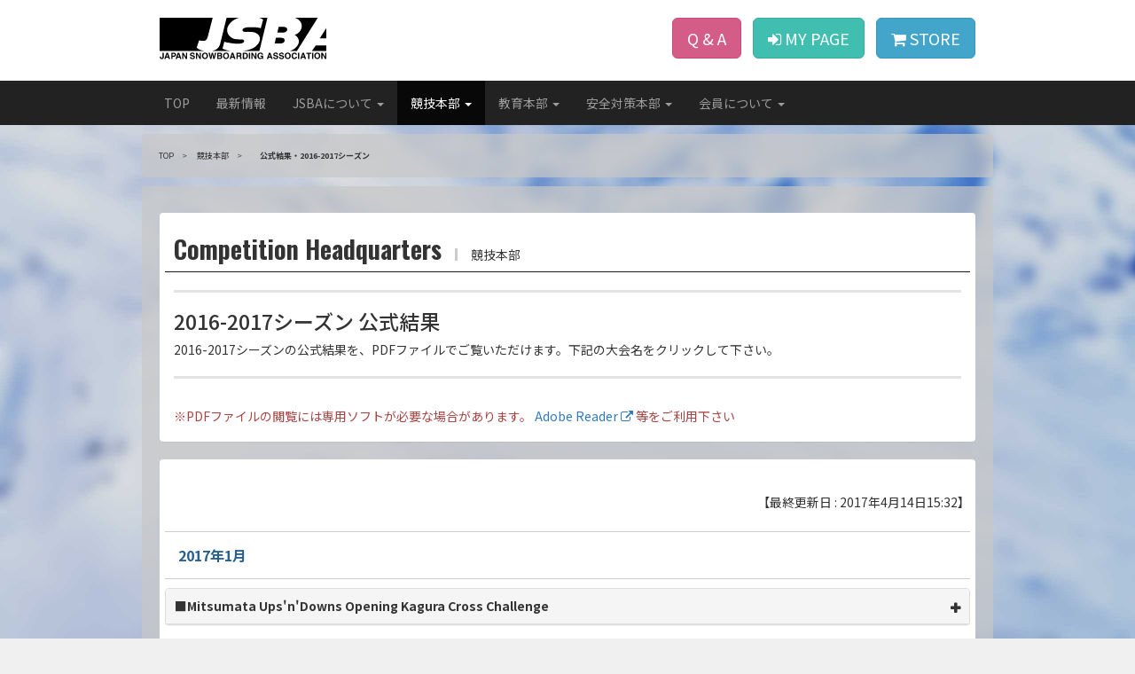

--- FILE ---
content_type: text/html; charset=UTF-8
request_url: https://www.jsba.or.jp/games/game/result/2016/
body_size: 34734
content:
<!DOCTYPE html>
<html lang="ja">
<head prefix="og: http://ogp.me/ns# fb: http://ogp.me/ns/fb# website: http://ogp.me/ns/website#">

		<meta charset="utf-8">
	<meta http-equiv="X-UA-Compatible" content="IE=edge">
	<meta name="viewport" content="width=device-width, initial-scale=1.0">
	<meta name="format-detection" content="telephone=no">

	<title>公式結果・2016-2017シーズン - 競技本部｜【日本スノーボード協会】 JSBA Official Site｜【日本スノーボード協会】 JSBA Official Site</title>
	<meta name="description" content="公式結果・2016-2017シーズンの情報を記載しています。日本スノーボード協会（JSBA）の公式サイトです。協会や入会の説明、大会情報やスノーリゾートの情報を掲載しています。">
	<meta name="keywords" content="スノーボード,スノボー,スノボ,日本スノーボード協会,スノーボード協会,jsba">
	<meta name="author" content="japan snowboarding association">

	<meta property="og:title" content="公式結果・2016-2017シーズン - 競技本部｜【日本スノーボード協会】 JSBA Official Site｜【日本スノーボード協会】 JSBA Official Site">
	<meta property="og:url" content="https://www.jsba.or.jp/games/game/result/2016/">
	<meta property="og:type" content="article">
	<meta property="og:image" content="https://www.jsba.or.jp/assets/img/common/ogp_jsba.png">
	<meta property="og:site_name" content="JSBA Official Site">
	<meta property="og:description" content="公式結果・2016-2017シーズンの情報を記載しています。日本スノーボード協会（JSBA）の公式サイトです。協会や入会の説明、大会情報やスノーリゾートの情報を掲載しています。">
	<meta name="twitter:card" content="summary_large_image">

	<link rel="shortcut icon" href="/favicon.ico">
	<link rel="apple-touch-icon-precomposed" href="/apple-touch-icon.png">
	<meta name="apple-mobile-web-app-title" content="JSBA"><!-- Bootstrap core CSS -->
<link href="/assets/bootstrap/official/css/bootstrap.min.css" rel="stylesheet">
<!-- Icon-fonts css-->
<link href="/assets/bootstrap/admin/assets/font-awesome/css/font-awesome.css" rel="stylesheet">
<!-- original styles -->
<link href="/assets/css/common.css?1769072357" rel="stylesheet">

</head>
<body class="page--games">
	<script>
(function(i,s,o,g,r,a,m){i['GoogleAnalyticsObject']=r;i[r]=i[r]||function(){
	(i[r].q=i[r].q||[]).push(arguments)},i[r].l=1*new Date();a=s.createElement(o),
	m=s.getElementsByTagName(o)[0];a.async=1;a.src=g;m.parentNode.insertBefore(a,m)
})(window,document,'script','https://www.google-analytics.com/analytics.js','ga');

ga('create', 'UA-99740656-1', 'auto');
ga('send', 'pageview');

</script>
<svg style="position: absolute; width: 0; height: 0; overflow: hidden;" version="1.1" xmlns="http://www.w3.org/2000/svg">
<defs>
<symbol id="icon-calendar" viewBox="0 0 32 32">
<title>calendar</title>
<path d="M10.305 5.61c0.867 0 1.57-0.703 1.57-1.57v-2.47c0-0.867-0.703-1.57-1.57-1.57s-1.57 0.703-1.57 1.57v2.47c0 0.867 0.703 1.57 1.57 1.57z"></path>
<path d="M21.885 5.61c0.867 0 1.57-0.703 1.57-1.57v-2.47c0-0.867-0.703-1.57-1.57-1.57s-1.57 0.703-1.57 1.57v2.47c0 0.867 0.703 1.57 1.57 1.57z"></path>
<path d="M27.33 2.24h-2.5v1.8c0 1.629-1.321 2.95-2.95 2.95s-2.95-1.321-2.95-2.95v-1.8h-5.675v1.8c0 1.629-1.321 2.95-2.95 2.95s-2.95-1.321-2.95-2.95v-1.8h-2.685c-2.436 0-4.41 1.974-4.41 4.41v20.94c0 2.436 1.974 4.41 4.41 4.41h22.66c2.436 0 4.41-1.974 4.41-4.41v-20.94c0-2.436-1.974-4.41-4.41-4.41zM29.595 27.59c0 1.251-1.014 2.265-2.265 2.265h-22.66c-1.251 0-2.265-1.014-2.265-2.265v-18.155h27.19z"></path>
<path d="M10.935 23.905h3.975v3.975h-3.975v-3.975z"></path>
<path d="M10.935 17.745h3.975v3.975h-3.975v-3.975z"></path>
<path d="M4.775 23.905h3.975v3.975h-3.975v-3.975z"></path>
<path d="M4.775 17.745h3.975v3.975h-3.975v-3.975z"></path>
<path d="M23.25 11.59h3.975v3.975h-3.975v-3.975z"></path>
<path d="M17.095 11.59h3.975v3.975h-3.975v-3.975z"></path>
<path d="M21.88 18.325l-1.185-0.92-2.15 2.77-1.28-1.020-0.935 1.165 2.465 1.97 3.085-3.965z"></path>
<path d="M23.25 17.745h3.975v3.975h-3.975v-3.975z"></path>
<path d="M17.095 23.905h3.975v3.975h-3.975v-3.975z"></path>
<path d="M10.935 11.59h3.975v3.975h-3.975v-3.975z"></path>
</symbol>
<symbol id="icon-card_ids" viewBox="0 0 32 32">
<title>card_ids</title>
<path d="M12.165 25.905h7.67c1 0 1.475-1.5 0.885-2.5-0.524-0.969-1.333-1.726-2.314-2.172-0.693 0.457-1.518 0.738-2.408 0.738s-1.715-0.281-2.39-0.759c-0.999 0.468-1.808 1.225-2.319 2.168-0.598 1.051-0.138 2.526 0.877 2.526z"></path>
<path d="M16 20.965c1.731 0 3.135-1.404 3.135-3.135v-0.75c0-1.731-1.404-3.135-3.135-3.135s-3.135 1.404-3.135 3.135v0.75c0 1.731 1.404 3.135 3.135 3.135z"></path>
<path d="M25.31 3.555h-4.74v1c0 0.003 0 0.006 0 0.010 0 1.966-1.594 3.56-3.56 3.56-0.004 0-0.007 0-0.011 0h-1.999c-1.962-0.003-3.552-1.593-3.555-3.555v-1h-4.755c-1.591 0-2.88 1.289-2.88 2.88v22.67c0 1.591 1.289 2.88 2.88 2.88h18.62c1.591 0 2.88-1.289 2.88-2.88v-22.685c0-1.591-1.289-2.88-2.88-2.88zM25.145 28.95h-18.29v-19.555h18.29z"></path>
<path d="M15 7.11h2c1.402-0.003 2.537-1.138 2.54-2.54v-2.030c-0.003-1.402-1.138-2.537-2.54-2.54h-2c-1.402 0.003-2.537 1.138-2.54 2.54v2.030c0.003 1.402 1.138 2.537 2.54 2.54zM14.5 2.54c0-0.276 0.224-0.5 0.5-0.5h2c0.276 0 0.5 0.224 0.5 0.5v1c0 0.276-0.224 0.5-0.5 0.5h-2c-0.276 0-0.5-0.224-0.5-0.5z"></path>
</symbol>
<symbol id="icon-card_members" viewBox="0 0 32 32">
<title>card_members</title>
<path d="M29.060 5.86h-26.12c0 0 0 0 0 0-1.624 0-2.94 1.316-2.94 2.94 0 0.002 0 0.004 0 0.005v15.39c0 1.624 1.316 2.94 2.94 2.94h26.12c1.624 0 2.94-1.316 2.94-2.94v-15.39c0-0.002 0-0.003 0-0.005 0-1.624-1.316-2.94-2.94-2.94 0 0 0 0 0 0zM7.705 10.96c1.624 0 2.94 1.316 2.94 2.94s-1.316 2.94-2.94 2.94c-1.624 0-2.94-1.316-2.94-2.94s1.316-2.94 2.94-2.94zM7.705 22.305c-2 0-4.085-0.7-3.765-2.635 0.231-0.928 0.675-1.73 1.278-2.384 0.070-0.033 0.157-0.055 0.249-0.055 0.064 0 0.125 0.010 0.182 0.029 0.581 0.367 1.292 0.585 2.053 0.585s1.473-0.218 2.074-0.596c0.038-0.009 0.1-0.020 0.165-0.020 0.093 0 0.18 0.022 0.257 0.061 0.597 0.648 1.041 1.451 1.264 2.341 0.328 1.977-1.742 2.672-3.757 2.672zM22.905 21.34h-8.405v-1.685h8.4v1.69zM27.905 17.19h-13.405v-1.69h13.42zM27.905 13.040h-13.405v-1.685h13.42z"></path>
</symbol>
<symbol id="icon-member" viewBox="0 0 32 32">
<title>member</title>
<path d="M16 13.465c2.761 0 5-2.239 5-5s-2.239-5-5-5c-2.761 0-5 2.239-5 5s2.239 5 5 5z"></path>
<path d="M27.055 15.715c2.066-0 3.74-1.675 3.74-3.74s-1.674-3.74-3.74-3.74c-2.066 0-3.74 1.674-3.74 3.74 0 0.009 0 0.018 0 0.026 0.014 2.053 1.683 3.714 3.74 3.714 0 0 0 0 0 0z"></path>
<path d="M27.1 16.575c-0.038-0.001-0.083-0.002-0.129-0.002-1.206 0-2.32 0.393-3.221 1.057 0.159 0.289 0.283 0.639 0.368 1.005l0.042 0.195v8.17h3.525c0 0 0 0 0 0 2.383 0 4.315-1.932 4.315-4.315 0-0.007-0-0.014-0-0.021v-2.819c-0.26-1.205-1.805-3.27-4.9-3.27z"></path>
<path d="M4.945 8.235c-2.066 0-3.74 1.675-3.74 3.74s1.674 3.74 3.74 3.74c2.057 0 3.726-1.66 3.74-3.714 0-0.009 0-0.018 0-0.026 0-2.066-1.674-3.74-3.74-3.74-0 0-0 0-0 0z"></path>
<path d="M0 19.845v2.82c-0 0.006-0 0.013-0 0.020 0 2.383 1.932 4.315 4.315 4.315 0 0 0 0 0 0h3.525v-8.165l0.035-0.16c0.092-0.4 0.216-0.75 0.373-1.081-0.901-0.626-2.018-1.020-3.226-1.020-0.043 0-0.086 0-0.128 0.002-3.089-0-4.634 2.065-4.894 3.27z"></path>
<path d="M16 14.615c-4.15 0-6.225 2.77-6.575 4.38v7.22c0 1.301 1.054 2.355 2.355 2.355h8.44c1.301 0 2.355-1.054 2.355-2.355v-7.215c-0.35-1.615-2.425-4.385-6.575-4.385z"></path>
</symbol>
<symbol id="icon-new" viewBox="0 0 32 32">
<title>new</title>
<path d="M32 16l-3.955-3.225 1.81-4.775-5.040-0.815-0.815-5.040-4.775 1.81-3.225-3.955-3.23 3.955-4.77-1.81-0.815 5.040-5.040 0.815 1.81 4.775-3.955 3.225 3.955 3.225-1.81 4.775 5.040 0.815 0.815 5.040 4.77-1.815 3.23 3.96 3.225-3.955 4.775 1.81 0.815-5.040 5.040-0.815-1.815-4.775zM13.3 19.605l-0.9 0.175c-0.011 0.003-0.023 0.005-0.036 0.005-0.044 0-0.084-0.021-0.108-0.055l-2.455-2.865h-0.040l0.635 3.225c0.001 0.005 0.002 0.010 0.002 0.016 0 0.037-0.026 0.067-0.061 0.074l-0.835 0.175c-0.005 0.001-0.010 0.002-0.016 0.002-0.037 0-0.067-0.026-0.074-0.061l-1-5c-0.002-0.006-0.003-0.013-0.003-0.020 0-0.036 0.027-0.066 0.063-0.070l0.905-0.18c0.010-0.003 0.022-0.004 0.034-0.004 0.045 0 0.085 0.021 0.11 0.054l2.48 2.89-0.635-3.23c-0.001-0.005-0.002-0.010-0.002-0.016 0-0.037 0.026-0.067 0.061-0.074l0.855-0.17c0.006-0.002 0.013-0.003 0.020-0.003 0.036 0 0.066 0.027 0.070 0.063l1 5c0 0.039-0.031 0.070-0.070 0.070zM17.725 18.735l-3.295 0.65c-0.005 0.001-0.010 0.002-0.016 0.002-0.037 0-0.067-0.026-0.074-0.061l-1-5c-0.001-0.005-0.002-0.010-0.002-0.016 0-0.037 0.026-0.067 0.061-0.074l3.295-0.65c0.005-0.001 0.010-0.002 0.016-0.002 0.037 0 0.067 0.026 0.074 0.061l0.16 0.81c0.002 0.006 0.003 0.013 0.003 0.020 0 0.036-0.027 0.066-0.063 0.070l-2.19 0.455c-0.021 0.001-0.038 0.019-0.038 0.040 0 0.005 0.001 0.011 0.003 0.015l0.2 1c0.001 0.021 0.019 0.038 0.040 0.038 0.005 0 0.011-0.001 0.015-0.003l1.845-0.365c0.005-0.001 0.010-0.002 0.016-0.002 0.037 0 0.067 0.026 0.074 0.061l0.15 0.815c0.001 0.005 0.002 0.010 0.002 0.016 0 0.037-0.026 0.067-0.061 0.074l-1.845 0.365c-0.021 0.001-0.038 0.019-0.038 0.040 0 0.005 0.001 0.011 0.003 0.015l0.21 1.065c0.001 0.021 0.019 0.038 0.040 0.038 0.005 0 0.011-0.001 0.015-0.003l2.215-0.435c0.005-0.001 0.010-0.002 0.016-0.002 0.037 0 0.067 0.026 0.074 0.061l0.16 0.81c0.001 0.005 0.002 0.010 0.002 0.015 0 0.036-0.027 0.065-0.061 0.069zM23.225 17.57c0 0 0 0 0 0.001 0 0.049-0.037 0.089-0.085 0.094l-0.755 0.15c-0.007 0.002-0.016 0.003-0.024 0.003-0.040 0-0.075-0.023-0.090-0.057l-1.5-3.001-0.27 3.35c-0.002 0.048-0.038 0.088-0.084 0.095l-0.756 0.15c-0.004 0.001-0.008 0.001-0.013 0.001-0.041 0-0.076-0.025-0.092-0.060l-2.31-4.726c0-0.045 0-0.075 0.045-0.090l0.975-0.19c0.007-0.002 0.015-0.003 0.023-0.003 0.039 0 0.072 0.027 0.082 0.063l1.375 3.081 0.255-3.4c0.002-0.048 0.038-0.088 0.084-0.095l0.656-0.13c0.004-0.001 0.008-0.001 0.013-0.001 0.041 0 0.076 0.025 0.092 0.060l1.54 3.046 0.075-3.365c-0.001-0.005-0.001-0.010-0.001-0.015 0-0.043 0.034-0.078 0.076-0.080l0.965-0.19c0.055 0 0.075 0 0.075 0.065z"></path>
</symbol>
<symbol id="icon-note" viewBox="0 0 32 32">
<title>note</title>
<path d="M31.435 10.895l-1.245-1.245c-0.349-0.349-0.832-0.566-1.365-0.566s-1.016 0.216-1.365 0.566l-1.16 1.165 3.97 3.97 1.16-1.16c0.351-0.35 0.568-0.833 0.568-1.367 0-0.532-0.215-1.013-0.563-1.363z"></path>
<path d="M15.41 21.705v3.97h3.97l9.81-9.805-3.97-3.975-9.81 9.81z"></path>
<path d="M13.54 27.545v-6.615l9.93-9.93v-10.265h-23.47v30.53h23.47v-7.035l-3.315 3.315zM4.88 8.21h11.22v1.87h-11.22zM4.88 15.065h11.22v1.87h-11.22zM11.735 23.79h-6.855v-1.87h6.855z"></path>
</symbol>
<symbol id="icon-present" viewBox="0 0 32 32">
<title>present</title>
<path d="M3.71 12.225v7.81h10.355v-8.87h-9.295c-0.584 0.003-1.057 0.476-1.060 1.060z"></path>
<path d="M27.045 11.165h-9.295v8.87h10.355v-7.81c-0.003-0.584-0.476-1.057-1.060-1.060z"></path>
<path d="M3.71 30.935c0 0.002 0 0.003 0 0.005 0 0.585 0.475 1.060 1.060 1.060 0 0 0 0 0 0h9.295v-8.87h-10.355z"></path>
<path d="M17.75 32h9.295c0.002 0 0.003 0 0.005 0 0.585 0 1.060-0.475 1.060-1.060 0-0.002 0-0.004 0-0.005v-7.805h-10.36z"></path>
<path d="M24.45 7.1c0.419-0.444 0.77-0.957 1.035-1.519 0.252-0.54 0.393-1.131 0.4-1.753 0-0.003 0-0.003 0-0.004 0-0.415-0.071-0.813-0.203-1.183-0.144-0.41-0.355-0.786-0.618-1.118-0.383-0.477-0.873-0.863-1.434-1.122-0.547-0.256-1.16-0.4-1.806-0.4-0.003 0-0.006 0-0.009 0 0 0 0 0 0 0-0.49 0-0.961 0.081-1.401 0.229-0.707 0.241-1.335 0.65-1.837 1.179-0.572 0.614-1.012 1.355-1.271 2.176-0.391 1.211-1.511 3.861-1.561 3.926h-0.11c-0.030-0.065-1.17-2.715-1.55-3.885-0.194-0.604-0.455-1.129-0.783-1.605-0.429-0.624-1.006-1.144-1.681-1.507-0.616-0.328-1.316-0.513-2.060-0.513-0 0-0 0-0 0-0.004 0-0.008-0-0.012-0-0.861 0-1.661 0.258-2.328 0.7-0.338 0.226-0.64 0.504-0.893 0.822-0.264 0.332-0.474 0.708-0.618 1.116-0.134 0.372-0.207 0.771-0.208 1.186 0.004 0.421 0.071 0.825 0.193 1.204 0.222 0.692 0.574 1.315 1.028 1.849 0.776 0.9 1.747 1.623 2.848 2.103 1.258 0.557 2.666 0.87 4.147 0.87 0.030 0 0.059-0 0.089-0 0.88 0 1.851 0 1.886 0s1 0 1.89 0c0.023 0 0.050 0 0.077 0 1.146 0 2.249-0.183 3.282-0.521 1.343-0.434 2.55-1.21 3.507-2.225zM19.56 3.075c0.271-0.401 0.628-0.726 1.044-0.952 0.361-0.192 0.77-0.301 1.205-0.303 0.004-0 0.009-0 0.014-0 0.488 0 0.942 0.146 1.32 0.396 0.184 0.12 0.349 0.269 0.488 0.44 0.14 0.175 0.252 0.374 0.329 0.59 0.065 0.183 0.099 0.377 0.099 0.579 0 0 0 0 0 0-0.002 0.229-0.038 0.449-0.104 0.656-0.151 0.459-0.387 0.869-0.69 1.219-0.608 0.697-1.366 1.254-2.226 1.62-1.034 0.458-2.193 0.715-3.412 0.715-0.024 0-0.048-0-0.071-0l-0.201 0c0.636-1.101 1.194-2.377 1.609-3.715 0.179-0.558 0.369-0.926 0.605-1.258zM7.56 4.81c-0.139-0.293-0.222-0.636-0.225-0.999 0-0.002 0-0.004 0-0.005 0-0.201 0.035-0.394 0.099-0.573l-0.004 0.012c0.081-0.23 0.193-0.429 0.333-0.604 0.205-0.257 0.468-0.465 0.769-0.606 0.314-0.147 0.666-0.23 1.038-0.23 0.286 0 0.561 0.048 0.818 0.135 0.429 0.15 0.809 0.402 1.11 0.728 0.386 0.416 0.683 0.918 0.859 1.474 0.454 1.505 1.010 2.784 1.692 3.981l-0.249-0.094c-0.014 0-0.030 0-0.046 0-0.956 0-1.875-0.154-2.736-0.438-1.048-0.333-1.994-0.933-2.746-1.72-0.287-0.305-0.527-0.655-0.707-1.038z"></path>
</symbol>
<symbol id="icon-school" viewBox="0 0 32 32">
<title>school</title>
<path d="M29.94 11.69h-6.575l-5.9-6c-0.374-0.378-0.892-0.612-1.465-0.612s-1.091 0.234-1.465 0.612l-5.9 6h-6.575c0 0 0 0 0 0-1.136 0-2.057 0.919-2.060 2.055v13.16h14.335v-6.675c0-0.921 0.747-1.668 1.667-1.668s1.668 0.747 1.668 1.668v6.675h14.33v-13.16c-0.003-1.136-0.924-2.055-2.060-2.055 0 0 0 0 0 0zM5.030 22.295h-1.735v-3.2h1.735zM10.44 22.295h-1.735v-3.2h1.735zM16 14.285c-1.361 0-2.465-1.104-2.465-2.465s1.104-2.465 2.465-2.465c1.361 0 2.465 1.104 2.465 2.465s-1.104 2.465-2.465 2.465zM23.295 22.285h-1.735v-3.2h1.735zM28.705 22.285h-1.735v-3.2h1.735z"></path>
<path stroke-width="0.5" stroke-miterlimit="10" stroke-linecap="butt" stroke-linejoin="miter" d="M16 10.295v1.525h1.27"></path>
</symbol>
<symbol id="icon-trophy" viewBox="0 0 32 32">
<title>trophy</title>
<path d="M6.39 0v8.565c0 7 6.21 9.765 9.595 9.765s9.595-2.74 9.595-9.765v-8.565zM16 3.16l-4.255 1.84v7.395c-0.035 0-2.955-0.63-2.955-4.9v-4.35h3.775z"></path>
<path d="M19.705 25.045l-1.49-2.075-0.74-3.065-1.49 0.22-1.485-0.22-0.745 3.065-0.935 1.305-0.55 0.755h0.010l-0.010 0.015h7.435z"></path>
<path d="M22.92 27.015v-0.015h-13.865v5h13.865v-4.985z"></path>
<path d="M31.965 6.040c0-0.080 0-0.145 0-0.2v-3h-4.625v2.42h2.195v0.605c0 0.070 0 0.16 0 0.265 0 0.875 0.080 2.92-1.345 4.39-0.328 0.331-0.703 0.614-1.115 0.838-0.273 1.145-0.663 2.148-1.183 3.066 1.601-0.395 2.96-1.153 4.029-2.205 2.154-2.219 2.079-5.099 2.044-6.179z"></path>
<path d="M3.775 10.5c-1.43-1.47-1.37-3.5-1.345-4.39 0-0.105 0-0.195 0-0.265v-0.605h2.2v-2.42h-4.63v3c0 0.050 0 0.12 0 0.2 0 1.1-0.1 3.98 2.040 6.165 1.067 1.052 2.427 1.809 3.947 2.14-0.439-0.855-0.829-1.857-1.063-2.918-0.448-0.304-0.822-0.582-1.149-0.907z"></path>
</symbol>
<symbol id="icon-JSBA" viewBox="0 0 128 32">
<title>JSBA</title>
<path d="M3.183 30.27c0.007 0.052 0.011 0.112 0.011 0.173 0 0.726-0.589 1.315-1.315 1.315-0.053 0-0.105-0.003-0.156-0.009-1.577 0.001-1.577-1.003-1.577-1.911h0.917c0 0.744 0.052 1.116 0.579 1.116s0.554-0.329 0.554-0.692v-3.373h0.986z"></path>
<path d="M4.627 31.637h-1.038l1.678-4.748h1.142l1.661 4.748h-1.072l-0.303-0.977h-1.73zM5.189 29.838h1.228l-0.588-1.877z"></path>
<path d="M9.946 31.637h-0.986v-4.757h2.153c0.025-0.002 0.055-0.003 0.085-0.003 0.764 0 1.384 0.62 1.384 1.384 0 0.050-0.003 0.099-0.008 0.147 0.001 0.012 0.002 0.034 0.002 0.055 0 0.802-0.651 1.453-1.453 1.453-0.019 0-0.037-0-0.056-0.001l-1.122 0zM10.863 29.103c0.735 0 0.735-0.528 0.735-0.744 0-0.467-0.259-0.657-0.865-0.657h-0.778v1.392z"></path>
<path d="M13.293 31.637h-1.038l1.678-4.748h1.133l1.661 4.748h-1.064l-0.303-0.977h-1.73zM13.881 29.838h1.202l-0.588-1.877z"></path>
<path d="M20.177 26.88h0.925v4.748h-0.986l-1.955-3.382v3.39h-0.865v-4.757h1.038l1.868 3.304z"></path>
<path d="M24.216 30.175c0 0.259 0.138 0.77 0.995 0.77 0.467 0 0.986-0.112 0.986-0.614 0-0.372-0.355-0.467-0.865-0.588l-0.502-0.121c-0.787-0.216-1.479-0.355-1.479-1.401 0-0.528 0.285-1.462 1.816-1.462 0.070-0.011 0.152-0.017 0.234-0.017 0.87 0 1.579 0.691 1.608 1.554l-0.995 0.003c0-0.208-0.104-0.718-0.969-0.718-0.372 0-0.822 0.138-0.822 0.571s0.303 0.45 0.502 0.493l1.15 0.285c0.64 0.156 1.237 0.424 1.237 1.28 0 1.427-1.444 1.557-1.859 1.557-1.73 0-2.015-0.995-2.015-1.591z"></path>
<path d="M30.806 26.88h0.917v4.748h-0.977l-1.929-3.39v3.39h-0.934v-4.748h1.038l1.868 3.304z"></path>
<path d="M34.802 26.759c0.024-0.001 0.052-0.001 0.080-0.001 1.218 0 2.205 0.987 2.205 2.205 0 0.104-0.007 0.207-0.021 0.307 0.007 0.048 0.010 0.117 0.010 0.187 0 1.256-1.018 2.275-2.275 2.275s-2.275-1.018-2.275-2.275c0-0.070 0.003-0.139 0.009-0.207-0.013-0.080-0.021-0.183-0.021-0.287 0-1.218 0.987-2.205 2.205-2.205 0.028 0 0.056 0.001 0.084 0.002zM34.802 30.919c0.528 0 1.28-0.329 1.28-1.661s-0.752-1.661-1.28-1.661-1.28 0.329-1.28 1.661 0.744 1.661 1.28 1.661z"></path>
<path d="M37.526 26.88h1.055c0.605 2.595 0.666 2.932 0.752 3.459v0c0.087-0.493 0.156-0.977 0.657-3.459h1.047c0.553 2.595 0.597 2.863 0.701 3.459v0c0.078-0.45 0.156-0.865 0.77-3.459h0.995l-1.323 4.748h-0.925c-0.484-2.326-0.571-2.794-0.727-3.702v0c-0.147 0.917-0.225 1.254-0.727 3.702h-0.943z"></path>
<path d="M44.195 26.88h2.292c1.159 0 1.453 0.727 1.453 1.219 0.003 0.027 0.004 0.059 0.004 0.091 0 0.393-0.238 0.73-0.578 0.875 0.424 0.161 0.726 0.567 0.726 1.044 0 0.038-0.002 0.076-0.006 0.113-0 0.377-0.156 0.723-0.406 0.973-0.268 0.268-0.528 0.432-1.488 0.432h-1.998zM45.137 30.806h1.211c0.476 0 0.752-0.208 0.752-0.692s-0.355-0.579-0.709-0.579h-1.254zM45.137 28.731h1.159c0.389 0 0.692-0.147 0.692-0.528s-0.285-0.528-0.718-0.528h-1.133z"></path>
<path d="M51.027 26.759c0.024-0.001 0.052-0.001 0.080-0.001 1.218 0 2.205 0.987 2.205 2.205 0 0.104-0.007 0.207-0.021 0.307 0.007 0.048 0.010 0.117 0.010 0.187 0 1.256-1.018 2.275-2.275 2.275s-2.275-1.018-2.275-2.275c0-0.070 0.003-0.139 0.009-0.207-0.013-0.080-0.021-0.183-0.021-0.287 0-1.218 0.987-2.205 2.205-2.205 0.028 0 0.056 0.001 0.084 0.002zM51.027 30.919c0.528 0 1.28-0.329 1.28-1.661s-0.752-1.661-1.28-1.661-1.28 0.329-1.28 1.661 0.778 1.661 1.28 1.661z"></path>
<path d="M54.789 31.637h-1.038l1.678-4.748h1.133l1.661 4.748h-1.064l-0.303-0.977h-1.73zM55.351 29.838h1.202l-0.588-1.877z"></path>
<path d="M58.992 26.88h2.413c0.047-0.006 0.101-0.009 0.156-0.009 0.736 0 1.332 0.596 1.332 1.332 0 0.006-0 0.012-0 0.019 0.002 0.021 0.002 0.047 0.002 0.074 0 0.48-0.299 0.891-0.721 1.056 0.381 0.176 0.589 0.323 0.589 1.205 0 0.692 0 0.865 0.208 0.943v0.13h-1.124c-0.068-0.246-0.107-0.528-0.107-0.819 0-0.050 0.001-0.099 0.003-0.148-0-0.642-0-0.858-0.77-0.858h-1.012v1.859h-0.969zM61.111 28.973c0.51 0 0.761-0.182 0.761-0.649 0-0.251-0.112-0.623-0.692-0.623h-1.219v1.271z"></path>
<path d="M63.801 26.88h2.084c1.591 0 1.92 1.366 1.92 2.266s-0.398 2.491-1.955 2.491h-2.050zM64.77 30.806h0.96c0.804 0 1.072-0.813 1.072-1.591 0-1.401-0.666-1.514-1.081-1.514h-0.951z"></path>
<path d="M69.518 31.637h-0.986v-4.757h0.986z"></path>
<path d="M73.384 26.88h0.917v4.748h-0.986l-1.92-3.39v3.39h-0.934v-4.748h1.038l1.877 3.304z"></path>
<path d="M77.526 29.077h1.972v2.595h-0.657l-0.138-0.631c-0.318 0.438-0.828 0.719-1.404 0.719-0.023 0-0.047-0-0.070-0.001-1.13 0-2.167-0.822-2.167-2.491-0.008-0.073-0.013-0.157-0.013-0.243 0-1.256 1.018-2.275 2.275-2.275 0.017 0 0.033 0 0.050 0.001 0.060-0.007 0.133-0.012 0.207-0.012 0.943 0 1.724 0.695 1.857 1.602l-0.941 0.010c-0.119-0.451-0.524-0.779-1.005-0.779-0.009 0-0.017 0-0.025 0-0.699-0-1.348 0.493-1.348 1.73s0.701 1.635 1.375 1.635c0.594-0.010 1.079-0.463 1.141-1.041l-1.107-0.005z"></path>
<path d="M83.321 31.637h-1.038l1.678-4.748h1.133l1.661 4.748h-1.064l-0.303-0.977h-1.73zM83.892 29.838h1.202l-0.588-1.877z"></path>
<path d="M88.164 30.175c0 0.259 0.138 0.77 0.995 0.77 0.467 0 0.986-0.112 0.986-0.614 0-0.372-0.355-0.467-0.865-0.588l-0.502-0.121c-0.761-0.182-1.496-0.355-1.496-1.392 0-0.528 0.285-1.462 1.816-1.462 0.070-0.011 0.152-0.017 0.234-0.017 0.87 0 1.579 0.691 1.608 1.554l-0.951 0.003c0-0.208-0.104-0.718-0.969-0.718-0.372 0-0.822 0.138-0.822 0.571s0.303 0.45 0.502 0.493l1.15 0.285c0.64 0.156 1.237 0.424 1.237 1.28 0 1.427-1.444 1.557-1.859 1.557-1.73 0-2.015-0.995-2.015-1.591z"></path>
<path d="M92.61 30.175c0 0.259 0.138 0.77 0.995 0.77 0.467 0 0.986-0.112 0.986-0.614 0-0.372-0.355-0.467-0.865-0.588l-0.51-0.121c-0.761-0.182-1.496-0.355-1.496-1.392 0-0.528 0.285-1.462 1.816-1.462 0.073-0.012 0.157-0.019 0.243-0.019 0.869 0 1.576 0.693 1.599 1.556l-0.934 0.002c0-0.208-0.104-0.718-0.969-0.718-0.372 0-0.822 0.138-0.822 0.571s0.303 0.45 0.502 0.493l1.15 0.285c0.64 0.156 1.237 0.424 1.237 1.28 0 1.427-1.444 1.557-1.859 1.557-1.73 0-2.015-0.995-2.015-1.591z"></path>
<path d="M98.413 26.759c0.024-0.001 0.052-0.001 0.080-0.001 1.218 0 2.205 0.987 2.205 2.205 0 0.104-0.007 0.207-0.021 0.307 0.007 0.048 0.010 0.117 0.010 0.187 0 1.256-1.018 2.275-2.275 2.275s-2.275-1.018-2.275-2.275c0-0.070 0.003-0.139 0.009-0.207-0.013-0.080-0.021-0.183-0.021-0.287 0-1.218 0.987-2.205 2.205-2.205 0.028 0 0.056 0.001 0.084 0.002zM98.413 30.919c0.528 0 1.28-0.329 1.28-1.661s-0.752-1.661-1.28-1.661-1.28 0.329-1.28 1.661 0.752 1.661 1.28 1.661z"></path>
<path d="M104.545 28.437c-0.068-0.47-0.468-0.826-0.951-0.826-0.034 0-0.067 0.002-0.1 0.005-0.472-0-1.163 0.32-1.163 1.66 0 0.865 0.337 1.626 1.168 1.626 0.013 0.001 0.029 0.001 0.045 0.001 0.507 0 0.927-0.373 1.001-0.86l0.969-0.006c-0.124 0.981-0.953 1.732-1.957 1.732-0.033 0-0.065-0.001-0.097-0.002-1.25 0-2.149-0.865-2.149-2.491s0.951-2.508 2.171-2.508c0.048-0.004 0.103-0.007 0.159-0.007 0.967 0 1.765 0.729 1.873 1.667z"></path>
<path d="M107.243 31.637h-0.986v-4.757h0.986z"></path>
<path d="M109.042 31.637h-1.038l1.678-4.748h1.133l1.661 4.748h-1.072l-0.303-0.977h-1.73zM109.63 29.838h1.202l-0.579-1.877z"></path>
<path d="M115.027 31.637h-0.986v-3.909h-1.427v-0.865h3.831v0.865h-1.418z"></path>
<path d="M118.037 31.637h-0.986v-4.757h0.986z"></path>
<path d="M121.081 26.759c0.024-0.001 0.052-0.001 0.080-0.001 1.218 0 2.205 0.987 2.205 2.205 0 0.104-0.007 0.207-0.021 0.307 0.007 0.048 0.010 0.117 0.010 0.187 0 1.256-1.018 2.275-2.275 2.275s-2.275-1.018-2.275-2.275c0-0.070 0.003-0.139 0.009-0.207-0.013-0.080-0.021-0.183-0.021-0.287 0-1.218 0.987-2.205 2.205-2.205 0.028 0 0.056 0.001 0.084 0.002zM121.081 30.919c0.536 0 1.28-0.329 1.28-1.661s-0.744-1.661-1.28-1.661-1.28 0.329-1.28 1.661 0.744 1.661 1.28 1.661z"></path>
<path d="M127.083 26.88h0.917v4.748h-0.986l-1.929-3.39v3.39h-0.917v-4.748h1.038l1.868 3.304z"></path>
<path d="M0 0v25.505h34.24c-2.915-0.528-5.293-1.678-5.699-2.733l1.79-5.379c5.189 1.081 5.846 0 6.824-3.459 0.268-0.96 3.572-13.933 3.572-13.933zM62.902 16.649c-0.204 0.005-0.444 0.008-0.685 0.008-1.133 0-2.251-0.063-3.351-0.184-4.984-0.161-10.433-6.37-4.336-12.745 1.778-1.751 4.008-3.049 6.497-3.705l-9.585-0.023-5.033 20.376c-0.865 3.027-3.278 4.549-6.054 5.137h14.132c-2.248-0.278-4.293-0.887-6.175-1.782l1.341-5.25c1.297 0.329 9.808 2.24 13.405 1.159 3.174-0.969 1.868-3.122-0.156-2.992zM93.743 15.412c-0.647-0.055-1.401-0.086-2.162-0.086s-1.515 0.031-2.26 0.093l-0.949 4.318h4.843c3.451-0.285 3.935-4.073 0.528-4.324zM95.68 7.049c-0.628-0.055-1.359-0.086-2.097-0.086s-1.469 0.031-2.192 0.092l-0.952 4.318h4.748c3.408-0.285 3.901-4.074 0.493-4.324zM122.992 15.784h5.008v-7.836zM116.938 25.505h11.062v-4.186h-8.138zM103.913 0c8.363 3.148 5.44 11.84-0.242 13.085 6.262 3.866 2.672 10.499-3.632 12.419h5.379l16.043-25.505zM79.464 1.479l-1.782 6.633c-1.868-0.995-9.245-1.090-11.736-0.528-3.252 0.735-2.759 3.304-0.285 3.287 1.341-0.086 5.362-0.199 7.395 0.467 5.189 1.73 5.189 6.919 0.727 10.681-2.102 1.782-5.674 2.949-9.6 3.459h12.445l6.175-25.479h-6.435c1.191 0.262 2.233 0.778 3.11 1.49z"></path>
</symbol>
<symbol id="icon-CSBA" viewBox="0 0 129 32">
<title>CSBA</title>
<path d="M3.132 28.836c-0.071-0.464-0.468-0.816-0.947-0.816-0.032 0-0.064 0.002-0.096 0.005-0.467-0-1.164 0.308-1.164 1.622 0 0.844 0.341 1.623 1.168 1.623 0.012 0.001 0.026 0.001 0.041 0.001 0.51 0 0.932-0.38 0.997-0.872l0.974-0.005c-0.109 0.982-0.934 1.739-1.936 1.739-0.038 0-0.076-0.001-0.114-0.003-1.228-0.016-2.056-0.86-2.056-2.466s0.941-2.483 2.158-2.483c0.053-0.005 0.115-0.008 0.177-0.008 0.948 0 1.731 0.707 1.85 1.622z"></path>
<path d="M5.874 29.89v2.11h-1.006v-4.69h0.974v1.785h1.866v-1.785h0.974v4.69h-0.974v-2.11z"></path>
<path d="M13.469 30.361c0 1.233-0.746 1.769-1.931 1.769-0.027 0.001-0.058 0.002-0.090 0.002-0.546 0-1.041-0.217-1.404-0.57-0.233-0.289-0.374-0.661-0.374-1.066 0-0.025 0.001-0.049 0.002-0.073l-0-3.112h1.006v3.034c-0.005 0.034-0.008 0.074-0.008 0.114 0 0.457 0.371 0.828 0.828 0.828 0.008 0 0.017-0 0.025-0 0.664 0 0.94-0.325 0.94-0.892v-3.083h1.006z"></path>
<path d="M14.507 27.31h2.288c1.152 0 1.444 0.714 1.444 1.201 0.003 0.027 0.004 0.059 0.004 0.091 0 0.387-0.233 0.719-0.566 0.864 0.425 0.153 0.729 0.557 0.729 1.031 0 0.038-0.002 0.075-0.006 0.112 0-0.004 0-0.002 0-0.001 0 0.38-0.155 0.723-0.406 0.97-0.276 0.26-0.519 0.422-1.477 0.422h-2.012zM15.448 31.189h1.201c0.471 0 0.746-0.211 0.746-0.682s-0.357-0.568-0.714-0.568h-1.233zM15.448 29.144h1.152c0.389 0 0.698-0.146 0.698-0.519s-0.276-0.503-0.714-0.503h-1.136z"></path>
<path d="M23.059 30.361c0 1.233-0.746 1.769-1.931 1.769-0.027 0.001-0.058 0.002-0.090 0.002-0.546 0-1.041-0.217-1.404-0.57-0.233-0.291-0.374-0.664-0.374-1.071 0-0.023 0-0.045 0.001-0.068l-0-3.112h1.006v3.034c-0.005 0.034-0.008 0.074-0.008 0.114 0 0.457 0.371 0.828 0.828 0.828 0.008 0 0.017-0 0.025-0 0.664 0 0.94-0.325 0.94-0.892v-3.083h1.006z"></path>
<path d="M26.142 30.556c0 0.26 0.13 0.763 0.99 0.763 0.471 0 0.974-0.114 0.974-0.6s-0.357-0.471-0.844-0.584l-0.503-0.114c-0.763-0.178-1.493-0.341-1.493-1.379 0-0.519 0.276-1.444 1.801-1.444s1.817 0.941 1.834 1.509h-0.941c0-0.211-0.097-0.714-0.957-0.714-0.373 0-0.811 0.13-0.811 0.568s0.308 0.438 0.503 0.487l1.136 0.276c0.633 0.162 1.233 0.422 1.233 1.266 0 1.412-1.444 1.542-1.85 1.542-1.72 0-2.012-0.99-2.012-1.623z"></path>
<path d="M32.73 27.31h0.909v4.69h-0.974l-1.834-3.343v3.343h-0.909v-4.69h0.909l1.866 3.245z"></path>
<path d="M36.706 27.181c0.020-0.001 0.043-0.001 0.066-0.001 1.21 0 2.191 0.981 2.191 2.191 0 0.098-0.006 0.194-0.019 0.288 0.012 0.070 0.017 0.164 0.017 0.26 0 1.255-1.017 2.272-2.272 2.272s-2.272-1.017-2.272-2.272c0-0.096 0.006-0.19 0.017-0.282-0.012-0.072-0.019-0.169-0.019-0.267 0-1.21 0.981-2.191 2.191-2.191 0.035 0 0.069 0.001 0.104 0.002zM36.706 31.286c0.535 0 1.282-0.325 1.282-1.623s-0.746-1.623-1.282-1.623-1.282 0.325-1.282 1.623 0.746 1.623 1.282 1.623z"></path>
<path d="M39.416 27.31h1.039c0.6 2.564 0.665 2.888 0.746 3.424v0c0.081-0.487 0.162-0.974 0.649-3.424h1.039c0.552 2.58 0.6 2.824 0.698 3.424v0c0-0.438 0.162-0.844 0.763-3.424h1.087l-1.314 4.69h-0.941c-0.487-2.304-0.568-2.759-0.73-3.667v0c-0.146 0.909-0.227 1.25-0.73 3.667h-0.909z"></path>
<path d="M46.053 27.31h2.288c1.152 0 1.444 0.714 1.444 1.201 0.003 0.027 0.004 0.059 0.004 0.091 0 0.387-0.233 0.719-0.566 0.864 0.425 0.153 0.729 0.557 0.729 1.031 0 0.038-0.002 0.075-0.006 0.112 0-0.004 0-0.002 0-0.001 0 0.38-0.155 0.723-0.406 0.97-0.26 0.26-0.519 0.422-1.477 0.422h-2.012zM47.059 31.189h1.201c0.471 0 0.746-0.211 0.746-0.682s-0.357-0.568-0.698-0.568h-1.249zM47.059 29.209h1.152c0.389 0 0.698-0.146 0.698-0.519s-0.276-0.503-0.714-0.503h-1.136z"></path>
<path d="M52.884 27.181c0.034-0.002 0.075-0.003 0.115-0.003 1.21 0 2.191 0.981 2.191 2.191 0 0.098-0.006 0.195-0.019 0.29 0.012 0.070 0.017 0.164 0.017 0.26 0 1.255-1.017 2.272-2.272 2.272s-2.272-1.017-2.272-2.272c0-0.096 0.006-0.19 0.017-0.282-0.012-0.072-0.019-0.168-0.019-0.265 0-1.21 0.981-2.191 2.191-2.191 0.018 0 0.035 0 0.053 0.001zM52.884 31.286c0.535 0 1.282-0.325 1.282-1.623s-0.746-1.623-1.282-1.623-1.282 0.325-1.282 1.623 0.763 1.623 1.282 1.623z"></path>
<path d="M56.6 32h-1.039l1.623-4.69h1.233l1.623 4.69h-1.071l-0.308-0.974h-1.736zM57.185 30.215h1.233l-0.584-1.85z"></path>
<path d="M60.787 27.31h2.369c0.049-0.006 0.105-0.010 0.163-0.010 0.726 0 1.314 0.588 1.314 1.314 0 0.009-0 0.018-0 0.028 0.001 0.019 0.002 0.043 0.002 0.068 0 0.479-0.301 0.888-0.725 1.048 0.382 0.165 0.593 0.311 0.593 1.187s0 0.86 0.211 0.941v0.13h-1.087c-0.064-0.237-0.101-0.51-0.101-0.791 0-0.053 0.001-0.105 0.004-0.158-0-0.625-0-0.885-0.763-0.885h-1.006v1.834h-0.957zM62.897 29.371c0.503 0 0.763-0.178 0.763-0.633s-0.114-0.617-0.682-0.617h-1.217v1.25z"></path>
<path d="M65.574 27.31h2.077c1.623 0 1.915 1.347 1.915 2.239s-0.406 2.45-1.947 2.45h-2.045zM66.531 31.189h0.957c0.795 0 1.071-0.811 1.071-1.623 0-1.379-0.665-1.493-1.071-1.493h-0.957z"></path>
<path d="M71.27 32h-0.974v-4.69h0.974z"></path>
<path d="M75.116 27.31h0.909v4.69h-0.974l-1.915-3.343v3.343h-0.925v-4.69h1.039l1.866 3.245z"></path>
<path d="M79.237 29.469h1.899v2.531h-0.649l-0.097-0.584c-0.316 0.435-0.823 0.715-1.396 0.715-0.023 0-0.045-0-0.068-0.001-1.199-0.010-2.17-0.987-2.17-2.191 0-0.092 0.006-0.182 0.016-0.27-0.008-0.058-0.013-0.137-0.013-0.217 0-1.246 1.010-2.256 2.256-2.256 0.015 0 0.031 0 0.046 0 0.060-0.008 0.133-0.012 0.207-0.012 0.949 0 1.733 0.708 1.851 1.625l-0.973 0.009c-0.113-0.451-0.515-0.779-0.993-0.779-0.010 0-0.021 0-0.031 0-0.696-0-1.345 0.487-1.345 1.623s0.698 1.623 1.363 1.623c0.589-0.013 1.070-0.46 1.135-1.033l-1.087-0.005z"></path>
<path d="M84.803 32h-1.039l1.623-4.69h1.136l1.623 4.69h-1.071l-0.308-0.974h-1.639zM85.387 30.215h1.201l-0.584-1.85z"></path>
<path d="M89.623 30.556c0 0.26 0.13 0.763 0.99 0.763 0.471 0 0.974-0.114 0.974-0.6s-0.357-0.471-0.844-0.584l-0.503-0.114c-0.763-0.178-1.493-0.341-1.493-1.379 0-0.519 0.276-1.444 1.801-1.444s1.817 0.941 1.834 1.509h-0.941c0-0.211-0.097-0.714-0.957-0.714-0.373 0-0.811 0.13-0.811 0.568s0.308 0.438 0.503 0.487l1.152 0.276c0.633 0.162 1.233 0.422 1.233 1.266 0 1.412-1.444 1.542-1.85 1.542-1.72 0-2.012-0.99-2.012-1.623z"></path>
<path d="M94.118 30.556c0 0.26 0.13 0.763 0.99 0.763 0.471 0 0.974-0.114 0.974-0.6s-0.357-0.471-0.844-0.584l-0.503-0.114c-0.763-0.178-1.493-0.341-1.493-1.379 0-0.519 0.276-1.444 1.801-1.444s1.817 0.941 1.834 1.509h-0.941c0-0.211-0.097-0.714-0.957-0.714-0.373 0-0.811 0.13-0.811 0.568s0.308 0.438 0.503 0.487l1.136 0.276c0.633 0.162 1.233 0.422 1.233 1.266 0 1.412-1.444 1.542-1.85 1.542-1.72 0-2.012-0.99-2.012-1.623z"></path>
<path d="M99.83 27.181c0.025-0.001 0.054-0.002 0.083-0.002 1.21 0 2.191 0.981 2.191 2.191 0 0.098-0.006 0.194-0.019 0.289 0.012 0.070 0.017 0.164 0.017 0.26 0 1.255-1.017 2.272-2.272 2.272s-2.272-1.017-2.272-2.272c0-0.096 0.006-0.19 0.017-0.282-0.012-0.072-0.019-0.169-0.019-0.266 0-1.21 0.981-2.191 2.191-2.191 0.029 0 0.058 0.001 0.087 0.002zM99.83 31.286c0.535 0 1.282-0.325 1.282-1.623s-0.746-1.623-1.282-1.623-1.282 0.325-1.282 1.623 0.763 1.623 1.282 1.623z"></path>
<path d="M105.931 28.836c-0.071-0.464-0.468-0.816-0.947-0.816-0.032 0-0.064 0.002-0.096 0.005-0.467-0-1.164 0.308-1.164 1.622 0 0.844 0.341 1.623 1.168 1.623 0.012 0.001 0.026 0.001 0.041 0.001 0.51 0 0.932-0.38 0.997-0.872l0.974-0.005c-0.109 0.982-0.934 1.739-1.936 1.739-0.038 0-0.076-0.001-0.114-0.003-1.244 0-2.137-0.844-2.137-2.466s0.941-2.483 2.158-2.483c0.053-0.005 0.115-0.008 0.177-0.008 0.948 0 1.731 0.707 1.85 1.622z"></path>
<path d="M108.641 32h-0.974v-4.69h0.974z"></path>
<path d="M110.345 32h-1.039l1.623-4.69h1.136l1.623 4.69h-0.909l-0.308-0.974h-1.736zM110.929 30.215h1.201l-0.584-1.85z"></path>
<path d="M116.398 32h-0.974v-3.862h-1.412v-0.828h3.813v0.828h-1.412z"></path>
<path d="M119.367 32h-0.909v-4.69h0.974z"></path>
<path d="M122.402 27.181c0.025-0.001 0.054-0.002 0.083-0.002 1.21 0 2.191 0.981 2.191 2.191 0 0.098-0.006 0.194-0.019 0.289 0.012 0.070 0.017 0.164 0.017 0.26 0 1.255-1.017 2.272-2.272 2.272s-2.272-1.017-2.272-2.272c0-0.096 0.006-0.19 0.017-0.282-0.012-0.072-0.019-0.169-0.019-0.266 0-1.21 0.981-2.191 2.191-2.191 0.029 0 0.058 0.001 0.087 0.002zM122.402 31.286c0.535 0 1.282-0.325 1.282-1.623s-0.746-1.623-1.282-1.623-1.282 0.325-1.282 1.623 0.746 1.623 1.282 1.623z"></path>
<path d="M128.373 27.31h0.909v4.69h-0.974l-1.915-3.343v3.343h-0.909v-4.69h1.087l1.866 3.245z"></path>
<path d="M27.359 20.105c-0.537-1.517-0.847-3.267-0.847-5.089 0-4.526 1.914-8.604 4.976-11.471 2.070-1.976 4.785-3.273 7.797-3.542l-39.285-0.004v25.363h33.412c-2.831-0.584-5.089-2.579-6.035-5.201z"></path>
<path d="M50.126 9.639c-5.063-1.509-9.055-0.86-11.473 1.136-2.953 2.402-1.493 7.886 5.047 7.189 1.642-0.249 3.122-0.708 4.496-1.356l-1.559 7.198c-1.728 0.552-3.965 1.114-6.244 1.557l14.877 0.066c-2.289-0.279-4.371-0.89-6.293-1.79l1.327-5.286c1.314 0.325 9.931 2.223 13.582 1.152 3.245-0.941 1.899-3.083-0.162-2.97-0.217 0.006-0.473 0.009-0.73 0.009-1.138 0-2.261-0.062-3.366-0.183-5.056-0.15-10.573-6.333-4.391-12.661 1.827-1.751 4.108-3.042 6.648-3.678l-18.397-0.022c3.086 0.293 5.883 1.324 8.277 2.914z"></path>
<path d="M96.99 7.010c-0.637-0.054-1.378-0.085-2.126-0.085s-1.489 0.031-2.222 0.092l-0.959 4.245h4.868c3.408-0.243 3.895-4.008 0.438-4.252z"></path>
<path d="M95.026 15.318c-0.651-0.054-1.409-0.085-2.174-0.085s-1.523 0.031-2.273 0.091l-0.956 4.245h4.868c3.489-0.227 3.992-3.992 0.535-4.252z"></path>
<path d="M77.371 0c1.243 0.249 2.338 0.766 3.262 1.489l-1.883 6.624c-1.899-0.99-9.379-1.087-11.895-0.519-3.245 0.73-2.807 3.245-0.292 3.245 0.566-0.042 1.226-0.066 1.891-0.066 1.98 0 3.91 0.213 5.768 0.618 5.080 1.59 5.080 6.832 0.568 10.58-2.74 1.903-6.067 3.152-9.663 3.451l12.601 0.005 6.199-25.428z"></path>
<path d="M105.331 0c8.487 3.132 5.517 11.781-0.243 12.982 6.345 3.846 2.71 10.434-3.684 12.349h5.452l16.26-25.331z"></path>
<path d="M129.704 15.692v-7.789l-5.030 7.789h5.030z"></path>
<path d="M118.572 25.363h11.132v-4.17h-8.243l-2.888 4.17z"></path>
</symbol>
<symbol id="icon-ESBA" viewBox="0 0 130 32">
<title>ESBA</title>
<path d="M2.207 32h-1.022v-3.862h-1.46v-0.828h3.943v0.828h-1.46z"></path>
<path d="M6.361 27.181c0.033-0.002 0.072-0.003 0.111-0.003 1.228 0 2.223 0.995 2.223 2.223 0 0.087-0.005 0.172-0.015 0.256 0.010 0.064 0.015 0.149 0.015 0.236 0 1.228-0.995 2.223-2.223 2.223-0.039 0-0.078-0.001-0.116-0.003-0.028 0.002-0.067 0.003-0.106 0.003-1.228 0-2.223-0.995-2.223-2.223 0-0.087 0.005-0.172 0.015-0.256-0.010-0.064-0.015-0.149-0.015-0.236 0-1.228 0.995-2.223 2.223-2.223 0.039 0 0.078 0.001 0.116 0.003zM6.361 31.286c0.552 0 1.314-0.325 1.314-1.623s-0.763-1.623-1.314-1.623-1.314 0.325-1.314 1.623 0.779 1.623 1.314 1.623z"></path>
<path d="M10.58 32h-1.006v-4.69h1.006v1.899l1.85-1.915h1.314l-1.98 1.915 2.093 2.775h-1.298l-1.493-2.061-0.471 0.471z"></path>
<path d="M15.254 32h-1.071l1.72-4.69h1.168l1.623 4.69h-1.006l-0.308-0.974h-1.785zM15.854 30.215h1.233l-0.6-1.85z"></path>
<path d="M20.56 32h-1.087v-4.69h1.006z"></path>
<path d="M23.692 30.556c0 0.26 0.146 0.763 1.022 0.763 0.471 0 1.006-0.114 1.006-0.6s-0.357-0.471-0.876-0.584l-0.503-0.13c-0.779-0.178-1.542-0.341-1.542-1.379 0-0.519 0.292-1.444 1.866-1.444s1.882 0.941 1.882 1.509h-0.974c0-0.211-0.114-0.714-0.99-0.714-0.389 0-0.844 0.13-0.844 0.568s0.308 0.438 0.519 0.487l1.185 0.276c0.665 0.162 1.266 0.422 1.266 1.266 0 1.412-1.477 1.542-1.899 1.542-1.769 0-2.061-0.99-2.061-1.623z"></path>
<path d="M30.475 27.31h0.941v4.69h-1.006l-1.98-3.343v3.343h-0.941v-4.69h1.071l1.915 3.245z"></path>
<path d="M34.564 27.181c0.033-0.002 0.072-0.003 0.111-0.003 1.228 0 2.223 0.995 2.223 2.223 0 0.087-0.005 0.172-0.015 0.256 0.001 1.271-1.038 2.31-2.32 2.31s-2.321-1.039-2.321-2.32c-0.009-0.074-0.014-0.159-0.014-0.246 0-1.228 0.995-2.223 2.223-2.223 0.039 0 0.078 0.001 0.116 0.003zM34.564 31.286c0.552 0 1.314-0.325 1.314-1.623s-0.763-1.623-1.314-1.623-1.314 0.325-1.314 1.623 0.828 1.623 1.314 1.623z"></path>
<path d="M37.322 27.31h1.071c0.617 2.564 0.682 2.888 0.763 3.44v0c0.081-0.487 0.162-0.974 0.665-3.44h1.071c0.568 2.58 0.617 2.824 0.714 3.44v0c0-0.438 0.162-0.844 0.795-3.44h1.022l-1.233 4.69h-0.974c-0.503-2.304-0.584-2.759-0.746-3.667v0c-0.146 0.909-0.227 1.25-0.746 3.667h-0.941z"></path>
<path d="M44.187 27.31h2.353c1.185 0 1.493 0.714 1.493 1.201 0.002 0.024 0.003 0.051 0.003 0.079 0 0.398-0.248 0.739-0.597 0.876 0.433 0.148 0.745 0.556 0.745 1.036 0 0.036-0.002 0.071-0.005 0.106-0.001 0.379-0.163 0.724-0.421 0.969-0.276 0.26-0.536 0.423-1.526 0.423h-2.045zM45.16 31.189h1.233c0.487 0 0.779-0.211 0.779-0.682s-0.357-0.568-0.73-0.568h-1.282zM45.16 29.144h1.185c0.389 0 0.714-0.146 0.714-0.519s-0.276-0.503-0.746-0.503h-1.152z"></path>
<path d="M51.229 27.181c0.033-0.002 0.072-0.003 0.111-0.003 1.228 0 2.223 0.995 2.223 2.223 0 0.087-0.005 0.172-0.015 0.256 0.001 1.271-1.038 2.31-2.32 2.31s-2.321-1.039-2.321-2.32c-0.009-0.074-0.014-0.159-0.014-0.246 0-1.228 0.995-2.223 2.223-2.223 0.039 0 0.078 0.001 0.116 0.003zM51.229 31.286c0.552 0 1.314-0.325 1.314-1.623s-0.763-1.623-1.314-1.623-1.314 0.325-1.314 1.623 0.779 1.623 1.314 1.623z"></path>
<path d="M55.043 32h-1.071l1.72-4.69h1.103l1.623 4.69h-1.103l-0.308-0.974h-1.785zM55.643 30.215h1.233l-0.6-1.85z"></path>
<path d="M59.359 27.31h2.45c0.054-0.008 0.116-0.012 0.178-0.012 0.742 0 1.344 0.601 1.347 1.342 0.001 0.019 0.002 0.041 0.002 0.064 0 0.485-0.309 0.898-0.74 1.054 0.398 0.165 0.609 0.311 0.609 1.187s0 0.86 0.211 0.941v0.13h-1.12c-0.073-0.249-0.116-0.536-0.116-0.832 0-0.038 0.001-0.077 0.002-0.115-0-0.627-0-0.887-0.795-0.887h-1.039v1.834h-0.99zM61.533 29.371c0.519 0 0.779-0.178 0.779-0.633s-0.114-0.617-0.714-0.617h-1.266v1.25z"></path>
<path d="M64.292 27.31h2.142c0.006-0 0.013-0 0.019-0 1.084 0 1.963 0.879 1.963 1.963 0 0.097-0.007 0.193-0.021 0.287 0.001 0.995-0.404 2.44-2.011 2.44h-2.093zM65.282 31.189h0.99c0.828 0 1.103-0.811 1.103-1.623 0-1.379-0.682-1.493-1.12-1.493h-0.974z"></path>
<path d="M70.15 32h-1.006v-4.69h1.006z"></path>
<path d="M74.11 27.31h0.941v4.69h-1.006l-1.98-3.343v3.343h-0.941v-4.69h1.071l1.915 3.245z"></path>
<path d="M78.361 29.469h2.012v2.531h-0.682l-0.097-0.584c-0.332 0.437-0.852 0.715-1.437 0.715-0.025 0-0.050-0.001-0.076-0.002 0 0-0.004 0-0.008 0-1.228 0-2.223-0.995-2.223-2.223 0-0.080 0.004-0.159 0.012-0.237-0.006-0.049-0.009-0.118-0.009-0.187 0-1.264 1.024-2.288 2.288-2.288 0.031 0 0.063 0.001 0.094 0.002 0.069-0.010 0.154-0.016 0.241-0.016 0.957 0 1.748 0.708 1.879 1.628l-1.005 0.010c-0.125-0.453-0.534-0.78-1.018-0.78-0.013 0-0.026 0-0.038 0.001-0.712-0-1.394 0.487-1.394 1.623s0.714 1.623 1.412 1.623c0.6-0.004 1.094-0.453 1.168-1.033l-1.119-0.006z"></path>
<path d="M84.089 32h-1.071l1.72-4.69h1.168l1.72 4.69h-1.103l-0.308-0.974h-1.834zM84.69 30.215h1.314l-0.6-1.85z"></path>
<path d="M89.055 30.556c0 0.26 0.146 0.763 1.022 0.763 0.471 0 1.006-0.114 1.006-0.6s-0.357-0.471-0.876-0.584l-0.519-0.114c-0.779-0.178-1.542-0.341-1.542-1.379 0-0.519 0.292-1.444 1.866-1.444s1.882 0.941 1.882 1.509h-1.022c0-0.211-0.114-0.714-0.99-0.714-0.389 0-0.844 0.13-0.844 0.568s0.308 0.438 0.519 0.487l1.185 0.276c0.665 0.162 1.266 0.422 1.266 1.266 0 1.412-1.477 1.542-1.899 1.542-1.769 0-2.061-0.99-2.061-1.623z"></path>
<path d="M93.615 30.556c0 0.26 0.146 0.763 1.022 0.763 0.471 0 1.006-0.114 1.006-0.6s-0.357-0.471-0.876-0.584l-0.519-0.114c-0.779-0.178-1.542-0.341-1.542-1.379 0-0.519 0.292-1.444 1.866-1.444s1.882 0.941 1.882 1.509h-0.974c0-0.211-0.114-0.714-0.99-0.714-0.389 0-0.844 0.13-0.844 0.568s0.308 0.438 0.519 0.487l1.185 0.276c0.665 0.162 1.266 0.422 1.266 1.266 0 1.412-1.477 1.542-1.899 1.542-1.769 0-2.061-0.99-2.061-1.623z"></path>
<path d="M99.57 27.181c0.033-0.002 0.072-0.003 0.111-0.003 1.228 0 2.223 0.995 2.223 2.223 0 0.087-0.005 0.172-0.015 0.256 0.001 1.271-1.038 2.31-2.32 2.31s-2.32-1.039-2.32-2.32c-0.009-0.074-0.014-0.159-0.014-0.246 0-1.228 0.995-2.223 2.223-2.223 0.039 0 0.078 0.001 0.116 0.003zM99.57 31.286c0.552 0 1.314-0.325 1.314-1.623s-0.763-1.623-1.314-1.623-1.314 0.325-1.314 1.623 0.73 1.623 1.314 1.623z"></path>
<path d="M105.85 28.836c-0.078-0.466-0.478-0.818-0.961-0.818-0.039 0-0.077 0.002-0.115 0.007-0.482-0-1.196 0.308-1.196 1.622 0 0.844 0.341 1.623 1.201 1.623 0.018 0.001 0.038 0.002 0.059 0.002 0.514 0 0.939-0.379 1.011-0.872l1.007-0.006c-0.131 0.986-0.967 1.74-1.979 1.74-0.040 0-0.080-0.001-0.119-0.004-0.016 0.001-0.041 0.001-0.066 0.001-1.192 0-2.158-0.966-2.158-2.158 0-0.109 0.008-0.216 0.024-0.321-0.014-0.076-0.021-0.178-0.021-0.281 0-1.21 0.981-2.191 2.191-2.191 0.018 0 0.037 0 0.055 0.001 0.061-0.008 0.135-0.012 0.21-0.012 0.955 0 1.746 0.706 1.879 1.625z"></path>
<path d="M108.625 32h-1.006v-4.69h1.006z"></path>
<path d="M110.458 32h-1.071l1.72-4.69h1.168l1.704 4.69h-1.103l-0.308-0.974h-1.785zM111.059 30.215h1.233l-0.6-1.85z"></path>
<path d="M116.625 32h-1.006v-3.862h-1.46v-0.828h3.927v0.828h-1.46z"></path>
<path d="M119.675 32h-1.006v-4.69h1.006z"></path>
<path d="M122.791 27.181c0.033-0.002 0.072-0.003 0.111-0.003 1.228 0 2.223 0.995 2.223 2.223 0 0.087-0.005 0.172-0.015 0.256 0.001 1.271-1.038 2.31-2.32 2.31s-2.32-1.039-2.32-2.32c-0.009-0.074-0.014-0.159-0.014-0.246 0-1.228 0.995-2.223 2.223-2.223 0.039 0 0.078 0.001 0.116 0.003zM122.791 31.286c0.552 0 1.314-0.325 1.314-1.623s-0.763-1.623-1.314-1.623-1.314 0.325-1.314 1.623 0.763 1.623 1.314 1.623z"></path>
<path d="M128.941 27.31h0.876v4.69h-1.006l-1.915-3.343v3.343h-0.941v-4.69h1.071l1.915 3.245z"></path>
<path d="M96.99 7.010c-0.637-0.054-1.378-0.085-2.126-0.085s-1.489 0.031-2.222 0.092l-0.959 4.245h4.868c3.408-0.243 3.895-4.008 0.438-4.252z"></path>
<path d="M39.383 7.091l-0.99 3.375h11.57l-1.46 5.063h-11.262l-0.99 3.375h11.278l-1.866 6.491h9.623c-2.289-0.278-4.371-0.89-6.293-1.789l1.311-5.253c1.314 0.325 9.931 2.223 13.582 1.152 3.245-0.941 1.899-3.083-0.162-2.97-0.217 0.006-0.473 0.009-0.73 0.009-1.138 0-2.261-0.062-3.366-0.183-5.056-0.15-10.573-6.333-4.391-12.661 1.827-1.751 4.108-3.042 6.648-3.678l-8.888-0.022-2.061 7.091z"></path>
<path d="M95.026 15.318c-0.651-0.054-1.409-0.085-2.174-0.085s-1.523 0.031-2.273 0.091l-0.956 4.245h4.868c3.489-0.227 3.992-3.992 0.535-4.252z"></path>
<path d="M32.114 0h-32.114v25.363h24.519l7.594-25.363z"></path>
<path d="M129.704 15.692v-7.789l-5.030 7.789h5.030z"></path>
<path d="M118.572 25.363h11.132v-4.17h-8.243l-2.888 4.17z"></path>
<path d="M77.371 0c1.243 0.249 2.338 0.766 3.262 1.489l-1.883 6.624c-1.899-0.99-9.379-1.087-11.895-0.519-3.245 0.73-2.807 3.245-0.292 3.245 0.566-0.042 1.226-0.066 1.891-0.066 1.98 0 3.91 0.213 5.768 0.618 5.080 1.59 5.080 6.832 0.568 10.58-2.74 1.904-6.067 3.153-9.664 3.452l12.601 0.005 6.199-25.428z"></path>
<path d="M105.331 0c8.487 3.132 5.517 11.781-0.243 12.982 6.345 3.846 2.71 10.434-3.684 12.349h5.452l16.26-25.331z"></path>
</symbol>
<symbol id="icon-HSBA" viewBox="0 0 130 32">
<title>HSBA</title>
<path d="M0.99 29.89v2.11h-0.892v-4.69h0.892v1.785h1.623v-1.785h0.909v4.69h-0.844v-2.11z"></path>
<path d="M6.345 27.181c0.568 0 2.077 0.276 2.077 2.467s-1.509 2.467-2.077 2.467-2.077-0.276-2.077-2.467 1.509-2.467 2.077-2.467zM6.345 31.286c0.487 0 1.168-0.325 1.168-1.623s-0.682-1.623-1.168-1.623-1.168 0.325-1.168 1.623 0.682 1.623 1.168 1.623z"></path>
<path d="M10.11 32h-0.909v-4.69h0.909v1.899l1.623-1.915h1.249l-1.817 1.915 1.817 2.791h-1.12l-1.331-2.061-0.422 0.471z"></path>
<path d="M14.442 32h-0.893v-4.69h0.893v1.899l1.623-1.915h1.168l-1.736 1.915 1.866 2.775h-1.136l-1.331-2.061-0.422 0.471z"></path>
<path d="M18.613 32h-0.957l1.542-4.69h1.039l1.525 4.69h-0.974l-0.276-0.974h-1.623zM19.148 30.215h1.103l-0.535-1.85z"></path>
<path d="M23.465 32h-0.909v-4.69h0.909z"></path>
<path d="M24.341 27.31h1.915c1.46 0 1.753 1.347 1.753 2.239s-0.373 2.45-1.785 2.45h-1.882zM25.217 31.189h0.876c0.73 0 0.974-0.811 0.974-1.623 0-1.379-0.6-1.493-0.99-1.493h-0.86z"></path>
<path d="M30.523 27.181c0.568 0 2.077 0.276 2.077 2.467s-1.509 2.467-2.077 2.467-2.077-0.276-2.077-2.467 1.509-2.467 2.077-2.467zM30.523 31.286c0.487 0 1.168-0.325 1.168-1.623s-0.682-1.623-1.168-1.623-1.168 0.325-1.168 1.623 0.682 1.623 1.168 1.623z"></path>
<path d="M35.31 30.556c0 0.26 0.13 0.763 0.909 0.763 0.422 0 0.909-0.114 0.909-0.6s-0.325-0.471-0.779-0.584l-0.471-0.114c-0.698-0.178-1.379-0.341-1.379-1.379 0-0.519 0.26-1.444 1.623-1.444 0.029-0.002 0.063-0.003 0.097-0.003 0.838 0 1.518 0.675 1.525 1.512l-0.86 0.001c0-0.211-0.097-0.714-0.876-0.714-0.341 0-0.746 0.13-0.746 0.568s0.276 0.438 0.454 0.487l1.055 0.276c0.584 0.162 1.136 0.422 1.136 1.266-0.044 0.861-0.753 1.542-1.621 1.542-0.001 0-0.001 0-0.002 0-1.623 0-1.85-0.99-1.85-1.623z"></path>
<path d="M41.363 27.31h0.828v4.69h-0.909l-1.769-3.343v3.343h-0.844v-4.69h0.957l1.72 3.245z"></path>
<path d="M45.014 27.181c0.568 0 2.077 0.276 2.077 2.467s-1.509 2.467-2.077 2.467-2.077-0.276-2.077-2.467 1.509-2.467 2.077-2.467zM45.014 31.286c0.487 0 1.168-0.325 1.168-1.623s-0.682-1.623-1.168-1.623-1.168 0.325-1.168 1.623 0.682 1.623 1.168 1.623z"></path>
<path d="M47.513 27.31h0.957c0.552 2.564 0.6 2.888 0.682 3.424v0c0-0.487 0.146-0.974 0.6-3.424h0.957c0.503 2.58 0.552 2.824 0.649 3.424v0c0-0.438 0.146-0.844 0.698-3.424h0.909l-1.217 4.69h-0.86c-0.438-2.304-0.519-2.759-0.665-3.667v0c-0.13 0.909-0.211 1.25-0.665 3.667h-0.876z"></path>
<path d="M53.55 27.31h2.093c0.044-0.006 0.095-0.009 0.146-0.009 0.654 0 1.185 0.53 1.185 1.185 0 0.009-0 0.018-0 0.027 0.004 0.030 0.006 0.067 0.006 0.104 0 0.375-0.219 0.698-0.536 0.85 0.393 0.175 0.666 0.564 0.666 1.018 0 0.042-0.002 0.084-0.007 0.125 0.001-0.002 0.001 0.002 0.001 0.006 0 0.371-0.142 0.71-0.374 0.964-0.242 0.259-0.486 0.421-1.362 0.421h-1.817zM54.41 31.189h1.103c0.026 0.004 0.055 0.006 0.085 0.006 0.341 0 0.617-0.276 0.617-0.617 0-0.025-0.001-0.050-0.004-0.074 0 0.001 0-0.001 0-0.003 0-0.314-0.254-0.568-0.568-0.568-0.029 0-0.057 0.002-0.084 0.006l-1.149-0zM54.41 29.144h1.055c0.357 0 0.633-0.146 0.633-0.519s-0.26-0.503-0.665-0.503h-1.039z"></path>
<path d="M59.878 27.181c0.568 0 2.077 0.276 2.077 2.467s-1.509 2.467-2.077 2.467-2.077-0.276-2.077-2.467 1.509-2.467 2.077-2.467zM59.878 31.286c0.487 0 1.168-0.325 1.168-1.623s-0.682-1.623-1.168-1.623-1.168 0.325-1.168 1.623 0.682 1.623 1.168 1.623z"></path>
<path d="M63.286 32h-0.957l1.542-4.69h1.039l1.525 4.69h-0.974l-0.276-0.974h-1.623zM63.822 30.215h1.087l-0.535-1.85z"></path>
<path d="M67.132 27.31h2.191c0.030-0.002 0.064-0.004 0.099-0.004 0.699 0 1.266 0.567 1.266 1.266 0 0.024-0.001 0.048-0.002 0.072 0.003 0.025 0.004 0.058 0.004 0.091 0 0.455-0.272 0.847-0.662 1.022 0.35 0.165 0.545 0.311 0.545 1.187s0 0.86 0.195 0.941v0.13h-0.99c-0.063-0.245-0.1-0.525-0.1-0.814 0-0.045 0.001-0.089 0.003-0.133-0-0.627-0-0.886-0.698-0.886h-0.925v1.834h-0.876zM69.079 29.371c0.471 0 0.698-0.178 0.698-0.633 0.002-0.016 0.002-0.034 0.002-0.053 0-0.314-0.254-0.568-0.568-0.568-0.024 0-0.047 0.001-0.070 0.004l-1.117-0v1.25z"></path>
<path d="M71.529 27.31h1.915c1.46 0 1.753 1.347 1.753 2.239s-0.373 2.45-1.785 2.45h-1.882zM72.406 31.189h0.876c0.73 0 0.974-0.811 0.974-1.623 0-1.379-0.6-1.493-0.99-1.493h-0.86z"></path>
<path d="M76.771 32h-0.909v-4.69h0.909z"></path>
<path d="M80.292 27.31h0.844v4.69h-0.909l-1.769-3.343v3.343h-0.844v-4.69h0.957l1.72 3.245z"></path>
<path d="M84.089 29.469h1.801v2.531h-0.6l-0.097-0.584c-0.296 0.433-0.787 0.714-1.344 0.714-0.001 0-0.002 0-0.003 0-1.038 0-1.98-0.811-1.98-2.45 0-1.282 0.649-2.499 2.11-2.483 0.045-0.004 0.097-0.006 0.15-0.006 0.924 0 1.682 0.716 1.748 1.623l-0.908 0.006c-0.093-0.443-0.478-0.773-0.941-0.779-0.65 0-1.234 0.487-1.234 1.623s0.649 1.623 1.249 1.623c0.195 0 0.86-0.081 1.055-1.039h-1.006z"></path>
<path d="M88.99 32h-0.957l1.542-4.69h1.039l1.525 4.69h-0.974l-0.276-0.974h-1.639zM89.525 30.215h1.103l-0.535-1.85z"></path>
<path d="M93.42 30.556c0 0.26 0.13 0.763 0.909 0.763 0.422 0 0.909-0.114 0.909-0.6s-0.325-0.471-0.779-0.584l-0.471-0.114c-0.698-0.178-1.379-0.341-1.379-1.379 0-0.519 0.26-1.444 1.623-1.444 0.029-0.002 0.063-0.003 0.097-0.003 0.838 0 1.518 0.675 1.525 1.512l-0.86 0.001c0-0.211-0.097-0.714-0.892-0.714-0.341 0-0.746 0.13-0.746 0.568s0.276 0.438 0.454 0.487l1.055 0.276c0.584 0.162 1.136 0.422 1.136 1.266-0.044 0.861-0.753 1.542-1.621 1.542-0.001 0-0.001 0-0.002 0-1.623 0-1.85-0.99-1.85-1.623z"></path>
<path d="M97.493 30.556c0 0.26 0.13 0.763 0.909 0.763 0.422 0 0.909-0.114 0.909-0.6s-0.325-0.471-0.779-0.584l-0.471-0.114c-0.698-0.178-1.379-0.341-1.379-1.379 0-0.519 0.26-1.444 1.623-1.444 0.029-0.002 0.063-0.003 0.097-0.003 0.838 0 1.518 0.675 1.525 1.512l-0.86 0.001c0-0.211-0.097-0.714-0.892-0.714-0.341 0-0.746 0.13-0.746 0.568s0.276 0.438 0.454 0.487l1.055 0.276c0.584 0.162 1.136 0.422 1.136 1.266-0.044 0.861-0.753 1.542-1.621 1.542-0.001 0-0.001 0-0.002 0-1.623 0-1.85-0.99-1.85-1.623z"></path>
<path d="M102.799 27.181c0.568 0 2.077 0.276 2.077 2.467s-1.509 2.467-2.077 2.467-2.077-0.276-2.077-2.467 1.509-2.467 2.077-2.467zM102.799 31.286c0.487 0 1.168-0.325 1.168-1.623s-0.682-1.623-1.168-1.623-1.168 0.325-1.168 1.623 0.682 1.623 1.168 1.623z"></path>
<path d="M108.414 28.836c-0.050-0.459-0.436-0.813-0.904-0.813-0.019 0-0.038 0.001-0.056 0.002-0.436-0-1.068 0.308-1.068 1.623 0 0.844 0.308 1.623 1.071 1.623 0.005 0 0.012 0 0.018 0 0.497 0 0.904-0.385 0.939-0.873l0.909-0.003c-0.061 0.972-0.865 1.737-1.846 1.737-0.013 0-0.025-0-0.038-0-1.15 0-1.978-0.844-1.978-2.466s0.876-2.483 1.98-2.483c0.031-0.002 0.067-0.003 0.103-0.003 0.927 0 1.687 0.712 1.763 1.619z"></path>
<path d="M110.88 32h-0.909v-4.69h0.909z"></path>
<path d="M112.519 32h-0.957l1.542-4.69h1.039l1.525 4.69h-0.974l-0.276-0.974h-1.623zM113.055 30.215h1.103l-0.568-1.85z"></path>
<path d="M118.020 32h-0.909v-3.862h-1.298v-0.828h3.505v0.828h-1.298z"></path>
<path d="M120.746 32h-0.909v-4.69h0.909z"></path>
<path d="M123.521 27.181c0.568 0 2.077 0.276 2.077 2.467s-1.509 2.467-2.077 2.467-2.077-0.276-2.077-2.467 1.509-2.467 2.077-2.467zM123.521 31.286c0.487 0 1.168-0.325 1.168-1.623s-0.682-1.623-1.168-1.623-1.168 0.325-1.168 1.623 0.682 1.623 1.168 1.623z"></path>
<path d="M129.022 27.31h0.795v4.69h-0.909l-1.769-3.343v3.343h-0.844v-4.69h0.957l1.72 3.245z"></path>
<path d="M40.779 9.087l2.726-9.087h-5.988l-2.645 9.087h5.907z"></path>
<path d="M55.27 25.363c-2.289-0.279-4.371-0.89-6.293-1.79l1.327-5.221c1.314 0.325 9.931 2.223 13.582 1.152 3.245-0.941 1.899-3.083-0.162-2.97-0.218 0.006-0.474 0.009-0.73 0.009-1.137 0-2.26-0.062-3.365-0.183-5.056-0.15-10.573-6.333-4.391-12.661 1.827-1.751 4.108-3.042 6.648-3.678l-8.985-0.022-7.351 25.363z"></path>
<path d="M30.166 25.363h5.744l2.759-9.25h-5.826l-2.678 9.249z"></path>
<path d="M96.99 7.010c-0.637-0.054-1.378-0.085-2.126-0.085s-1.489 0.031-2.222 0.092l-0.959 4.245h4.868c3.408-0.243 3.895-4.008 0.438-4.252z"></path>
<path d="M95.026 15.318c-0.651-0.054-1.409-0.085-2.174-0.085s-1.523 0.031-2.273 0.091l-0.956 4.245h4.868c3.489-0.227 3.992-3.992 0.535-4.252z"></path>
<path d="M129.704 15.692v-7.789l-5.030 7.789h5.030z"></path>
<path d="M28.122 0h-28.122v25.363h20.527l7.594-25.363z"></path>
<path d="M105.331 0c8.487 3.132 5.517 11.781-0.243 12.982 6.345 3.846 2.71 10.434-3.684 12.349h5.452l16.26-25.331z"></path>
<path d="M118.572 25.363h11.132v-4.17h-8.243l-2.888 4.17z"></path>
<path d="M77.371 0c1.243 0.249 2.338 0.766 3.262 1.489l-1.883 6.624c-1.899-0.99-9.379-1.087-11.895-0.519-3.245 0.73-2.807 3.245-0.292 3.245 0.565-0.042 1.225-0.066 1.89-0.066 1.98 0 3.91 0.213 5.769 0.618 5.079 1.59 5.079 6.832 0.568 10.596-2.74 1.903-6.067 3.152-9.663 3.451l12.617 0.005 6.183-25.444z"></path>
</symbol>
<symbol id="icon-KSBA" viewBox="0 0 130 32">
<title>KSBA</title>
<path d="M1.201 32h-0.99v-4.69h0.99v1.899l1.817-1.915h1.282l-1.931 1.915 2.045 2.775h-1.282l-1.509-2.045-0.471 0.471z"></path>
<path d="M5.387 32h-1.039l1.623-4.69h1.136l1.623 4.69h-0.957l-0.308-0.974h-1.753zM5.988 30.215h1.217l-0.584-1.85z"></path>
<path d="M12.381 27.31h0.925v4.69h-0.99l-1.947-3.343v3.343h-0.925v-4.69h1.039l1.882 3.245z"></path>
<path d="M16.227 32h-0.957v-3.862h-1.428v-0.828h3.862v0.828h-1.477z"></path>
<path d="M20.154 27.181c0.029-0.001 0.063-0.002 0.097-0.002 1.219 0 2.207 0.988 2.207 2.207 0 0.092-0.006 0.183-0.017 0.272 0.006 0.047 0.009 0.114 0.009 0.182 0 1.264-1.024 2.288-2.288 2.288s-2.288-1.024-2.288-2.288c0-0.068 0.003-0.135 0.009-0.201-0.010-0.070-0.016-0.16-0.016-0.253 0-1.219 0.988-2.207 2.207-2.207 0.028 0 0.056 0.001 0.084 0.002zM20.154 31.286c0.535 0 1.282-0.325 1.282-1.623s-0.746-1.623-1.282-1.623-1.282 0.325-1.282 1.623 0.746 1.623 1.282 1.623z"></path>
<path d="M25.379 30.556c0 0.26 0.146 0.763 1.006 0.763 0.471 0 0.99-0.114 0.99-0.6s-0.357-0.471-0.86-0.584l-0.552-0.13c-0.763-0.178-1.509-0.341-1.509-1.379 0-0.519 0.292-1.444 1.817-1.444s1.85 0.941 1.85 1.509h-0.957c0-0.211-0.097-0.698-0.974-0.698-0.373 0-0.828 0.13-0.828 0.568s0.308 0.438 0.503 0.487l1.152 0.276c0.649 0.162 1.25 0.422 1.25 1.266 0 1.412-1.46 1.542-1.866 1.542-1.736 0-2.028-0.99-2.028-1.623z"></path>
<path d="M32.032 27.31h0.925v4.69h-0.99l-1.931-3.343v3.343h-0.925v-4.69h1.039l1.882 3.245z"></path>
<path d="M36.041 27.181c0.029-0.001 0.063-0.002 0.097-0.002 1.219 0 2.207 0.988 2.207 2.207 0 0.092-0.006 0.183-0.017 0.272 0.006 0.047 0.009 0.114 0.009 0.182 0 1.264-1.024 2.288-2.288 2.288s-2.288-1.024-2.288-2.288c0-0.068 0.003-0.135 0.009-0.201-0.010-0.070-0.016-0.16-0.016-0.253 0-1.219 0.988-2.207 2.207-2.207 0.028 0 0.056 0.001 0.084 0.002zM36.041 31.286c0.535 0 1.282-0.325 1.282-1.623s-0.746-1.623-1.282-1.623-1.282 0.325-1.282 1.623 0.746 1.623 1.282 1.623z"></path>
<path d="M38.783 27.31h1.055c0.6 2.564 0.665 2.888 0.746 3.424v0c0.081-0.487 0.162-0.974 0.665-3.424h1.055c0.552 2.58 0.6 2.824 0.714 3.424v0c0-0.438 0.162-0.844 0.779-3.424h1.006l-1.331 4.69h-0.957c-0.487-2.304-0.568-2.759-0.73-3.667v0c-0.146 0.909-0.227 1.25-0.73 3.667h-0.925z"></path>
<path d="M45.436 27.31h2.304c1.168 0 1.46 0.714 1.46 1.201 0.002 0.025 0.004 0.055 0.004 0.085 0 0.392-0.24 0.729-0.582 0.87 0.425 0.153 0.729 0.557 0.729 1.031 0 0.038-0.002 0.075-0.006 0.112 0-0.004 0-0.002 0-0.001 0 0.38-0.155 0.723-0.406 0.97-0.276 0.26-0.536 0.422-1.493 0.422h-2.012zM46.394 31.189h1.217c0.487 0 0.763-0.211 0.763-0.682s-0.357-0.568-0.714-0.568h-1.266zM46.394 29.144h1.168c0.389 0 0.698-0.146 0.698-0.519s-0.276-0.503-0.73-0.503h-1.136z"></path>
<path d="M52.398 27.181c0.029-0.001 0.063-0.002 0.097-0.002 1.219 0 2.207 0.988 2.207 2.207 0 0.092-0.006 0.183-0.017 0.272 0.006 0.047 0.009 0.114 0.009 0.182 0 1.264-1.024 2.288-2.288 2.288s-2.288-1.024-2.288-2.288c0-0.068 0.003-0.135 0.009-0.201-0.010-0.070-0.016-0.16-0.016-0.253 0-1.219 0.988-2.207 2.207-2.207 0.028 0 0.056 0.001 0.084 0.002zM52.398 31.286c0.535 0 1.282-0.325 1.282-1.623s-0.746-1.623-1.282-1.623-1.282 0.325-1.282 1.623 0.811 1.623 1.282 1.623z"></path>
<path d="M56.13 32h-1.039l1.623-4.69h1.136l1.623 4.69h-1.071l-0.308-0.974h-1.623zM56.73 30.215h1.217l-0.584-1.85z"></path>
<path d="M60.365 27.31h2.402c0.049-0.006 0.105-0.010 0.162-0.010 0.735 0 1.331 0.596 1.331 1.331 0 0.003 0 0.007-0 0.010 0.001 0.020 0.002 0.044 0.002 0.069 0 0.479-0.301 0.888-0.725 1.048 0.382 0.165 0.593 0.311 0.593 1.187s0 0.86 0.211 0.941v0.13h-1.055c-0.064-0.236-0.101-0.508-0.101-0.787 0-0.054 0.001-0.108 0.004-0.161-0-0.625-0-0.885-0.779-0.885h-1.071v1.834h-0.974zM62.507 29.371c0.519 0 0.763-0.178 0.763-0.633s-0.114-0.617-0.698-0.617h-1.233v1.25z"></path>
<path d="M65.201 27.31h2.093c1.623 0 1.931 1.347 1.931 2.239s-0.406 2.45-1.963 2.45h-2.061zM66.174 31.189h0.957c0.811 0 1.071-0.811 1.071-1.623 0-1.379-0.665-1.493-1.087-1.493h-0.957z"></path>
<path d="M70.945 32h-0.99v-4.69h0.99z"></path>
<path d="M74.824 27.31h0.925v4.69h-0.99l-1.931-3.343v3.343h-0.941v-4.69h1.039l1.882 3.245z"></path>
<path d="M78.994 29.469h1.98v2.531h-0.649l-0.097-0.584c-0.323 0.436-0.835 0.715-1.413 0.715-0.023 0-0.045-0-0.067-0.001-1.206-0-2.187-0.981-2.187-2.191 0-0.091 0.006-0.182 0.016-0.27-0.008-0.058-0.013-0.137-0.013-0.218 0-1.246 1.010-2.256 2.256-2.256 0.027 0 0.054 0 0.080 0.001 0.059-0.008 0.133-0.012 0.207-0.012 0.952 0 1.739 0.707 1.865 1.625l-0.989 0.010c-0.119-0.452-0.524-0.779-1.006-0.779-0.012 0-0.023 0-0.034 0.001-0.712-0-1.361 0.487-1.361 1.623s0.714 1.623 1.379 1.623c0.596-0.005 1.085-0.455 1.152-1.033l-1.103-0.005z"></path>
<path d="M84.625 32h-1.055l1.623-4.69h1.136l1.623 4.69h-1.071l-0.308-0.974h-1.623zM85.225 30.215h1.217l-0.584-1.85z"></path>
<path d="M89.493 30.556c0 0.26 0.146 0.763 1.006 0.763 0.471 0 0.99-0.114 0.99-0.6s-0.357-0.471-0.86-0.584l-0.503-0.114c-0.763-0.178-1.509-0.341-1.509-1.379 0-0.519 0.292-1.444 1.817-1.444s1.85 0.941 1.85 1.509h-0.957c0-0.211-0.114-0.698-0.974-0.698-0.373 0-0.828 0.13-0.828 0.568s0.308 0.438 0.503 0.487l1.152 0.276c0.649 0.162 1.249 0.422 1.249 1.266 0 1.412-1.46 1.542-1.866 1.542-1.736 0-2.028-0.99-2.028-1.623z"></path>
<path d="M93.955 30.556c0 0.26 0.146 0.763 1.006 0.763 0.471 0 0.99-0.114 0.99-0.6s-0.357-0.471-0.86-0.584l-0.503-0.114c-0.763-0.178-1.509-0.341-1.509-1.379 0-0.519 0.292-1.444 1.817-1.444s1.85 0.941 1.85 1.509h-1.006c0-0.211-0.114-0.698-0.974-0.698-0.373 0-0.828 0.13-0.828 0.568s0.308 0.438 0.503 0.487l1.152 0.276c0.649 0.162 1.249 0.422 1.249 1.266 0 1.412-1.46 1.542-1.866 1.542-1.736 0-2.028-0.99-2.028-1.623z"></path>
<path d="M99.797 27.181c0.029-0.001 0.063-0.002 0.097-0.002 1.219 0 2.207 0.988 2.207 2.207 0 0.092-0.006 0.183-0.017 0.272 0.006 0.047 0.009 0.114 0.009 0.182 0 1.264-1.024 2.288-2.288 2.288s-2.288-1.024-2.288-2.288c0-0.068 0.003-0.135 0.009-0.201-0.010-0.070-0.016-0.16-0.016-0.253 0-1.219 0.988-2.207 2.207-2.207 0.028 0 0.056 0.001 0.084 0.002zM99.797 31.286c0.535 0 1.282-0.325 1.282-1.623s-0.746-1.623-1.282-1.623-1.282 0.325-1.282 1.623 0.746 1.623 1.282 1.623z"></path>
<path d="M105.963 28.836c-0.071-0.465-0.468-0.817-0.947-0.817-0.038 0-0.075 0.002-0.112 0.006-0.466-0-1.18 0.308-1.18 1.622 0 0.844 0.341 1.623 1.185 1.623 0.017 0.001 0.037 0.002 0.057 0.002 0.51 0 0.932-0.38 0.997-0.873l0.99-0.005c-0.116 0.984-0.945 1.739-1.951 1.739-0.039 0-0.077-0.001-0.115-0.003-1.26 0-2.169-0.844-2.169-2.466-0.014-0.093-0.022-0.2-0.022-0.308 0-1.201 0.974-2.174 2.174-2.174 0.008 0 0.015 0 0.023 0 0.052-0.005 0.115-0.009 0.178-0.009 0.951 0 1.737 0.705 1.864 1.621z"></path>
<path d="M108.722 32h-0.99v-4.69h0.99z"></path>
<path d="M110.475 32h-1.039l1.623-4.69h1.136l1.623 4.69h-1.071l-0.308-0.974h-1.639zM111.075 30.215h1.217l-0.584-1.85z"></path>
<path d="M116.527 32h-0.99v-3.862h-1.428v-0.828h3.862v0.828h-1.428z"></path>
<path d="M119.513 32h-1.055v-4.69h0.99z"></path>
<path d="M122.58 27.181c0.029-0.001 0.063-0.002 0.097-0.002 1.219 0 2.207 0.988 2.207 2.207 0 0.092-0.006 0.183-0.017 0.272 0.006 0.047 0.009 0.114 0.009 0.182 0 1.264-1.024 2.288-2.288 2.288s-2.288-1.024-2.288-2.288c0-0.068 0.003-0.135 0.009-0.201-0.010-0.070-0.016-0.16-0.016-0.253 0-1.219 0.988-2.207 2.207-2.207 0.028 0 0.056 0.001 0.084 0.002zM122.58 31.286c0.535 0 1.282-0.325 1.282-1.623s-0.746-1.623-1.282-1.623-1.282 0.325-1.282 1.623 0.746 1.623 1.282 1.623z"></path>
<path d="M128.6 27.31h0.925v4.69h-0.99l-1.963-3.343v3.343h-0.925v-4.69h1.039l1.882 3.245z"></path>
<path d="M48.86 25.363h6.491c-2.289-0.279-4.371-0.89-6.293-1.79l1.246-5.221c1.314 0.325 9.931 2.223 13.582 1.152 3.245-0.941 1.899-3.083-0.162-2.97-0.217 0.006-0.473 0.009-0.73 0.009-1.138 0-2.261-0.062-3.366-0.183-5.056-0.15-10.573-6.333-4.391-12.661 1.827-1.751 4.108-3.042 6.648-3.678l-7.8-0.022-10.791 12.154z"></path>
<path d="M42.061 0h-4.041l-2.223 7.659 6.264-7.659z"></path>
<path d="M96.99 7.010c-0.637-0.054-1.378-0.085-2.126-0.085s-1.489 0.031-2.222 0.092l-0.959 4.245h4.868c3.408-0.243 3.895-4.008 0.438-4.252z"></path>
<path d="M30.669 25.363h6.75l-4.138-9.022-2.613 9.022z"></path>
<path d="M95.026 15.318c-0.651-0.054-1.409-0.085-2.174-0.085s-1.523 0.031-2.273 0.091l-0.956 4.245h4.868c3.489-0.227 3.992-3.992 0.535-4.252z"></path>
<path d="M129.704 15.692v-7.789l-5.030 7.789h5.030z"></path>
<path d="M118.572 25.363h11.132v-4.17h-8.243l-2.888 4.17z"></path>
<path d="M77.371 0c1.243 0.249 2.338 0.766 3.262 1.489l-1.883 6.624c-1.899-0.99-9.379-1.087-11.895-0.519-3.245 0.73-2.807 3.245-0.292 3.245 0.566-0.042 1.226-0.066 1.892-0.066 1.979 0 3.909 0.213 5.767 0.618 5.080 1.59 5.080 6.832 0.568 10.596-2.74 1.903-6.067 3.152-9.663 3.451l12.617 0.005 6.183-25.444z"></path>
<path d="M27.781 0h-27.781v25.363h20.187l7.594-25.363z"></path>
<path d="M105.331 0c8.487 3.132 5.517 11.781-0.243 12.982 6.345 3.846 2.71 10.434-3.684 12.349h5.452l16.26-25.331z"></path>
</symbol>
<symbol id="icon-NSBA" viewBox="0 0 130 32">
<title>NSBA</title>
<path d="M2.694 27.31h0.828v4.69h-0.893l-1.72-3.343v3.343h-0.909v-4.69h1.006l1.623 3.245z"></path>
<path d="M5.241 32h-0.876v-4.69h0.876z"></path>
<path d="M6.767 30.556c0 0.26 0.13 0.763 0.893 0.763 0.422 0 0.876-0.114 0.876-0.6s-0.325-0.471-0.763-0.584l-0.454-0.114c-0.682-0.178-1.347-0.341-1.347-1.379 0-0.519 0.26-1.444 1.623-1.444 0.034-0.003 0.074-0.004 0.114-0.004 0.833 0 1.509 0.676 1.509 1.509 0 0.002 0 0.003 0 0.005l-0.811-0c0-0.211-0.097-0.698-0.86-0.698-0.341 0-0.73 0.13-0.73 0.568s0.276 0.438 0.454 0.487l1.039 0.276c0.584 0.162 1.103 0.422 1.103 1.266 0 0.006 0 0.013 0 0.019 0 0.842-0.683 1.525-1.525 1.525-0.034 0-0.068-0.001-0.102-0.003-1.618 0-1.797-0.99-1.797-1.622z"></path>
<path d="M10.986 29.89v2.11h-0.893v-4.69h0.876v1.785h1.623v-1.785h0.876v4.69h-0.844v-2.11z"></path>
<path d="M15.254 32h-0.876v-4.69h0.876z"></path>
<path d="M18.726 27.31h0.746v4.69h-0.811l-1.72-3.343v3.343h-0.844v-4.69h0.925l1.623 3.245z"></path>
<path d="M21.274 32h-0.876v-4.69h0.876z"></path>
<path d="M23.010 29.89v2.11h-0.876v-4.69h0.876v1.785h1.623v-1.785h0.876v4.69h-0.844v-2.11z"></path>
<path d="M28.333 27.181c0.568 0 2.028 0.276 2.028 2.467s-1.477 2.467-2.028 2.467-2.028-0.276-2.028-2.467 1.46-2.467 2.028-2.467zM28.333 31.286c0.471 0 1.152-0.325 1.152-1.623s-0.665-1.623-1.152-1.623-1.152 0.325-1.152 1.623 0.665 1.623 1.152 1.623z"></path>
<path d="M33.704 27.31h0.828v4.69h-0.876l-1.72-3.343v3.343h-0.828v-4.69h0.925l1.623 3.245z"></path>
<path d="M37.322 30.556c0 0.26 0.13 0.763 0.892 0.763 0.422 0 0.876-0.114 0.876-0.6s-0.325-0.471-0.763-0.584l-0.454-0.114c-0.682-0.178-1.347-0.341-1.347-1.379 0-0.519 0.26-1.444 1.623-1.444 0.034-0.003 0.074-0.004 0.114-0.004 0.833 0 1.509 0.676 1.509 1.509 0 0.002 0 0.003 0 0.005l-0.828-0c0-0.211-0.097-0.698-0.86-0.698-0.341 0-0.73 0.13-0.73 0.568s0.276 0.438 0.454 0.487l1.039 0.276c0.584 0.162 1.103 0.422 1.103 1.266 0 0.006 0 0.013 0 0.019 0 0.842-0.683 1.525-1.525 1.525-0.034 0-0.068-0.001-0.102-0.003-1.618 0-1.813-0.99-1.813-1.622z"></path>
<path d="M43.245 27.31h0.828v4.69h-0.876l-1.72-3.343v3.343h-0.909v-4.69h0.925l1.623 3.245z"></path>
<path d="M46.832 27.181c0.568 0 2.028 0.276 2.028 2.467s-1.477 2.467-2.028 2.467-2.028-0.276-2.028-2.467 1.477-2.467 2.028-2.467zM46.832 31.286c0.471 0 1.152-0.325 1.152-1.623s-0.665-1.623-1.152-1.623-1.152 0.325-1.152 1.623 0.682 1.623 1.152 1.623z"></path>
<path d="M49.282 27.31h1.022c0.535 2.564 0.6 2.888 0.665 3.424v0c0-0.487 0.146-0.974 0.584-3.424h0.941c0.503 2.58 0.535 2.824 0.633 3.424v0c0-0.438 0.146-0.844 0.682-3.424h0.892l-1.152 4.69h-0.844c-0.438-2.304-0.519-2.759-0.649-3.667v0c-0.13 0.909-0.195 1.25-0.649 3.667h-0.828z"></path>
<path d="M55.27 27.31h2.061c0.039-0.005 0.085-0.007 0.13-0.007 0.645 0 1.168 0.523 1.168 1.168 0 0.014-0 0.028-0.001 0.042 0.004 0.032 0.007 0.071 0.007 0.111 0 0.369-0.212 0.688-0.521 0.842 0.385 0.178 0.651 0.564 0.651 1.011 0 0.045-0.003 0.089-0.008 0.132 0.001-0.004 0.001-0.002 0.001-0 0 0.373-0.142 0.714-0.374 0.97-0.242 0.258-0.469 0.421-1.33 0.421h-1.785zM56.114 31.189h1.087c0.026 0.004 0.057 0.006 0.088 0.006 0.332 0 0.6-0.269 0.6-0.6 0-0.031-0.002-0.061-0.007-0.091 0 0.002 0 0.001 0-0 0-0.314-0.254-0.568-0.568-0.568-0.023 0-0.045 0.001-0.068 0.004l-1.117-0zM56.114 29.144h1.039c0.341 0 0.617-0.146 0.617-0.519s-0.243-0.503-0.649-0.503h-1.006z"></path>
<path d="M61.436 27.181c0.568 0 2.028 0.276 2.028 2.467s-1.477 2.467-2.028 2.467-2.028-0.276-2.028-2.467 1.46-2.467 2.028-2.467zM61.436 31.286c0.471 0 1.152-0.325 1.152-1.623s-0.665-1.623-1.152-1.623-1.152 0.325-1.152 1.623 0.665 1.623 1.152 1.623z"></path>
<path d="M64.779 32h-0.925l1.509-4.69h1.022l1.493 4.69h-0.957l-0.276-0.974h-1.623zM65.314 30.215h1.071l-0.519-1.85z"></path>
<path d="M68.56 27.31h2.142c0.020-0.001 0.043-0.002 0.067-0.002 0.699 0 1.266 0.567 1.266 1.266 0 0.023-0.001 0.047-0.002 0.070 0.002 0.024 0.004 0.056 0.004 0.088 0 0.452-0.264 0.842-0.646 1.025 0.334 0.165 0.529 0.311 0.529 1.188s0 0.86 0.195 0.941v0.13h-0.974c-0.063-0.247-0.099-0.53-0.099-0.821 0-0.042 0.001-0.084 0.002-0.126-0-0.627-0-0.886-0.682-0.886h-0.909v1.834h-0.86zM70.458 29.371c0.454 0 0.682-0.178 0.682-0.633 0.001-0.015 0.002-0.033 0.002-0.051 0-0.314-0.254-0.568-0.568-0.568-0.018 0-0.036 0.001-0.053 0.002l-1.101-0v1.25z"></path>
<path d="M72.876 27.31h1.866c1.428 0 1.72 1.347 1.72 2.239s-0.357 2.45-1.817 2.45h-1.769zM73.736 31.189h0.909c0.714 0 0.957-0.811 0.957-1.623 0-1.379-0.6-1.493-0.974-1.493h-0.844z"></path>
<path d="M78.004 32h-0.876v-4.69h0.876z"></path>
<path d="M81.477 27.31h0.828v4.69h-0.876l-1.72-3.343v3.343h-0.828v-4.69h0.925l1.623 3.245z"></path>
<path d="M85.193 29.469h1.769v2.531h-0.584l-0.081-0.584c-0.274 0.432-0.75 0.714-1.292 0.714-0.008 0-0.016-0-0.024-0-1.021 0-1.946-0.811-1.946-2.45 0-1.282 0.649-2.483 2.061-2.483 0.035-0.003 0.076-0.004 0.117-0.004 0.92 0 1.673 0.716 1.733 1.622l-0.941 0.005c-0.086-0.441-0.466-0.771-0.924-0.779-0.634 0-1.218 0.487-1.218 1.623s0.633 1.623 1.233 1.623c0.195 0 0.844-0.081 1.022-1.039h-0.925z"></path>
<path d="M90.012 32h-0.925l1.509-4.69h1.022l1.493 4.69h-0.957l-0.276-0.974h-1.623zM90.548 30.215h1.071l-0.519-1.85z"></path>
<path d="M94.361 30.556c0 0.26 0.13 0.763 0.892 0.763 0.422 0 0.876-0.114 0.876-0.6s-0.325-0.471-0.763-0.584l-0.454-0.114c-0.682-0.178-1.347-0.341-1.347-1.379 0-0.519 0.26-1.444 1.623-1.444 0.034-0.003 0.074-0.004 0.114-0.004 0.833 0 1.509 0.676 1.509 1.509 0 0.002 0 0.003 0 0.005l-0.844-0c0-0.211-0.097-0.698-0.86-0.698-0.341 0-0.73 0.13-0.73 0.568s0.276 0.438 0.454 0.487l1.039 0.276c0.584 0.162 1.103 0.422 1.103 1.266 0 0.006 0 0.013 0 0.019 0 0.842-0.683 1.525-1.525 1.525-0.034 0-0.068-0.001-0.102-0.003-1.618 0-1.813-0.99-1.813-1.622z"></path>
<path d="M98.353 30.556c0 0.26 0.13 0.763 0.892 0.763 0.422 0 0.876-0.114 0.876-0.6s-0.325-0.471-0.763-0.584l-0.373-0.13c-0.682-0.178-1.347-0.341-1.347-1.379 0-0.519 0.26-1.444 1.623-1.444 0.034-0.003 0.074-0.004 0.114-0.004 0.833 0 1.509 0.676 1.509 1.509 0 0.002 0 0.003 0 0.005l-0.844-0c0-0.211-0.097-0.698-0.86-0.698-0.341 0-0.73 0.13-0.73 0.568s0.276 0.438 0.454 0.487l1.039 0.276c0.584 0.162 1.103 0.422 1.103 1.266 0 0.006 0 0.013 0 0.019 0 0.842-0.683 1.525-1.525 1.525-0.034 0-0.068-0.001-0.102-0.003-1.618 0-1.797-0.99-1.797-1.622z"></path>
<path d="M103.562 27.181c0.568 0 2.028 0.276 2.028 2.467s-1.477 2.467-2.028 2.467-2.028-0.276-2.028-2.467 1.477-2.467 2.028-2.467zM103.562 31.286c0.471 0 1.152-0.325 1.152-1.623s-0.665-1.623-1.152-1.623-1.152 0.325-1.152 1.623 0.682 1.623 1.152 1.623z"></path>
<path d="M109.079 28.836c-0.042-0.457-0.424-0.813-0.889-0.813-0.018 0-0.037 0.001-0.055 0.002-0.419-0-1.052 0.308-1.052 1.623 0 0.844 0.308 1.623 1.055 1.623 0.001 0 0.001 0 0.002 0 0.497 0 0.904-0.385 0.939-0.873l0.876-0.003c-0.053 0.97-0.853 1.736-1.831 1.736-0.001 0-0.002 0-0.003 0-1.12 0-1.931-0.844-1.931-2.467s0.86-2.483 1.947-2.483c0.026-0.001 0.056-0.002 0.086-0.002 0.923 0 1.679 0.713 1.748 1.619z"></path>
<path d="M111.513 32h-0.876v-4.69h0.876z"></path>
<path d="M113.103 32h-0.925l1.509-4.69h1.022l1.493 4.69h-0.99l-0.276-0.974h-1.623zM113.639 30.215h1.071l-0.519-1.85z"></path>
<path d="M118.458 32h-0.876v-3.862h-1.233v-0.828h3.44v0.828h-1.331z"></path>
<path d="M121.185 32h-0.876v-4.69h0.876z"></path>
<path d="M123.911 27.181c0.552 0 2.028 0.276 2.028 2.467s-1.477 2.467-2.028 2.467-2.028-0.276-2.028-2.467 1.444-2.467 2.028-2.467zM123.911 31.286c0.471 0 1.152-0.325 1.152-1.623s-0.665-1.623-1.152-1.623-1.152 0.325-1.152 1.623 0.682 1.623 1.152 1.623z"></path>
<path d="M129.298 27.31h0.828v4.69h-0.876l-1.72-3.343v3.343h-0.828v-4.69h0.925l1.623 3.245z"></path>
<path d="M55.286 25.363c-2.289-0.279-4.371-0.89-6.293-1.79l1.311-5.221c1.314 0.325 9.931 2.223 13.582 1.152 3.245-0.941 1.899-3.083-0.162-2.97-0.217 0.006-0.471 0.009-0.727 0.009-1.139 0-2.263-0.062-3.369-0.183-5.056-0.15-10.573-6.333-4.391-12.661 1.827-1.751 4.108-3.042 6.648-3.678l-8.985-0.022-7.351 25.363z"></path>
<path d="M37.582 0.243l2.515 11.099 3.408-11.343h-5.988l-0.081 0.276 0.146-0.032z"></path>
<path d="M35.911 25.363l0.032-0.13-2.531-11.099-3.245 11.229h5.744z"></path>
<path d="M95.026 15.318c-0.651-0.054-1.409-0.085-2.174-0.085s-1.523 0.031-2.273 0.091l-0.956 4.245h4.868c3.489-0.227 3.992-3.992 0.535-4.252z"></path>
<path d="M96.99 7.010c-0.637-0.055-1.378-0.086-2.126-0.086s-1.489 0.031-2.222 0.092l-0.959 4.245h4.868c3.408-0.243 3.895-4.008 0.438-4.252z"></path>
<path d="M129.704 15.692v-7.789l-5.030 7.789h5.030z"></path>
<path d="M105.331 0c8.487 3.132 5.517 11.781-0.243 12.982 6.345 3.846 2.71 10.434-3.684 12.349h5.452l16.26-25.331z"></path>
<path d="M28.122 0h-28.122v25.363h20.527l7.594-25.363z"></path>
<path d="M118.572 25.363h11.132v-4.17h-8.243l-2.888 4.17z"></path>
<path d="M77.371 0c1.243 0.249 2.338 0.766 3.262 1.489l-1.883 6.624c-1.899-0.99-9.379-1.087-11.895-0.519-3.245 0.73-2.807 3.245-0.292 3.245 0.566-0.042 1.226-0.066 1.891-0.066 1.98 0 3.91 0.213 5.768 0.618 5.080 1.59 5.080 6.832 0.568 10.596-2.74 1.903-6.067 3.152-9.663 3.451l12.617 0.005 6.183-25.444z"></path>
</symbol>
<symbol id="icon-SSBA" viewBox="0 0 132 32">
<title>SSBA</title>
<path d="M0.892 30.563c0 0.264 0.132 0.76 0.991 0.76 0.463 0 0.975-0.116 0.975-0.611s-0.347-0.463-0.843-0.578l-0.496-0.116c-0.76-0.182-1.52-0.281-1.52-1.388 0-0.512 0.281-1.437 1.801-1.437s1.817 0.942 1.817 1.503h-0.909c0-0.215-0.099-0.71-0.958-0.71-0.363 0-0.809 0.132-0.809 0.562s0.297 0.446 0.496 0.479l1.14 0.281c0.644 0.149 1.223 0.413 1.223 1.256 0 1.404-1.437 1.536-1.834 1.536-1.652 0-1.999-0.975-1.999-1.553z"></path>
<path d="M6.476 32h-0.975v-3.915h-1.421v-0.826h3.8v0.826h-1.404z"></path>
<path d="M12.143 30.364c0 1.223-0.743 1.751-1.916 1.751-0.028 0.001-0.062 0.002-0.095 0.002-0.541 0-1.032-0.215-1.392-0.564-0.227-0.28-0.365-0.642-0.365-1.036 0-0.030 0.001-0.061 0.002-0.091l-0-3.102h0.991v3.023c-0.007 0.040-0.011 0.086-0.011 0.133 0 0.447 0.362 0.809 0.809 0.809 0.010 0 0.019-0 0.029-0 0.676 0 0.94-0.33 0.94-0.892v-3.073h0.991z"></path>
<path d="M13.035 27.325h2.065c1.652 0 1.9 1.338 1.9 2.23s-0.396 2.445-1.933 2.445h-2.032zM13.993 31.191h0.876c0.793 0 1.057-0.793 1.057-1.569 0-1.371-0.661-1.487-1.074-1.487h-0.859z"></path>
<path d="M21.113 28.085h-2.478v0.975h2.28v0.826h-2.28v1.206h2.594v0.826h-3.552v-4.593h3.436z"></path>
<path d="M24.781 27.325h0.909v4.675h-0.975l-1.9-3.304v3.304h-0.909v-4.675h1.024l1.85 3.304z"></path>
<path d="M28.514 32h-0.975v-3.915h-1.404v-0.826h3.8v0.826h-1.404z"></path>
<path d="M32.892 30.563c0 0.264 0.132 0.76 0.991 0.76 0.463 0 0.975-0.116 0.975-0.611s-0.347-0.463-0.843-0.578l-0.496-0.116c-0.76-0.182-1.487-0.347-1.487-1.371 0-0.512 0.281-1.437 1.801-1.437s1.817 0.942 1.817 1.503h-0.958c0-0.215-0.099-0.71-0.958-0.71-0.363 0-0.809 0.132-0.809 0.562s0.297 0.446 0.496 0.479l1.14 0.281c0.644 0.149 1.222 0.413 1.222 1.256 0 1.404-1.437 1.536-1.834 1.536-1.652 0-1.999-0.975-1.999-1.553z"></path>
<path d="M39.335 27.325h0.909v4.675h-0.975l-1.9-3.304v3.304h-0.909v-4.675h1.024l1.85 3.304z"></path>
<path d="M43.151 27.193c0.029-0.001 0.063-0.002 0.097-0.002 1.204 0 2.181 0.976 2.181 2.181 0 0.129-0.011 0.256-0.033 0.379 0.002 1.228-1.004 2.234-2.245 2.234s-2.247-1.006-2.247-2.247c-0.020-0.11-0.031-0.236-0.031-0.366 0-1.204 0.976-2.181 2.181-2.181 0.034 0 0.068 0.001 0.102 0.002zM43.151 31.29c0.529 0 1.272-0.33 1.272-1.652s-0.743-1.652-1.272-1.652-1.272 0.33-1.272 1.652 0.743 1.652 1.272 1.652z"></path>
<path d="M45.662 27.325h1.041c0.595 2.561 0.661 2.875 0.743 3.42v0c0.083-0.496 0.149-0.958 0.644-3.42h1.041c0.545 2.561 0.595 2.808 0.694 3.42v0c0-0.446 0.149-0.843 0.76-3.42h0.991l-1.322 4.675h-0.942c-0.479-2.296-0.562-2.742-0.727-3.634v0c-0.149 0.892-0.215 1.239-0.727 3.634h-0.909z"></path>
<path d="M52.138 27.325h2.263c1.14 0 1.437 0.71 1.437 1.189 0.003 0.030 0.005 0.064 0.005 0.098 0 0.388-0.239 0.72-0.577 0.858 0.423 0.155 0.725 0.558 0.725 1.032 0 0.033-0.001 0.066-0.004 0.098 0-0.004 0-0.004 0-0.004 0 0.374-0.151 0.712-0.397 0.958-0.264 0.264-0.512 0.43-1.47 0.43h-1.982zM53.080 31.191h1.189c0.479 0 0.743-0.215 0.743-0.677s-0.347-0.562-0.694-0.562h-1.239zM53.080 29.159h1.14c0.38 0 0.694-0.149 0.694-0.512s-0.281-0.496-0.71-0.496h-1.123z"></path>
<path d="M58.631 27.193c0.024-0.001 0.052-0.001 0.080-0.001 1.204 0 2.181 0.976 2.181 2.181 0 0.129-0.011 0.255-0.033 0.378 0.002 1.228-1.004 2.234-2.245 2.234s-2.247-1.006-2.247-2.247c-0.020-0.11-0.031-0.237-0.031-0.366 0-1.204 0.976-2.181 2.181-2.181 0.040 0 0.080 0.001 0.119 0.003zM58.631 31.29c0.529 0 1.272-0.33 1.272-1.652s-0.743-1.652-1.272-1.652-1.272 0.33-1.272 1.652 0.743 1.652 1.272 1.652z"></path>
<path d="M62.067 32h-1.024l1.652-4.675h1.123l1.652 4.675h-1.041l-0.297-0.958h-1.652zM62.645 30.232h1.189l-0.578-1.85z"></path>
<path d="M66.082 27.325h2.362c0.045-0.005 0.096-0.008 0.149-0.008 0.73 0 1.322 0.592 1.322 1.322 0 0.003 0 0.006-0 0.009 0.001 0.019 0.002 0.043 0.002 0.066 0 0.476-0.3 0.881-0.721 1.038 0.372 0.168 0.587 0.316 0.587 1.192s0 0.859 0.215 0.925v0.116h-1.074c-0.065-0.238-0.103-0.511-0.103-0.792 0-0.053 0.001-0.105 0.004-0.157-0-0.637-0-0.885-0.76-0.885h-1.008v1.834h-0.975zM68.18 29.373c0.512 0 0.76-0.182 0.76-0.644s-0.116-0.611-0.677-0.611h-1.222v1.256z"></path>
<path d="M70.74 27.325h2.065c1.652 0 1.9 1.338 1.9 2.23s-0.363 2.445-2.016 2.445h-1.949zM71.698 31.191h0.991c0.793 0 1.057-0.793 1.057-1.569 0-1.371-0.661-1.487-1.074-1.487h-0.975z"></path>
<path d="M76.341 32h-0.975v-4.675h0.975z"></path>
<path d="M80.041 27.325h0.909v4.675h-0.975l-1.9-3.304v3.304h-0.925v-4.675h1.024l1.85 3.304z"></path>
<path d="M84.023 29.472h1.883v2.511h-0.644l-0.033-0.595c-0.302 0.433-0.798 0.713-1.359 0.713-0.033 0-0.066-0.001-0.099-0.003-1.189-0.014-2.151-0.985-2.151-2.18 0-0.064 0.003-0.127 0.008-0.19-0.008-0.061-0.013-0.142-0.013-0.224 0-1.241 1.006-2.247 2.247-2.247 0.016 0 0.032 0 0.047 0 0.060-0.007 0.132-0.012 0.205-0.012 0.956 0 1.743 0.725 1.84 1.656l-0.974 0.008c-0.12-0.441-0.518-0.761-0.99-0.761-0.012 0-0.024 0-0.036 0.001-0.692-0-1.336 0.479-1.336 1.652s0.694 1.652 1.355 1.652c0.588-0.005 1.072-0.448 1.139-1.019l-1.090-0.005z"></path>
<path d="M89.507 32h-1.024l1.652-4.675h1.123l1.652 4.675h-1.057l-0.297-0.958h-1.652zM90.086 30.232h1.189l-0.578-1.85z"></path>
<path d="M94.166 30.563c0 0.264 0.132 0.76 0.991 0.76 0.463 0 0.975-0.116 0.975-0.611s-0.347-0.463-0.843-0.578l-0.496-0.116c-0.76-0.182-1.487-0.347-1.487-1.371 0-0.512 0.281-1.437 1.801-1.437s1.817 0.942 1.817 1.503h-0.942c0-0.215-0.099-0.71-0.958-0.71-0.363 0-0.809 0.132-0.809 0.562s0.297 0.446 0.496 0.479l1.14 0.281c0.644 0.149 1.222 0.413 1.222 1.256 0 1.404-1.437 1.536-1.834 1.536-1.652 0-1.999-0.975-1.999-1.553z"></path>
<path d="M98.528 30.563c0 0.264 0.132 0.76 0.991 0.76 0.463 0 0.975-0.116 0.975-0.611s-0.347-0.463-0.843-0.578l-0.496-0.116c-0.76-0.182-1.487-0.347-1.487-1.371 0-0.512 0.281-1.437 1.801-1.437s1.817 0.942 1.817 1.503h-0.942c0-0.215-0.099-0.71-0.958-0.71-0.363 0-0.809 0.132-0.809 0.562s0.297 0.446 0.496 0.479l1.14 0.281c0.644 0.149 1.222 0.413 1.222 1.256 0 1.404-1.437 1.536-1.834 1.536-1.652 0-1.999-0.975-1.999-1.553z"></path>
<path d="M104.078 27.193c0.049-0.004 0.106-0.006 0.164-0.006 1.204 0 2.181 0.976 2.181 2.181 0 0.131-0.011 0.258-0.033 0.383 0.002 1.228-1.004 2.234-2.245 2.234s-2.247-1.006-2.247-2.247c-0.019-0.109-0.031-0.235-0.031-0.364 0-1.204 0.976-2.181 2.181-2.181 0.011 0 0.021 0 0.032 0zM104.078 31.29c0.529 0 1.272-0.33 1.272-1.652s-0.743-1.652-1.272-1.652-1.272 0.33-1.272 1.652 0.809 1.652 1.272 1.652z"></path>
<path d="M110.092 28.845c-0.084-0.441-0.467-0.769-0.926-0.769-0.046 0-0.092 0.003-0.137 0.010-0.457-0.001-1.151 0.313-1.151 1.651 0 0.843 0.33 1.652 1.156 1.652 0.017 0.001 0.036 0.002 0.056 0.002 0.507 0 0.925-0.381 0.984-0.872l0.975-0.005c-0.148 0.942-0.954 1.655-1.927 1.655-0.037 0-0.074-0.001-0.11-0.003-1.234 0-2.126-0.842-2.126-2.445-0.020-0.109-0.031-0.235-0.031-0.363 0-1.195 0.969-2.164 2.164-2.164 0.005 0 0.010 0 0.015 0 0.052-0.005 0.113-0.008 0.174-0.008 0.955 0 1.741 0.723 1.84 1.652z"></path>
<path d="M112.653 32h-0.975v-4.675h0.975z"></path>
<path d="M114.288 32h-1.024l1.652-4.675h1.123l1.652 4.675h-1.057l-0.297-0.958h-1.652zM114.866 30.232h1.189l-0.578-1.85z"></path>
<path d="M119.608 32h-0.991v-3.915h-1.322v-0.826h3.8v0.826h-1.487z"></path>
<path d="M122.433 32h-0.975v-4.675h0.975z"></path>
<path d="M125.307 27.193c0.029-0.001 0.063-0.002 0.097-0.002 1.204 0 2.181 0.976 2.181 2.181 0 0.129-0.011 0.256-0.033 0.379 0.002 1.228-1.004 2.234-2.245 2.234s-2.247-1.006-2.247-2.247c-0.020-0.11-0.031-0.236-0.031-0.366 0-1.204 0.976-2.181 2.181-2.181 0.034 0 0.068 0.001 0.102 0.002zM125.307 31.29c0.529 0 1.272-0.33 1.272-1.652s-0.743-1.652-1.272-1.652-1.272 0.33-1.272 1.652 0.743 1.652 1.272 1.652z"></path>
<path d="M131.122 27.325h0.909v4.675h-0.975l-1.9-3.304v3.304h-0.909v-4.675h1.024l1.85 3.304z"></path>
<path d="M98.66 7.137c-0.648-0.056-1.402-0.087-2.164-0.087s-1.516 0.032-2.262 0.094l-0.976 4.322h4.956c3.453-0.248 3.965-4.081 0.446-4.328z"></path>
<path d="M63.058 0h-14.604c1.266 0.254 2.38 0.78 3.321 1.516l-1.934 6.744c-1.933-1.057-9.532-1.156-12.093-0.578-3.304 0.743-2.842 3.304-0.297 3.304 0.63-0.052 1.364-0.081 2.104-0.081 1.951 0 3.855 0.204 5.691 0.592 5.174 1.62 5.174 6.94 0.581 10.773-2.789 1.938-6.176 3.21-9.838 3.514l20.18 0.005c-2.33-0.283-4.45-0.906-6.406-1.822l1.45-5.282c1.338 0.33 10.11 2.263 13.811 1.173 3.304-0.958 1.933-3.139-0.165-3.023-0.219 0.006-0.477 0.009-0.736 0.009-1.155 0-2.295-0.063-3.417-0.186-5.148-0.136-10.765-6.447-4.537-12.89 1.864-1.785 4.192-3.099 6.785-3.745z"></path>
<path d="M96.661 15.595c-0.66-0.055-1.429-0.086-2.205-0.086s-1.545 0.031-2.306 0.092l-0.974 4.322h4.956c3.535-0.248 4.047-4.081 0.529-4.328z"></path>
<path d="M19.692 24.037l1.256-5.353c1.338 0.33 10.11 2.263 13.811 1.173 3.304-0.958 1.933-3.139-0.165-3.023-0.219 0.006-0.477 0.009-0.736 0.009-1.155 0-2.295-0.063-3.417-0.186-5.131-0.153-10.748-6.431-4.471-12.89 1.847-1.776 4.151-3.088 6.718-3.744l-32.688-0.023v25.788h25.97c-2.329-0.278-4.45-0.895-6.407-1.805z"></path>
<path d="M78.703 0c1.266 0.254 2.38 0.78 3.321 1.516l-1.934 6.744c-1.933-1.008-9.532-1.107-12.109-0.529-3.304 0.743-2.841 3.304-0.297 3.304 0.63-0.052 1.364-0.081 2.104-0.081 1.951 0 3.855 0.204 5.691 0.592 5.174 1.62 5.174 6.94 0.581 10.773-2.789 1.938-6.177 3.21-9.838 3.514l12.829 0.005 6.327-25.838z"></path>
<path d="M131.932 15.959v-7.913l-5.105 7.913h5.105z"></path>
<path d="M120.615 25.788h11.316v-4.229h-8.376l-2.941 4.229z"></path>
<path d="M107.151 0c8.624 3.188 5.617 11.977-0.248 13.216 6.459 3.915 2.759 10.623-3.75 12.556h5.551l16.537-25.772z"></path>
</symbol>
<symbol id="icon-TSBA" viewBox="0 0 130 32">
<title>TSBA</title>
<path d="M2.061 32h-0.941v-3.862h-1.379v-0.828h3.7v0.828h-1.379z"></path>
<path d="M6.004 27.181c1.181 0.015 2.132 0.975 2.132 2.158 0 0.109-0.008 0.216-0.024 0.32 0.016 0.081 0.024 0.188 0.024 0.297 0 1.183-0.951 2.143-2.13 2.158-0.018 0-0.037 0.001-0.056 0.001-1.192 0-2.158-0.966-2.158-2.158 0-0.109 0.008-0.216 0.024-0.321-0.016-0.081-0.024-0.188-0.024-0.297 0-1.192 0.966-2.158 2.158-2.158 0.019 0 0.038 0 0.058 0.001zM6.004 31.286c0.519 0 1.233-0.325 1.233-1.623s-0.73-1.623-1.233-1.623-1.233 0.325-1.233 1.623 0.714 1.623 1.233 1.623z"></path>
<path d="M9.882 29.89v2.11h-0.957v-4.69h0.957v1.785h1.769v-1.785h0.957v4.69h-0.957v-2.11z"></path>
<path d="M15.529 27.181c0.016-0 0.035-0.001 0.055-0.001 1.192 0 2.158 0.966 2.158 2.158 0 0.109-0.008 0.216-0.024 0.321 0.012 0.068 0.018 0.161 0.018 0.255 0 1.219-0.988 2.207-2.207 2.207s-2.207-0.988-2.207-2.207c0-0.094 0.006-0.187 0.017-0.278-0.015-0.082-0.023-0.189-0.023-0.298 0-1.192 0.966-2.158 2.158-2.158 0.019 0 0.038 0 0.057 0.001zM15.529 31.286c0.519 0 1.233-0.325 1.233-1.623s-0.73-1.623-1.233-1.623-1.233 0.325-1.233 1.623 0.714 1.623 1.233 1.623z"></path>
<path d="M19.473 32h-0.957v-4.69h0.957v1.899l1.736-1.915h1.233l-1.817 1.915 1.963 2.775h-1.217l-1.412-2.061-0.438 0.471z"></path>
<path d="M26.726 30.361c0 1.233-0.73 1.769-1.866 1.769-0.024 0.001-0.053 0.002-0.081 0.002-0.533 0-1.015-0.218-1.363-0.57-0.224-0.291-0.359-0.661-0.359-1.062 0-0.026 0.001-0.052 0.002-0.077l-0-3.112h0.974v3.034c0 0.649 0.373 0.941 0.811 0.941 0.041 0.008 0.089 0.012 0.137 0.012 0.439 0 0.795-0.356 0.795-0.795 0-0.039-0.003-0.076-0.008-0.114l0-3.079h0.974z"></path>
<path d="M29.728 30.556c0 0.26 0.13 0.763 0.957 0.763 0.454 0 0.957-0.114 0.957-0.6s-0.341-0.471-0.828-0.584l-0.487-0.114c-0.73-0.178-1.444-0.341-1.444-1.379 0-0.519 0.276-1.444 1.753-1.444 0.045-0.004 0.097-0.007 0.15-0.007 0.859 0 1.562 0.667 1.619 1.511l-0.908 0.005c0-0.211-0.097-0.714-0.925-0.714-0.357 0-0.795 0.13-0.795 0.568s0.292 0.438 0.487 0.487l1.103 0.276c0.617 0.162 1.185 0.422 1.185 1.266 0 1.412-1.396 1.542-1.801 1.542-1.623 0-1.947-0.99-1.947-1.623z"></path>
<path d="M36.122 27.31h0.892v4.69h-0.957l-1.85-3.343v3.343h-0.892v-4.69h1.006l1.801 3.245z"></path>
<path d="M39.984 27.181c0.021-0.001 0.046-0.001 0.071-0.001 1.192 0 2.158 0.966 2.158 2.158 0 0.109-0.008 0.216-0.024 0.321 0.012 0.068 0.018 0.161 0.018 0.255 0 1.219-0.988 2.207-2.207 2.207s-2.207-0.988-2.207-2.207c0-0.094 0.006-0.187 0.017-0.278-0.015-0.082-0.023-0.189-0.023-0.298 0-1.192 0.966-2.158 2.158-2.158 0.014 0 0.027 0 0.040 0zM39.984 31.286c0.519 0 1.233-0.325 1.233-1.623s-0.73-1.623-1.233-1.623-1.233 0.325-1.233 1.623 0.73 1.623 1.233 1.623z"></path>
<path d="M42.629 27.31h1.006c0.584 2.564 0.633 2.888 0.73 3.424v0c0.081-0.487 0.146-0.974 0.633-3.424h1.006c0.535 2.58 0.584 2.824 0.682 3.424v0c0-0.438 0.146-0.844 0.746-3.424h0.957l-1.331 4.69h-0.909c-0.471-2.304-0.552-2.759-0.698-3.667v0c-0.146 0.909-0.211 1.25-0.698 3.667h-0.892z"></path>
<path d="M49.071 27.31h2.207c1.12 0 1.396 0.714 1.396 1.201 0.003 0.029 0.005 0.064 0.005 0.098 0 0.381-0.226 0.708-0.551 0.857 0.409 0.167 0.697 0.565 0.697 1.031 0 0.038-0.002 0.075-0.006 0.112 0-0.001 0 0.004 0 0.008 0 0.374-0.149 0.713-0.39 0.961-0.259 0.259-0.503 0.422-1.444 0.422h-1.915zM49.98 31.189h1.168c0.471 0 0.73-0.211 0.73-0.682s-0.341-0.568-0.682-0.568h-1.217zM49.98 29.144h1.12c0.373 0 0.665-0.146 0.665-0.519s-0.26-0.503-0.698-0.503h-1.087z"></path>
<path d="M55.708 27.181c0.016-0 0.035-0.001 0.055-0.001 1.192 0 2.158 0.966 2.158 2.158 0 0.109-0.008 0.216-0.024 0.321 0.012 0.068 0.018 0.161 0.018 0.255 0 1.219-0.988 2.207-2.207 2.207s-2.207-0.988-2.207-2.207c0-0.094 0.006-0.187 0.017-0.278-0.015-0.082-0.023-0.189-0.023-0.298 0-1.192 0.966-2.158 2.158-2.158 0.019 0 0.038 0 0.057 0.001zM55.708 31.286c0.519 0 1.233-0.325 1.233-1.623s-0.73-1.623-1.233-1.623-1.233 0.325-1.233 1.623 0.698 1.623 1.233 1.623z"></path>
<path d="M59.31 32h-1.006l1.623-4.69h1.103l1.623 4.69h-0.99l-0.292-0.974h-1.623zM59.878 30.215h1.152l-0.568-1.85z"></path>
<path d="M63.383 27.31h2.304c0.039-0.004 0.084-0.007 0.13-0.007 0.717 0 1.298 0.581 1.298 1.298 0 0.014-0 0.027-0.001 0.041 0.002 0.022 0.003 0.051 0.003 0.079 0 0.467-0.286 0.868-0.693 1.036 0.366 0.165 0.577 0.311 0.577 1.187s0 0.86 0.195 0.941v0.13h-1.055c-0.064-0.24-0.1-0.516-0.1-0.801 0-0.049 0.001-0.098 0.003-0.147-0-0.626-0-0.886-0.747-0.886h-0.99v1.834h-0.925zM65.428 29.371c0.487 0 0.73-0.178 0.73-0.633 0.001-0.011 0.001-0.025 0.001-0.038 0-0.323-0.262-0.584-0.584-0.584-0.029 0-0.058 0.002-0.086 0.006l-1.181-0v1.25z"></path>
<path d="M68.041 27.31h2.012c1.542 0 1.85 1.347 1.85 2.239s-0.389 2.45-1.882 2.45h-1.98zM68.966 31.189h0.925c0.779 0 1.039-0.811 1.039-1.623 0-1.379-0.633-1.493-1.039-1.493h-0.925z"></path>
<path d="M73.558 32h-0.957v-4.69h0.957z"></path>
<path d="M77.29 27.31h0.892v4.69h-0.957l-1.85-3.343v3.343h-0.892v-4.69h1.006l1.801 3.245z"></path>
<path d="M81.298 29.469h1.899v2.531h-0.633l-0.097-0.584c-0.296 0.434-0.788 0.715-1.345 0.715-0.023 0-0.047-0.001-0.070-0.001-1.169-0.025-2.11-0.982-2.11-2.158 0-0.103 0.007-0.205 0.021-0.304-0.012-0.071-0.019-0.167-0.019-0.265 0-1.217 0.977-2.205 2.19-2.223 0.058-0.006 0.123-0.010 0.19-0.010 0.939 0 1.711 0.712 1.807 1.625l-0.957 0.008c-0.107-0.45-0.505-0.779-0.98-0.779-0.003 0-0.007 0-0.010 0-0.681 0-1.298 0.487-1.298 1.623s0.682 1.623 1.331 1.623c0.581-0.015 1.053-0.464 1.103-1.034l-1.022-0.004z"></path>
<path d="M86.718 32h-1.006l1.623-4.69h1.103l1.623 4.69h-1.039l-0.292-0.974h-1.623zM87.286 30.215h1.152l-0.568-1.85z"></path>
<path d="M91.391 30.556c0 0.26 0.13 0.763 0.957 0.763 0.454 0 0.957-0.114 0.957-0.6s-0.341-0.471-0.828-0.584l-0.487-0.114c-0.73-0.178-1.444-0.341-1.444-1.379 0-0.519 0.276-1.444 1.753-1.444 0.045-0.004 0.097-0.007 0.15-0.007 0.859 0 1.562 0.667 1.619 1.511l-0.908 0.005c0-0.211-0.097-0.714-0.925-0.714-0.357 0-0.795 0.13-0.795 0.568s0.292 0.438 0.487 0.487l1.103 0.276c0.617 0.162 1.185 0.422 1.185 1.266 0 1.412-1.396 1.542-1.801 1.542-1.623 0-1.947-0.99-1.947-1.623z"></path>
<path d="M95.74 30.556c0 0.26 0.13 0.763 0.957 0.763 0.454 0 0.957-0.114 0.957-0.6s-0.341-0.471-0.828-0.584l-0.487-0.114c-0.73-0.178-1.444-0.341-1.444-1.379 0-0.519 0.276-1.444 1.753-1.444 0.045-0.004 0.097-0.007 0.15-0.007 0.859 0 1.562 0.667 1.619 1.511l-0.908 0.005c0-0.211-0.097-0.714-0.925-0.714-0.357 0-0.795 0.13-0.795 0.568s0.292 0.438 0.487 0.487l1.103 0.276c0.617 0.162 1.185 0.422 1.185 1.266 0 1.412-1.396 1.542-1.801 1.542-1.623 0-1.947-0.99-1.947-1.623z"></path>
<path d="M101.306 27.181c0.016-0 0.035-0.001 0.055-0.001 1.192 0 2.158 0.966 2.158 2.158 0 0.109-0.008 0.216-0.024 0.321 0.012 0.068 0.018 0.161 0.018 0.255 0 1.219-0.988 2.207-2.207 2.207s-2.207-0.988-2.207-2.207c0-0.094 0.006-0.187 0.017-0.278-0.015-0.082-0.023-0.189-0.023-0.298 0-1.192 0.966-2.158 2.158-2.158 0.019 0 0.038 0 0.058 0.001zM101.306 31.286c0.519 0 1.233-0.325 1.233-1.623s-0.73-1.623-1.233-1.623-1.233 0.325-1.233 1.623 0.714 1.623 1.233 1.623z"></path>
<path d="M107.229 28.836c-0.065-0.462-0.458-0.814-0.933-0.814-0.026 0-0.052 0.001-0.077 0.003-0.451-0-1.133 0.308-1.133 1.622 0 0.844 0.325 1.623 1.136 1.623 0.011 0 0.024 0.001 0.037 0.001 0.504 0 0.918-0.382 0.968-0.873l0.958-0.004c-0.094 0.979-0.911 1.738-1.907 1.738-0.026 0-0.051-0.001-0.077-0.002-1.213 0-2.073-0.844-2.073-2.466s0.925-2.483 2.093-2.483c0.042-0.003 0.092-0.005 0.141-0.005 0.94 0 1.715 0.708 1.821 1.62z"></path>
<path d="M109.858 32h-0.957v-4.69h0.957z"></path>
<path d="M111.578 32h-1.006l1.623-4.69h1.103l1.623 4.69h-1.039l-0.292-0.974h-1.623zM112.146 30.215h1.152l-0.568-1.85z"></path>
<path d="M117.404 32h-0.957v-3.862h-1.379v-0.828h3.7v0.828h-1.379z"></path>
<path d="M120.292 32h-0.957v-4.69h0.957z"></path>
<path d="M123.229 27.181c0.016-0 0.035-0.001 0.055-0.001 1.192 0 2.158 0.966 2.158 2.158 0 0.109-0.008 0.216-0.024 0.321 0.012 0.068 0.018 0.161 0.018 0.255 0 1.219-0.988 2.207-2.207 2.207s-2.207-0.988-2.207-2.207c0-0.094 0.006-0.187 0.017-0.278-0.015-0.082-0.023-0.189-0.023-0.298 0-1.192 0.966-2.158 2.158-2.158 0.019 0 0.038 0 0.058 0.001zM123.229 31.286c0.519 0 1.233-0.325 1.233-1.623s-0.73-1.623-1.233-1.623-1.233 0.325-1.233 1.623 0.714 1.623 1.233 1.623z"></path>
<path d="M129.022 27.31h0.893v4.69h-0.957l-1.85-3.343v3.343h-0.892v-4.69h1.006l1.801 3.245z"></path>
<path d="M43.943 8.341l-4.998 17.022h16.227c-2.289-0.279-4.371-0.89-6.293-1.79l1.425-5.221c1.314 0.325 9.931 2.223 13.582 1.152 3.245-0.941 1.899-3.083-0.162-2.97-0.217 0.006-0.473 0.009-0.73 0.009-1.138 0-2.261-0.062-3.366-0.183-5.056-0.15-10.573-6.333-4.391-12.661 1.827-1.75 4.108-3.041 6.648-3.678l-9.212-0.022-2.256 8.341z"></path>
<path d="M95.026 15.318c-0.651-0.054-1.409-0.085-2.174-0.085s-1.523 0.031-2.273 0.091l-0.956 4.245h4.868c3.489-0.227 3.992-3.992 0.535-4.252z"></path>
<path d="M34.467 8.341h-6.88l2.499-8.341h-30.085v25.363h29.371l5.095-17.022z"></path>
<path d="M96.99 7.010c-0.637-0.054-1.378-0.085-2.126-0.085s-1.489 0.031-2.222 0.092l-0.959 4.245h4.868c3.408-0.243 3.895-4.008 0.438-4.252z"></path>
<path d="M129.704 15.692v-7.789l-5.030 7.789h5.030z"></path>
<path d="M118.572 25.363h11.132v-4.17h-8.243l-2.888 4.17z"></path>
<path d="M77.387 0c1.243 0.249 2.338 0.766 3.262 1.489l-1.899 6.624c-1.899-0.99-9.379-1.087-11.895-0.519-3.245 0.73-2.807 3.245-0.292 3.245 0.566-0.042 1.226-0.066 1.891-0.066 1.98 0 3.91 0.213 5.768 0.618 5.080 1.59 5.080 6.832 0.568 10.58-2.74 1.903-6.067 3.152-9.663 3.451l12.601 0.005 6.199-25.428z"></path>
<path d="M105.331 0c8.487 3.132 5.517 11.781-0.243 12.982 6.345 3.846 2.71 10.434-3.684 12.349h5.452l16.26-25.331z"></path>
</symbol>
<symbol id="icon-youtube" viewBox="0 0 80 32">
<title>youtube</title>
<path d="M10.75 5.294c0.007-0.027 0.011-0.046 0.012-0.056l0.033-0.236-1.48-0.008c-1.337-0.008-1.746 0-1.783 0.034-0.018 0.016-0.479 1.77-1.302 4.946-0.392 1.515-0.723 2.725-0.734 2.689s-0.481-1.766-1.044-3.843c-0.563-2.078-1.034-3.789-1.048-3.803-0.019-0.019-1.812-0.028-3.263-0.016-0.21 0.002-0.327-0.41 1.876 6.598 0.305 0.97 0.762 2.344 1.015 3.052 0.292 0.817 0.5 1.448 0.642 1.974 0.251 1.002 0.26 1.63 0.205 2.363-0.063 0.847-0.073 6.826-0.011 6.926 0.047 0.077 2.851 0.112 3.116 0.040 0.042-0.012 0.071-0.053 0.090-0.279 0.066-0.194 0.071-0.968 0.071-4.18v-4.103l0.179-0.566c0.117-0.37 0.413-1.344 0.656-2.163s0.538-1.801 0.654-2.18c1.057-3.447 2.067-6.838 2.094-7.032l0.022-0.158z"></path>
<path d="M26.441 10.27l-0.001 0.214-0.033 0-0.019 5.906-0.018 5.726-0.458 0.467c-0.513 0.522-0.925 0.722-1.297 0.629-0.405-0.102-0.395 0.056-0.429-6.712l-0.031-6.23h-2.947v0.214h-0.034v6.759c0 7.242-0 7.237 0.367 7.965 0.293 0.579 0.719 0.861 1.45 0.958h0c0.962 0.128 2-0.308 2.962-1.244l0.418-0.407v0.701c0 0.606 0.017 0.706 0.127 0.737 0.18 0.050 2.412 0.053 2.653 0.004l0.2-0.041v-0.207l0.034-0.007v-15.472l-2.944 0.039z"></path>
<path d="M18.965 13.323c-0.279-1.198-0.802-2.004-1.664-2.561-1.353-0.875-2.897-0.967-4.331-0.259-1.045 0.516-1.717 1.372-2.065 2.628-0.041 0.15-0.072 0.275-0.095 0.463-0.088 0.443-0.099 1.105-0.122 4.186-0.035 4.748 0.019 5.313 0.614 6.391 0.583 1.058 1.794 1.833 3.112 1.993 0.397 0.048 1.201-0.027 1.663-0.155 1.051-0.291 2.058-1.122 2.504-2.065 0.192-0.407 0.309-0.691 0.379-1.208 0.13-0.707 0.14-1.849 0.14-4.762-0-3.715-0.012-4.121-0.136-4.651zM15.604 23c-0.247 0.188-0.679 0.27-1.031 0.195-0.271-0.058-0.636-0.482-0.748-0.869-0.14-0.482-0.151-7.187-0.030-8.502 0.199-0.658 0.756-1.002 1.364-0.838 0.474 0.128 0.716 0.424 0.854 1.046 0.103 0.461 0.115 1.035 0.093 4.414-0.014 2.241-0.022 3.336-0.096 3.924-0.074 0.371-0.197 0.47-0.407 0.63z"></path>
<path d="M71.887 16.692h1.424l-0.023-1.29c-0.022-1.183-0.039-1.319-0.198-1.64-0.249-0.507-0.617-0.731-1.201-0.731-0.701 0-1.146 0.339-1.356 1.036-0.089 0.296-0.183 2.334-0.116 2.51 0.038 0.098 0.241 0.116 1.469 0.116z"></path>
<path d="M62.369 13.757c-0.19-0.383-0.543-0.571-0.954-0.556-0.319 0.011-0.674 0.146-1.015 0.407l-0.254 0.193v9.269l0.254 0.193c0.576 0.439 1.209 0.532 1.644 0.241 0.172-0.115 0.285-0.274 0.372-0.527 0.114-0.329 0.124-0.75 0.109-4.649-0.015-4.064-0.024-4.303-0.157-4.57z"></path>
<path d="M80.027 9.582c-0.284-3.401-0.509-4.505-1.211-5.923-0.929-1.878-2.272-2.868-4.184-3.086-1.478-0.168-7.041-0.405-12.189-0.52-8.912-0.198-23.564 0.183-25.436 0.662-0.865 0.221-1.513 0.597-2.188 1.269-1.183 1.177-1.887 2.865-2.17 5.2-0.647 5.331-0.66 11.773-0.037 17.297 0.268 2.376 0.82 3.92 1.857 5.192 0.647 0.794 1.761 1.469 2.758 1.67 0.7 0.141 4.201 0.337 9.3 0.521 0.76 0.027 2.771 0.074 4.47 0.105 3.541 0.063 10.051 0.026 13.772-0.079 2.504-0.070 7.069-0.255 7.922-0.321 0.24-0.019 0.796-0.054 1.236-0.079 1.477-0.083 2.417-0.393 3.3-1.086 1.142-0.897 2.027-2.556 2.4-4.501 0.354-1.84 0.59-5.118 0.638-8.839 0.040-3.109-0.013-4.787-0.238-7.482zM44.54 8.35l-1.656 0.020-0.073 17.661-1.435 0.018c-1.11 0.015-1.447-0.001-1.474-0.073-0.019-0.051-0.042-4.032-0.052-8.849l-0.018-8.758-3.234-0.041v-2.76l9.557 0.039 0.041 2.721-1.656 0.020zM54.694 18.472v7.595h-2.616v-0.799c0-0.601-0.023-0.799-0.093-0.799-0.051 0-0.288 0.198-0.527 0.441-0.517 0.526-1.13 0.949-1.653 1.145-1.083 0.405-2.112 0.169-2.551-0.586-0.401-0.691-0.409-0.845-0.409-8.010v-6.58h2.614l0.020 6.196c0.019 6.088 0.022 6.2 0.168 6.448 0.193 0.329 0.488 0.417 0.956 0.288 0.276-0.076 0.464-0.21 0.911-0.654l0.563-0.561v-11.717h2.616v7.595zM64.899 24.982c-0.23 0.513-0.744 1.016-1.165 1.14-1.099 0.324-1.98 0.060-2.998-0.897-0.316-0.297-0.61-0.538-0.654-0.538-0.053 0-0.082 0.233-0.082 0.69v0.69h-2.616v-20.495h2.616v3.343c0 1.839 0.025 3.343 0.054 3.343s0.306-0.244 0.613-0.541c0.707-0.683 1.298-0.981 2.049-1.038 1.338-0.101 2.135 0.587 2.501 2.16 0.114 0.491 0.125 1.051 0.125 5.596-0 5.537-0.001 5.56-0.443 6.546zM75.968 21.943c-0.023 0.57-0.092 1.223-0.154 1.454-0.364 1.349-1.332 2.304-2.732 2.696-1.885 0.527-3.96-0.337-4.788-1.994-0.465-0.93-0.481-1.116-0.481-5.662 0-3.707 0.013-4.162 0.132-4.667 0.336-1.431 1.168-2.357 2.578-2.871 0.408-0.149 0.835-0.225 1.261-0.234 1.521-0.031 3.031 0.787 3.663 2.119 0.427 0.899 0.48 1.283 0.522 3.816l0.039 2.271-5.578 0.039-0.020 1.526c-0.029 2.153 0.116 2.815 0.697 3.207 0.489 0.329 1.24 0.305 1.649-0.055 0.383-0.337 0.491-0.698 0.529-1.753l0.034-0.927h2.694l-0.043 1.036z"></path>
</symbol>
<symbol id="icon-facebook" viewBox="0 0 32 32">
<title>facebook</title>
<path d="M29 0h-26c-1.65 0-3 1.35-3 3v26c0 1.65 1.35 3 3 3h13v-14h-4v-4h4v-2c0-3.306 2.694-6 6-6h4v4h-4c-1.1 0-2 0.9-2 2v2h6l-1 4h-5v14h9c1.65 0 3-1.35 3-3v-26c0-1.65-1.35-3-3-3z"></path>
</symbol>
<symbol id="icon-instagram" viewBox="0 0 32 32">
<title>instagram</title>
<path d="M16 2.881c4.275 0 4.781 0.019 6.462 0.094 1.563 0.069 2.406 0.331 2.969 0.55 0.744 0.288 1.281 0.638 1.837 1.194 0.563 0.563 0.906 1.094 1.2 1.838 0.219 0.563 0.481 1.412 0.55 2.969 0.075 1.688 0.094 2.194 0.094 6.463s-0.019 4.781-0.094 6.463c-0.069 1.563-0.331 2.406-0.55 2.969-0.288 0.744-0.637 1.281-1.194 1.837-0.563 0.563-1.094 0.906-1.837 1.2-0.563 0.219-1.413 0.481-2.969 0.55-1.688 0.075-2.194 0.094-6.463 0.094s-4.781-0.019-6.463-0.094c-1.563-0.069-2.406-0.331-2.969-0.55-0.744-0.288-1.281-0.637-1.838-1.194-0.563-0.563-0.906-1.094-1.2-1.837-0.219-0.563-0.481-1.413-0.55-2.969-0.075-1.688-0.094-2.194-0.094-6.463s0.019-4.781 0.094-6.463c0.069-1.563 0.331-2.406 0.55-2.969 0.288-0.744 0.638-1.281 1.194-1.838 0.563-0.563 1.094-0.906 1.838-1.2 0.563-0.219 1.412-0.481 2.969-0.55 1.681-0.075 2.188-0.094 6.463-0.094zM16 0c-4.344 0-4.887 0.019-6.594 0.094-1.7 0.075-2.869 0.35-3.881 0.744-1.056 0.412-1.95 0.956-2.837 1.85-0.894 0.888-1.438 1.781-1.85 2.831-0.394 1.019-0.669 2.181-0.744 3.881-0.075 1.713-0.094 2.256-0.094 6.6s0.019 4.887 0.094 6.594c0.075 1.7 0.35 2.869 0.744 3.881 0.413 1.056 0.956 1.95 1.85 2.837 0.887 0.887 1.781 1.438 2.831 1.844 1.019 0.394 2.181 0.669 3.881 0.744 1.706 0.075 2.25 0.094 6.594 0.094s4.888-0.019 6.594-0.094c1.7-0.075 2.869-0.35 3.881-0.744 1.050-0.406 1.944-0.956 2.831-1.844s1.438-1.781 1.844-2.831c0.394-1.019 0.669-2.181 0.744-3.881 0.075-1.706 0.094-2.25 0.094-6.594s-0.019-4.887-0.094-6.594c-0.075-1.7-0.35-2.869-0.744-3.881-0.394-1.063-0.938-1.956-1.831-2.844-0.887-0.887-1.781-1.438-2.831-1.844-1.019-0.394-2.181-0.669-3.881-0.744-1.712-0.081-2.256-0.1-6.6-0.1v0z"></path>
<path d="M16 7.781c-4.537 0-8.219 3.681-8.219 8.219s3.681 8.219 8.219 8.219 8.219-3.681 8.219-8.219c0-4.537-3.681-8.219-8.219-8.219zM16 21.331c-2.944 0-5.331-2.387-5.331-5.331s2.387-5.331 5.331-5.331c2.944 0 5.331 2.387 5.331 5.331s-2.387 5.331-5.331 5.331z"></path>
<path d="M26.462 7.456c0 1.060-0.859 1.919-1.919 1.919s-1.919-0.859-1.919-1.919c0-1.060 0.859-1.919 1.919-1.919s1.919 0.859 1.919 1.919z"></path>
</symbol>
<symbol id="icon-twitter" viewBox="0 0 32 32">
<title>twitter</title>
<path d="M32 7.075c-1.175 0.525-2.444 0.875-3.769 1.031 1.356-0.813 2.394-2.1 2.887-3.631-1.269 0.75-2.675 1.3-4.169 1.594-1.2-1.275-2.906-2.069-4.794-2.069-3.625 0-6.563 2.938-6.563 6.563 0 0.512 0.056 1.012 0.169 1.494-5.456-0.275-10.294-2.888-13.531-6.862-0.563 0.969-0.887 2.1-0.887 3.3 0 2.275 1.156 4.287 2.919 5.463-1.075-0.031-2.087-0.331-2.975-0.819 0 0.025 0 0.056 0 0.081 0 3.181 2.263 5.838 5.269 6.437-0.55 0.15-1.131 0.231-1.731 0.231-0.425 0-0.831-0.044-1.237-0.119 0.838 2.606 3.263 4.506 6.131 4.563-2.25 1.762-5.075 2.813-8.156 2.813-0.531 0-1.050-0.031-1.569-0.094 2.913 1.869 6.362 2.95 10.069 2.95 12.075 0 18.681-10.006 18.681-18.681 0-0.287-0.006-0.569-0.019-0.85 1.281-0.919 2.394-2.075 3.275-3.394z"></path>
</symbol>
</defs>
</svg>

	<div id="page" class="wrap">


		<noscript>
	<div class="noscript">
		<div class="container">
			<div class="alert alert-danger">
				サイトを適切に表示するために、JavaScript設定をONにしてご利用ください。
			</div>
		</div>
	</div>
</noscript>

<header id="siteHeader" class="header header--common">
	<div class="container">
		<a href="#menu" class="btn-tcon visible-xs-block noScroll">
			<button type="button" class="tcon tcon-menu--xcross" aria-label="toggle menu">
				<span class="tcon-menu__lines" aria-hidden="true"></span>
				<span class="tcon-visuallyhidden">toggle menu</span>
			</button>
			<span>menu</span>
		</a>
		<h1 class="header__logo"><a href="/" class="header__logo--common"><svg class="icon logo--jsba"><use xlink:href="#icon-JSBA"/></svg></a></h1>
		<nav class="header__nav">
			<a href="/faq/" class="btn btn-pink btn-lg btn-qa hidden-xs">Q & A</a>
			<a href="/mypage/login/" class="btn btn-success btn-lg btn-login"><i class="fa fa-sign-in"></i> <span>MY PAGE</span></a>
            <a href="https://jsba.base.shop/" target="_blank" class="btn btn-info btn-lg hidden-xs"><i class="fa fa-shopping-cart"></i> <span>STORE</span></a>
        </nav>
	</div>
</header>

<nav id="siteNavi" class="site-navi navbar navbar-inverse hidden-xs">
	<div class="container">
		<div class="collapse navbar-collapse" id="navbarEexample">

			<ul class="global_navi nav navbar-nav">
				<li class="nav__item--top"><a href="/">TOP</a></li>
				<li class="nav__item--news"><a href="/news/">最新情報</a></li>
				<li class="dropdown nav__item--info">
					<a class="dropdown-toggle" data-toggle="dropdown" role="button" aria-expanded="false">JSBAについて <span class="caret"></span></a>
					<ul class="dropdown-menu" role="menu">
						<li class=""><a href="/information/organization/">組織図</a></li>
						<li class=""><a href="/information/process/">沿革</a></li>
						<li class=""><a href="/information/contract/">協会規約</a></li>
						<li class=""><a href="/information/data/">公式データ</a></li>
						<li class=""><a href="/information/history/">スノーボードの歴史</a></li>
						<li class=""><a href="/information/os/">公式用品</a></li>
						<li class=""><a href="/information/co-op/">認定協力会</a></li>
						<li class=""><a href="/information/contact/">各協会問い合せ</a></li>
					</ul>
				</li>
				<li class="dropdown nav__item--games">
					<a class="dropdown-toggle" data-toggle="dropdown" role="button" aria-expanded="false">競技本部 <span class="caret"></span></a>
					<ul class="dropdown-menu" role="menu">
						<li class=""><a href="/games/game/calendar/">大会カレンダー</a></li>
						<li class=""><a href="/games/game/result/">大会公式結果</a></li>
						<li class=""><a href="/games/game/ranking/">ポイントランキング</a></li>
						<li class=""><a href="https://www.jsba.or.jp/ajsc_site/ajsc44/" target="_blank">全日本選手権大会 <i class="fa fa-external-link"></i></a></li>
						<li class=""><a href="https://www.jsba.or.jp/wrt/" target="_blank">ワールドルーキーツアー <i class="fa fa-external-link"></i></a></li>
						<li class=""><a href="/games/explanation/">競技会説明・プロになるには</a></li>
						<li class=""><a href="/games/youth_tryout/">SSユーストライアウト</a></li>
						<li class=""><a href="/games/rules/">競技規則</a></li>
						<li class=""><a href="/games/lisence_manual/">競技資格マニュアル</a></li>
						<li class=""><a href="/games/coach/">公認コーチ・公認キャンプ</a></li>
						<li class=""><a href="/workshop/">講習会検定会申し込み</a></li>
					</ul>
				</li>
				<li class="dropdown nav__item--education">
					<a class="dropdown-toggle" data-toggle="dropdown" role="button" aria-expanded="false">教育本部 <span class="caret"></span></a>
					<ul class="dropdown-menu" role="menu">
						<li class=""><a href="https://www.jsba.or.jp/ajstc_site/" target="_blank">テクニカル選手権 <i class="fa fa-external-link"></i></a></li>
						<li class=""><a href="/education/ajstc/">テク選地区リザルト</a></li>
						<li class=""><a href="https://www.jsba.or.jp/ajstc-j_site/" target="_blank">ジュニアテクニカル選手権大会 <i class="fa fa-external-link"></i></a></li>
						<li class=""><a href="/education/demonstrator/">デモンストレーター</a></li>
						<li class=""><a href="/education/badgetest/">バッジテスト・TECH.TEST</a></li>
						<li class=""><a href="/education/school/">スクールリスト</a></li>
						<li class=""><a href="/education/lisence_manual/">教育資格マニュアル</a></li>
						<li class=""><a href="/education/calendar/">教育本部カレンダー</a></li>
						<li class=""><a href="/education/rules/">教育本部　規約規程</a></li>
						<li class=""><a href="/workshop/">講習会検定会申し込み</a></li>
					</ul>
				</li>
				<li class="dropdown nav__item--safety">
					<a class="dropdown-toggle" data-toggle="dropdown" role="button" aria-expanded="false">安全対策本部 <span class="caret"></span></a>
					<ul class="dropdown-menu" role="menu">
						<li class=""><a href="/safety/resort/">スノーリゾート</a></li>
						<li class=""><a href="/safety/manners/">安全とマナーについて</a></li>
						<li class=""><a href="/safety/poster/">Safety ポスター</a></li>
						<li class=""><a href="/safety/bc_seminar/">バックカントリーセミナー</a></li>
						<li class=""><a href="/safety/lisence_manual/">安対資格マニュアル</a></li>
						<li class=""><a href="/yukibouzu/calendar.html" target="_blank">安全対策本部カレンダー <i class="fa fa-external-link"></i></a></li>
						<li class=""><a href="/workshop/">講習会検定会申し込み</a></li>
					</ul>
				</li>
				<li class="dropdown nav__item--members">
					<a class="dropdown-toggle" data-toggle="dropdown" role="button" aria-expanded="false">会員について <span class="caret"></span></a>
					<ul class="dropdown-menu" role="menu">
						<li class=""><a href="/kaiin/kaiin/">会員登録</a></li>
						<li class=""><a href="/kaiin/rule/">会員規約</a></li>
						<li class=""><a href="/kaiin/kojinkaiin.html">会員要項</a></li>
						<li class=""><a href="/kaiin/ryokaitochui.html">了解事項とご注意</a></li>
						<li class=""><a href="/kaiin/kaiin/#kaiin_membercard">会員証の説明</a></li>
						<li class=""><a href="/kaiin/henkou.html">各種変更手続き</a></li>
						<li class=""><a href="/kaiin/psp/">会員特典</a></li>
					</ul>
				</li>
			</ul>
		</div>
	</div>
</nav>


		<nav class="rootnav">
			<div class="container">
				<div class="nav__breadcrumb">
					<ol class="nav__breadcrumb__list" itemscope itemtype="http://schema.org/BreadcrumbList">
						<li class="nav__breadcrumb__item" itemscope itemtype="http://schema.org/ListItem">
							<a href="/"  itemprop="item">
								<span itemprop="name">TOP</span>
							</a>
							<meta itemprop="position" content="1" />
						</li>
						<li class="nav__breadcrumb__item" itemscope itemtype="http://schema.org/ListItem">
							<a href="/games/" itemprop="item">
								<span itemprop="name">競技本部</span>
							</a>
							<meta itemprop="position" content="2" />
						</li>
						<li class="nav__breadcrumb__item active" itemscope itemtype="http://schema.org/ListItem">
							<a href="/games/game/result/2016/" itemprop="item">
								<b itemprop="name">公式結果・2016-2017シーズン</b>
								<meta itemprop="position" content="3" />
							</a>
						</li>
					</ol>
				</div>
			</div>
		</nav>


		<section id="mainContents" class="container contents--main">


			<div class="contents--general">

				<section class="panel panel--default">
					<div class="panel__header">
						<h3 class="panel__header__title"><span>Competition Headquarters</span><small>競技本部</small></h3>
					</div>
					<div class="panel__body">



						<article class="article">
							<header class="article__header">
								<h1 class="article__title">2016-2017シーズン 公式結果 </h1>
								<p class="article__lead text-worning">2016-2017シーズンの公式結果を、PDFファイルでご覧いただけます。下記の大会名をクリックして下さい。</p>
							</header>
							<section class="article__body">
								<div class="attention">
									<p class="text-danger">※PDFファイルの閲覧には専用ソフトが必要な場合があります。<a href="https://get.adobe.com/jp/reader/" target="_blank"> Adobe Reader <i class="fa fa-external-link"></i> </a>等をご利用下さい</p>
								</div>
							</section>
						</article>



					</div>
				</section><!-- /.panel--default -->






				<section class="panel panel--default">
					<div class="panel__body">

						<article class="article">
							<section class="article__body">

								<p class="text-right"><time>【最終更新日 : 2017年4月14日15:32】</time></p>



<h3 class="text--blue">2017年1月</h3>								<div class="panel panel-default">
									<div class="panel-heading">
										<h4 class="panel-title">
											<a data-toggle="collapse" href="#rankingAccordion1" class="noScroll collapsed">■Mitsumata Ups'n'Downs Opening Kagura Cross Challenge</a>
										</h4>
									</div>
									<div id="rankingAccordion1" class="panel-collapse collapse">
										<div class="panel-body">
											<div class="box">
												<h3 class="text--primary">Mitsumata Ups'n'Downs Opening Kagura Cross Challenge</h3>
												<p class="ranking_item">
														<a href="/results_all/results/16_year/01/1617_01_sx1.pdf" class="ranking_item--pdf" target="_blank"><i class="fa fa-file-pdf-o text-danger"></i> 1月7日（土）SX（G2）</a>
															<a href="/results_all/results/16_year/01/1617_01_sx2.pdf" class="ranking_item--pdf" target="_blank"><i class="fa fa-file-pdf-o text-danger"></i> 1月7日（土）SX（プロ）</a>
															<a href="/results_all/results/16_year/01/1617_01_sx3.pdf" class="ranking_item--pdf" target="_blank"><i class="fa fa-file-pdf-o text-danger"></i> 1月8日（日）SX（プロアマ）</a>
													</p>
											</div>
										</div>
									</div>
								</div>

								<div class="panel panel-default">
									<div class="panel-heading">
										<h4 class="panel-title">
											<a data-toggle="collapse" href="#rankingAccordion2" class="noScroll collapsed">■第19回 HARO CUP</a>
										</h4>
									</div>
									<div id="rankingAccordion2" class="panel-collapse collapse">
										<div class="panel-body">
											<div class="box">
												<h3 class="text--primary">第19回 HARO CUP</h3>
												<p class="ranking_item">
														<a href="/results_all/results/16_year/02/1617_02_sl.pdf" class="ranking_item--pdf" target="_blank"><i class="fa fa-file-pdf-o text-danger"></i> 1月9日（月）SL（G2）</a>
															<a href="/results_all/results/16_year/02/1617_02_sl_ex.pdf" class="ranking_item--pdf" target="_blank"><i class="fa fa-file-pdf-o text-danger"></i> 1月9日（月）SL（プロ・フリースタイル）</a>
													</p>
											</div>
										</div>
									</div>
								</div>

								<div class="panel panel-default">
									<div class="panel-heading">
										<h4 class="panel-title">
											<a data-toggle="collapse" href="#rankingAccordion3" class="noScroll collapsed">■DREAM GAMES F2*アルバータカップ</a>
										</h4>
									</div>
									<div id="rankingAccordion3" class="panel-collapse collapse">
										<div class="panel-body">
											<div class="box">
												<h3 class="text--primary">DREAM GAMES F2*アルバータカップ</h3>
												<p class="ranking_item">
														<a href="/results_all/results/16_year/03/1617_03_gs.pdf" class="ranking_item--pdf" target="_blank"><i class="fa fa-file-pdf-o text-danger"></i> 1月14日（土）GS（G2）</a>
															<a href="/results_all/results/16_year/03/1617_03_sl.pdf" class="ranking_item--pdf" target="_blank"><i class="fa fa-file-pdf-o text-danger"></i> 1月15日（日）SL（G2）</a>
													</p>
											</div>
										</div>
									</div>
								</div>

								<div class="panel panel-default">
									<div class="panel-heading">
										<h4 class="panel-title">
											<a data-toggle="collapse" href="#rankingAccordion4" class="noScroll collapsed">■第24回 RIDING ON SNOW黒姫</a>
										</h4>
									</div>
									<div id="rankingAccordion4" class="panel-collapse collapse">
										<div class="panel-body">
											<div class="box">
												<h3 class="text--primary">第24回 RIDING ON SNOW黒姫</h3>
												<p class="ranking_item">
														<a href="/results_all/results/16_year/04/1617_04_sl.pdf" class="ranking_item--pdf" target="_blank"><i class="fa fa-file-pdf-o text-danger"></i> 1月15日（土）SL（G2/EX）</a>
															<a href="/results_all/results/16_year/04/1617_04_gs.pdf" class="ranking_item--pdf" target="_blank"><i class="fa fa-file-pdf-o text-danger"></i> 1月15日（日）GS（G2/EX）</a>
													</p>
											</div>
										</div>
									</div>
								</div>

								<div class="panel panel-default">
									<div class="panel-heading">
										<h4 class="panel-title">
											<a data-toggle="collapse" href="#rankingAccordion5" class="noScroll collapsed">■SP.D＆follow's Cross Challenge 2017</a>
										</h4>
									</div>
									<div id="rankingAccordion5" class="panel-collapse collapse">
										<div class="panel-body">
											<div class="box">
												<h3 class="text--primary">SP.D＆follow's Cross Challenge 2017</h3>
												<p class="ranking_item">
														<a href="/results_all/results/16_year/05/1617_05_sx.pdf" class="ranking_item--pdf" target="_blank"><i class="fa fa-file-pdf-o text-danger"></i> 1月20日（金）SX（地区）</a>
													</p>
											</div>
										</div>
									</div>
								</div>

								<div class="panel panel-default">
									<div class="panel-heading">
										<h4 class="panel-title">
											<a data-toggle="collapse" href="#rankingAccordion6" class="noScroll collapsed">■第35回 全日本スノーボード選手権大会 東海地区大会</a>
										</h4>
									</div>
									<div id="rankingAccordion6" class="panel-collapse collapse">
										<div class="panel-body">
											<div class="box">
												<h3 class="text--primary">第35回 全日本スノーボード選手権大会 東海地区大会</h3>
												<p class="ranking_item">
														<a href="/results_all/results/16_year/06/1617_06_sx.pdf" class="ranking_item--pdf" target="_blank"><i class="fa fa-file-pdf-o text-danger"></i> 1月21日（土）SX（地区）</a>
													</p>
											</div>
										</div>
									</div>
								</div>

								<div class="panel panel-default">
									<div class="panel-heading">
										<h4 class="panel-title">
											<a data-toggle="collapse" href="#rankingAccordion7" class="noScroll collapsed">■第35回 全日本スノーボード選手権大会 関東地区大会</a>
										</h4>
									</div>
									<div id="rankingAccordion7" class="panel-collapse collapse">
										<div class="panel-body">
											<div class="box">
												<h3 class="text--primary">第35回 全日本スノーボード選手権大会 関東地区大会</h3>
												<p class="ranking_item">
														<a href="/results_all/results/16_year/07/1617_07_sx.pdf" class="ranking_item--pdf" target="_blank"><i class="fa fa-file-pdf-o text-danger"></i> 1月22日（日）SX（地区）</a>
													</p>
											</div>
										</div>
									</div>
								</div>

								<div class="panel panel-default">
									<div class="panel-heading">
										<h4 class="panel-title">
											<a data-toggle="collapse" href="#rankingAccordion8" class="noScroll collapsed">■第5回 スマイルカップin峰の原</a>
										</h4>
									</div>
									<div id="rankingAccordion8" class="panel-collapse collapse">
										<div class="panel-body">
											<div class="box">
												<h3 class="text--primary">第5回 スマイルカップin峰の原</h3>
												<p class="ranking_item">
														<a href="/results_all/results/16_year/08/1617_08_sl.pdf" class="ranking_item--pdf" target="_blank"><i class="fa fa-file-pdf-o text-danger"></i> 1月21日（土）PSL（G2）</a>
													</p>
											</div>
										</div>
									</div>
								</div>

								<div class="panel panel-default">
									<div class="panel-heading">
										<h4 class="panel-title">
											<a data-toggle="collapse" href="#rankingAccordion9" class="noScroll collapsed">■GSS presents 真田十勇士CUP 2017</a>
										</h4>
									</div>
									<div id="rankingAccordion9" class="panel-collapse collapse">
										<div class="panel-body">
											<div class="box">
												<h3 class="text--primary">GSS presents 真田十勇士CUP 2017</h3>
												<p class="ranking_item">
														<a href="/results_all/results/16_year/09/1617_09_gs.pdf" class="ranking_item--pdf" target="_blank"><i class="fa fa-file-pdf-o text-danger"></i> 1月22日（日）GS（G2/PRO）</a>
													</p>
											</div>
										</div>
									</div>
								</div>

								<div class="panel panel-default">
									<div class="panel-heading">
										<h4 class="panel-title">
											<a data-toggle="collapse" href="#rankingAccordion10" class="noScroll collapsed">■SAMURAI CUP／東北ジュニアCUP 東北シリーズ第1戦</a>
										</h4>
									</div>
									<div id="rankingAccordion10" class="panel-collapse collapse">
										<div class="panel-body">
											<div class="box">
												<h3 class="text--primary">SAMURAI CUP／東北ジュニアCUP 東北シリーズ第1戦</h3>
												<p class="ranking_item">
														<a href="/results_all/results/16_year/10/1617_10_du.pdf" class="ranking_item--pdf" target="_blank"><i class="fa fa-file-pdf-o text-danger"></i> 1月22日（日）DU（G2）</a>
													</p>
											</div>
										</div>
									</div>
								</div>

								<div class="panel panel-default">
									<div class="panel-heading">
										<h4 class="panel-title">
											<a data-toggle="collapse" href="#rankingAccordion11" class="noScroll collapsed">■KANDATSU slope</a>
										</h4>
									</div>
									<div id="rankingAccordion11" class="panel-collapse collapse">
										<div class="panel-body">
											<div class="box">
												<h3 class="text--primary">KANDATSU slope</h3>
												<p class="ranking_item">
														<a href="/results_all/results/16_year/11/1617_11_ss.pdf" class="ranking_item--pdf" target="_blank"><i class="fa fa-file-pdf-o text-danger"></i> 1月25日（水）SS（G2）</a>
															<a href="/results_all/results/16_year/11/1617_11_ss_p.pdf" class="ranking_item--pdf" target="_blank"><i class="fa fa-file-pdf-o text-danger"></i> 1月26日（木）SS（プロ）</a>
													</p>
											</div>
										</div>
									</div>
								</div>

								<div class="panel panel-default">
									<div class="panel-heading">
										<h4 class="panel-title">
											<a data-toggle="collapse" href="#rankingAccordion12" class="noScroll collapsed">■筋整流法 TAKAHIRO Memorial CUP in 車山</a>
										</h4>
									</div>
									<div id="rankingAccordion12" class="panel-collapse collapse">
										<div class="panel-body">
											<div class="box">
												<h3 class="text--primary">筋整流法 TAKAHIRO Memorial CUP in 車山</h3>
												<p class="ranking_item">
														<a href="/results_all/results/16_year/12/1617_12_sx.pdf" class="ranking_item--pdf" target="_blank"><i class="fa fa-file-pdf-o text-danger"></i> 1月28日（土）SX（G1）</a>
															<a href="/results_all/results/16_year/12/1617_12_sx_p.pdf" class="ranking_item--pdf" target="_blank"><i class="fa fa-file-pdf-o text-danger"></i> 1月28日（土）SX（プロ）</a>
															<a href="/results_all/results/16_year/12/1617_12_sx_pa.pdf" class="ranking_item--pdf" target="_blank"><i class="fa fa-file-pdf-o text-danger"></i> 1月29日（日）SX（プロアマ）</a>
													</p>
											</div>
										</div>
									</div>
								</div>

								<div class="panel panel-default">
									<div class="panel-heading">
										<h4 class="panel-title">
											<a data-toggle="collapse" href="#rankingAccordion13" class="noScroll collapsed">■2017 Speed Factories in 白樺湖ロイヤルヒル</a>
										</h4>
									</div>
									<div id="rankingAccordion13" class="panel-collapse collapse">
										<div class="panel-body">
											<div class="box">
												<h3 class="text--primary">2017 Speed Factories in 白樺湖ロイヤルヒル</h3>
												<p class="ranking_item">
														<a href="/results_all/results/16_year/13/1617_13_gs.pdf" class="ranking_item--pdf" target="_blank"><i class="fa fa-file-pdf-o text-danger"></i> 1月28日（土）GS（G1）</a>
															<a href="/results_all/results/16_year/13/1617_13_du.pdf" class="ranking_item--pdf" target="_blank"><i class="fa fa-file-pdf-o text-danger"></i> 1月29日（日）DU（G1）</a>
													</p>
											</div>
										</div>
									</div>
								</div>

								<div class="panel panel-default">
									<div class="panel-heading">
										<h4 class="panel-title">
											<a data-toggle="collapse" href="#rankingAccordion14" class="noScroll collapsed">■関東・東海地区 ソフトブーツレース</a>
										</h4>
									</div>
									<div id="rankingAccordion14" class="panel-collapse collapse">
										<div class="panel-body">
											<div class="box">
												<h3 class="text--primary">関東・東海地区 ソフトブーツレース</h3>
												<p class="ranking_item">
														<a href="/results_all/results/16_year/14/1617_14_du_sb.pdf" class="ranking_item--pdf" target="_blank"><i class="fa fa-file-pdf-o text-danger"></i> 1月29日（日）DU（EX）</a>
													</p>
											</div>
										</div>
									</div>
								</div>

								<div class="panel panel-default">
									<div class="panel-heading">
										<h4 class="panel-title">
											<a data-toggle="collapse" href="#rankingAccordion15" class="noScroll collapsed">■DREAM GAMES in 広島</a>
										</h4>
									</div>
									<div id="rankingAccordion15" class="panel-collapse collapse">
										<div class="panel-body">
											<div class="box">
												<h3 class="text--primary">DREAM GAMES in 広島</h3>
												<p class="ranking_item">
														<a href="/results_all/results/16_year/15/1617_15_gs.pdf" class="ranking_item--pdf" target="_blank"><i class="fa fa-file-pdf-o text-danger"></i> 1月29日（日）GS（G2）</a>
													</p>
											</div>
										</div>
									</div>
								</div>

<h3 class="text--blue">2017年2月</h3>								<div class="panel panel-default">
									<div class="panel-heading">
										<h4 class="panel-title">
											<a data-toggle="collapse" href="#rankingAccordion16" class="noScroll collapsed">■8th CSBA on SNOWFESTA</a>
										</h4>
									</div>
									<div id="rankingAccordion16" class="panel-collapse collapse">
										<div class="panel-body">
											<div class="box">
												<h3 class="text--primary">8th CSBA on SNOWFESTA</h3>
												<p class="ranking_item">
														<a href="/results_all/results/16_year/16/1617_16_gs_pa.pdf" class="ranking_item--pdf" target="_blank"><i class="fa fa-file-pdf-o text-danger"></i> 2月4日（土）GS（プロアマ）</a>
															<a href="/results_all/results/16_year/16/1617_16_gs.pdf" class="ranking_item--pdf" target="_blank"><i class="fa fa-file-pdf-o text-danger"></i> 2月5日（日）GS（G2）</a>
															<a href="/results_all/results/16_year/16/1617_16_gs_sb.pdf" class="ranking_item--pdf" target="_blank"><i class="fa fa-file-pdf-o text-danger"></i> 2月5日（日）GS（EX/ソフトブーツ）</a>
													</p>
											</div>
										</div>
									</div>
								</div>

								<div class="panel panel-default">
									<div class="panel-heading">
										<h4 class="panel-title">
											<a data-toggle="collapse" href="#rankingAccordion17" class="noScroll collapsed">■AWC (All West Championship) 第35回 全日本スノーボード選手権大会 中部・東海・西日本地区大会</a>
										</h4>
									</div>
									<div id="rankingAccordion17" class="panel-collapse collapse">
										<div class="panel-body">
											<div class="box">
												<h3 class="text--primary">AWC (All West Championship) 第35回 全日本スノーボード選手権大会 中部・東海・西日本地区大会</h3>
												<p class="ranking_item">
														<a href="/results_all/results/16_year/17/1617_17_hp.pdf" class="ranking_item--pdf" target="_blank"><i class="fa fa-file-pdf-o text-danger"></i> 2月5日（日）HP（地区）</a>
													</p>
											</div>
										</div>
									</div>
								</div>

								<div class="panel panel-default">
									<div class="panel-heading">
										<h4 class="panel-title">
											<a data-toggle="collapse" href="#rankingAccordion18" class="noScroll collapsed">■東北・関東地区 SSユーストライアウト</a>
										</h4>
									</div>
									<div id="rankingAccordion18" class="panel-collapse collapse">
										<div class="panel-body">
											<div class="box">
												<h3 class="text--primary">東北・関東地区 SSユーストライアウト</h3>
												<p class="ranking_item">
														<a href="/results_all/results/16_year/18/1617_18_ss.pdf" class="ranking_item--pdf" target="_blank"><i class="fa fa-file-pdf-o text-danger"></i> 2月7日（火）SS（トライアウト）</a>
													</p>
											</div>
										</div>
									</div>
								</div>

								<div class="panel panel-default">
									<div class="panel-heading">
										<h4 class="panel-title">
											<a data-toggle="collapse" href="#rankingAccordion19" class="noScroll collapsed">■PSA スロープ in 南郷 40周年記念</a>
										</h4>
									</div>
									<div id="rankingAccordion19" class="panel-collapse collapse">
										<div class="panel-body">
											<div class="box">
												<h3 class="text--primary">PSA スロープ in 南郷 40周年記念</h3>
												<p class="ranking_item">
														<a href="/results_all/results/16_year/19/1617_19_ss.pdf" class="ranking_item--pdf" target="_blank"><i class="fa fa-file-pdf-o text-danger"></i> 2月8日（水）SS（プロアマ）</a>
													</p>
											</div>
										</div>
									</div>
								</div>

								<div class="panel panel-default">
									<div class="panel-heading">
										<h4 class="panel-title">
											<a data-toggle="collapse" href="#rankingAccordion20" class="noScroll collapsed">■第35回 全日本スノーボード選手権大会 東北・関東地区大会 in 南郷 40th Anniversary</a>
										</h4>
									</div>
									<div id="rankingAccordion20" class="panel-collapse collapse">
										<div class="panel-body">
											<div class="box">
												<h3 class="text--primary">第35回 全日本スノーボード選手権大会 東北・関東地区大会 in 南郷 40th Anniversary</h3>
												<p class="ranking_item">
														<a href="/results_all/results/16_year/20/1617_20_ss.pdf" class="ranking_item--pdf" target="_blank"><i class="fa fa-file-pdf-o text-danger"></i> 2月9日（木）SS（地区）</a>
													</p>
											</div>
										</div>
									</div>
								</div>

								<div class="panel panel-default">
									<div class="panel-heading">
										<h4 class="panel-title">
											<a data-toggle="collapse" href="#rankingAccordion21" class="noScroll collapsed">■PSA ハーフパイプ in 南郷 40周年記念</a>
										</h4>
									</div>
									<div id="rankingAccordion21" class="panel-collapse collapse">
										<div class="panel-body">
											<div class="box">
												<h3 class="text--primary">PSA ハーフパイプ in 南郷 40周年記念</h3>
												<p class="ranking_item">
														<a href="/results_all/results/16_year/21/1617_21_hp.pdf" class="ranking_item--pdf" target="_blank"><i class="fa fa-file-pdf-o text-danger"></i> 2月10日（金）HP（プロアマ）</a>
													</p>
											</div>
										</div>
									</div>
								</div>

								<div class="panel panel-default">
									<div class="panel-heading">
										<h4 class="panel-title">
											<a data-toggle="collapse" href="#rankingAccordion22" class="noScroll collapsed">■第35回 全日本スノーボード選手権大会 東北・関東地区大会 in 南郷 40th Anniversary</a>
										</h4>
									</div>
									<div id="rankingAccordion22" class="panel-collapse collapse">
										<div class="panel-body">
											<div class="box">
												<h3 class="text--primary">第35回 全日本スノーボード選手権大会 東北・関東地区大会 in 南郷 40th Anniversary</h3>
												<p class="ranking_item">
														<a href="/results_all/results/16_year/22/1617_22_hp.pdf" class="ranking_item--pdf" target="_blank"><i class="fa fa-file-pdf-o text-danger"></i> 2月11日（土）HP（地区）</a>
													</p>
											</div>
										</div>
									</div>
								</div>

								<div class="panel panel-default">
									<div class="panel-heading">
										<h4 class="panel-title">
											<a data-toggle="collapse" href="#rankingAccordion23" class="noScroll collapsed">■第35回 全日本スノーボード選手権大会 西日本地区大会 モリスポCUP</a>
										</h4>
									</div>
									<div id="rankingAccordion23" class="panel-collapse collapse">
										<div class="panel-body">
											<div class="box">
												<h3 class="text--primary">第35回 全日本スノーボード選手権大会 西日本地区大会 モリスポCUP</h3>
												<p class="ranking_item">
														<a href="/results_all/results/16_year/24/1617_24_gs.pdf" class="ranking_item--pdf" target="_blank"><i class="fa fa-file-pdf-o text-danger"></i> 2月11日（土）GS（地区）</a>
															<a href="/results_all/results/16_year/24/1617_24_sl.pdf" class="ranking_item--pdf" target="_blank"><i class="fa fa-file-pdf-o text-danger"></i> 2月12日（日）SL（地区）</a>
													</p>
											</div>
										</div>
									</div>
								</div>

								<div class="panel panel-default">
									<div class="panel-heading">
										<h4 class="panel-title">
											<a data-toggle="collapse" href="#rankingAccordion24" class="noScroll collapsed">■KSBA Cross Festa（KSBAクロスフェスタ）</a>
										</h4>
									</div>
									<div id="rankingAccordion24" class="panel-collapse collapse">
										<div class="panel-body">
											<div class="box">
												<h3 class="text--primary">KSBA Cross Festa（KSBAクロスフェスタ）</h3>
												<p class="ranking_item">
														<a href="/results_all/results/16_year/25/1617_25_bs.pdf" class="ranking_item--pdf" target="_blank"><i class="fa fa-file-pdf-o text-danger"></i> 2月11日（土）BS（EX）</a>
															<a href="/results_all/results/16_year/25/1617_25_sx.pdf" class="ranking_item--pdf" target="_blank"><i class="fa fa-file-pdf-o text-danger"></i> 2月12日（日）SX（G1）</a>
													</p>
											</div>
										</div>
									</div>
								</div>

								<div class="panel panel-default">
									<div class="panel-heading">
										<h4 class="panel-title">
											<a data-toggle="collapse" href="#rankingAccordion25" class="noScroll collapsed">■第35回 全日本スノーボード選手権大会 東北地区大会</a>
										</h4>
									</div>
									<div id="rankingAccordion25" class="panel-collapse collapse">
										<div class="panel-body">
											<div class="box">
												<h3 class="text--primary">第35回 全日本スノーボード選手権大会 東北地区大会</h3>
												<p class="ranking_item">
														<a href="/results_all/results/16_year/26/1617_26_sl.pdf" class="ranking_item--pdf" target="_blank"><i class="fa fa-file-pdf-o text-danger"></i> 2月11日（土）PSL（地区）</a>
															<a href="/results_all/results/16_year/26/1617_26_gs.pdf" class="ranking_item--pdf" target="_blank"><i class="fa fa-file-pdf-o text-danger"></i> 2月12日（日）GS（地区/EX）</a>
													</p>
											</div>
										</div>
									</div>
								</div>

								<div class="panel panel-default">
									<div class="panel-heading">
										<h4 class="panel-title">
											<a data-toggle="collapse" href="#rankingAccordion26" class="noScroll collapsed">■第35回 全日本スノーボード選手権大会 中部地区大会</a>
										</h4>
									</div>
									<div id="rankingAccordion26" class="panel-collapse collapse">
										<div class="panel-body">
											<div class="box">
												<h3 class="text--primary">第35回 全日本スノーボード選手権大会 中部地区大会</h3>
												<p class="ranking_item">
														<a href="/results_all/results/16_year/27/1617_27_sl.pdf" class="ranking_item--pdf" target="_blank"><i class="fa fa-file-pdf-o text-danger"></i> 2月11日（土）DU（地区）</a>
															<a href="/results_all/results/16_year/27/1617_27_gs.pdf" class="ranking_item--pdf" target="_blank"><i class="fa fa-file-pdf-o text-danger"></i> 2月12日（日）GS（地区）</a>
													</p>
											</div>
										</div>
									</div>
								</div>

								<div class="panel panel-default">
									<div class="panel-heading">
										<h4 class="panel-title">
											<a data-toggle="collapse" href="#rankingAccordion27" class="noScroll collapsed">■第29回 全日本学生スノーボード選手権大会</a>
										</h4>
									</div>
									<div id="rankingAccordion27" class="panel-collapse collapse">
										<div class="panel-body">
											<div class="box">
												<h3 class="text--primary">第29回 全日本学生スノーボード選手権大会</h3>
												<p class="ranking_item">
														<a href="/results_all/results/16_year/28/1617_28_sl.pdf" class="ranking_item--pdf" target="_blank"><i class="fa fa-file-pdf-o text-danger"></i> 2月11日（土）DU（学生）</a>
															<a href="/results_all/results/16_year/28/1617_28_gs.pdf" class="ranking_item--pdf" target="_blank"><i class="fa fa-file-pdf-o text-danger"></i> 2月12日（日）GS（学生）</a>
													</p>
											</div>
										</div>
									</div>
								</div>

								<div class="panel panel-default">
									<div class="panel-heading">
										<h4 class="panel-title">
											<a data-toggle="collapse" href="#rankingAccordion28" class="noScroll collapsed">■第35回 全日本スノーボード選手権大会 北海道地区大会</a>
										</h4>
									</div>
									<div id="rankingAccordion28" class="panel-collapse collapse">
										<div class="panel-body">
											<div class="box">
												<h3 class="text--primary">第35回 全日本スノーボード選手権大会 北海道地区大会</h3>
												<p class="ranking_item">
														<a href="/results_all/results/16_year/29/1617_29_sx.pdf" class="ranking_item--pdf" target="_blank"><i class="fa fa-file-pdf-o text-danger"></i> 2月12日（日）SX（地区）</a>
													</p>
											</div>
										</div>
									</div>
								</div>

								<div class="panel panel-default">
									<div class="panel-heading">
										<h4 class="panel-title">
											<a data-toggle="collapse" href="#rankingAccordion29" class="noScroll collapsed">■PSA PGS in マックアース菅平 with KSBA</a>
										</h4>
									</div>
									<div id="rankingAccordion29" class="panel-collapse collapse">
										<div class="panel-body">
											<div class="box">
												<h3 class="text--primary">PSA PGS in マックアース菅平 with KSBA</h3>
												<p class="ranking_item">
														<a href="/results_all/results/16_year/30/1617_30_gs.pdf" class="ranking_item--pdf" target="_blank"><i class="fa fa-file-pdf-o text-danger"></i> 2月17日（金）PGS（プロアマ）</a>
													</p>
											</div>
										</div>
									</div>
								</div>

								<div class="panel panel-default">
									<div class="panel-heading">
										<h4 class="panel-title">
											<a data-toggle="collapse" href="#rankingAccordion30" class="noScroll collapsed">■マックアースCup 第35回 全日本スノーボード選手権大会 関東・東海地区大会 in 菅平</a>
										</h4>
									</div>
									<div id="rankingAccordion30" class="panel-collapse collapse">
										<div class="panel-body">
											<div class="box">
												<h3 class="text--primary">マックアースCup 第35回 全日本スノーボード選手権大会 関東・東海地区大会 in 菅平</h3>
												<p class="ranking_item">
														<a href="/results_all/results/16_year/31/1617_31_sl_esba.pdf" class="ranking_item--pdf" target="_blank"><i class="fa fa-file-pdf-o text-danger"></i> 2月18日（土）DU（東海・地区）</a>
															<a href="/results_all/results/16_year/31/1617_31_sl_ksba.pdf" class="ranking_item--pdf" target="_blank"><i class="fa fa-file-pdf-o text-danger"></i> 2月18日（土）DU（関東・地区）</a>
															<a href="/results_all/results/16_year/31/1617_31_gs_esba.pdf" class="ranking_item--pdf" target="_blank"><i class="fa fa-file-pdf-o text-danger"></i> 2月19日（日）GS（東海・地区）</a>
															<a href="/results_all/results/16_year/31/1617_31_gs_ksba.pdf" class="ranking_item--pdf" target="_blank"><i class="fa fa-file-pdf-o text-danger"></i> 2月19日（日）GS（関東・地区）</a>
													</p>
											</div>
										</div>
									</div>
								</div>

								<div class="panel panel-default">
									<div class="panel-heading">
										<h4 class="panel-title">
											<a data-toggle="collapse" href="#rankingAccordion31" class="noScroll collapsed">■中部地区 SSユーストライアウト</a>
										</h4>
									</div>
									<div id="rankingAccordion31" class="panel-collapse collapse">
										<div class="panel-body">
											<div class="box">
												<h3 class="text--primary">中部地区 SSユーストライアウト</h3>
												<p class="ranking_item">
														<a href="/results_all/results/16_year/32/1617_32_ss.pdf" class="ranking_item--pdf" target="_blank"><i class="fa fa-file-pdf-o text-danger"></i> 2月17日（金）SS（トライアウト）</a>
													</p>
											</div>
										</div>
									</div>
								</div>

								<div class="panel panel-default">
									<div class="panel-heading">
										<h4 class="panel-title">
											<a data-toggle="collapse" href="#rankingAccordion32" class="noScroll collapsed">■8th CSBA on SNOWFESTA</a>
										</h4>
									</div>
									<div id="rankingAccordion32" class="panel-collapse collapse">
										<div class="panel-body">
											<div class="box">
												<h3 class="text--primary">8th CSBA on SNOWFESTA</h3>
												<p class="ranking_item">
														<a href="/results_all/results/16_year/33/1617_33_sx.pdf" class="ranking_item--pdf" target="_blank"><i class="fa fa-file-pdf-o text-danger"></i> 2月18日（土）SX（G2）</a>
															<a href="/results_all/results/16_year/33/1617_33_ss.pdf" class="ranking_item--pdf" target="_blank"><i class="fa fa-file-pdf-o text-danger"></i> 2月18日（土）SS（G2）</a>
													</p>
											</div>
										</div>
									</div>
								</div>

								<div class="panel panel-default">
									<div class="panel-heading">
										<h4 class="panel-title">
											<a data-toggle="collapse" href="#rankingAccordion33" class="noScroll collapsed">■第29回 全日本学生スノーボード選手権大会</a>
										</h4>
									</div>
									<div id="rankingAccordion33" class="panel-collapse collapse">
										<div class="panel-body">
											<div class="box">
												<h3 class="text--primary">第29回 全日本学生スノーボード選手権大会</h3>
												<p class="ranking_item">
														<a href="/results_all/results/16_year/34/1617_34_sx.pdf" class="ranking_item--pdf" target="_blank"><i class="fa fa-file-pdf-o text-danger"></i> 2月18日（土）SX（学生）</a>
															<a href="/results_all/results/16_year/34/1617_34_ss.pdf" class="ranking_item--pdf" target="_blank"><i class="fa fa-file-pdf-o text-danger"></i> 2月18日（土）SS（学生）</a>
													</p>
											</div>
										</div>
									</div>
								</div>

								<div class="panel panel-default">
									<div class="panel-heading">
										<h4 class="panel-title">
											<a data-toggle="collapse" href="#rankingAccordion34" class="noScroll collapsed">■DREAM CROSS（SX）ドリクロ</a>
										</h4>
									</div>
									<div id="rankingAccordion34" class="panel-collapse collapse">
										<div class="panel-body">
											<div class="box">
												<h3 class="text--primary">DREAM CROSS（SX）ドリクロ</h3>
												<p class="ranking_item">
														<a href="/results_all/results/16_year/35/1617_35_sx.pdf" class="ranking_item--pdf" target="_blank"><i class="fa fa-file-pdf-o text-danger"></i> 2月18日（土）SX（G2）</a>
													</p>
											</div>
										</div>
									</div>
								</div>

								<div class="panel panel-default">
									<div class="panel-heading">
										<h4 class="panel-title">
											<a data-toggle="collapse" href="#rankingAccordion35" class="noScroll collapsed">■米沢フリースタイルレース</a>
										</h4>
									</div>
									<div id="rankingAccordion35" class="panel-collapse collapse">
										<div class="panel-body">
											<div class="box">
												<h3 class="text--primary">米沢フリースタイルレース</h3>
												<p class="ranking_item">
														<a href="/results_all/results/16_year/36/1617_36_sl.pdf" class="ranking_item--pdf" target="_blank"><i class="fa fa-file-pdf-o text-danger"></i> 2月18日（土）PSL（EX）</a>
													</p>
											</div>
										</div>
									</div>
								</div>

								<div class="panel panel-default">
									<div class="panel-heading">
										<h4 class="panel-title">
											<a data-toggle="collapse" href="#rankingAccordion36" class="noScroll collapsed">■米沢ジュニアCUP　東北シリーズ第2戦</a>
										</h4>
									</div>
									<div id="rankingAccordion36" class="panel-collapse collapse">
										<div class="panel-body">
											<div class="box">
												<h3 class="text--primary">米沢ジュニアCUP　東北シリーズ第2戦</h3>
												<p class="ranking_item">
														<a href="/results_all/results/16_year/37/1617_37_sl.pdf" class="ranking_item--pdf" target="_blank"><i class="fa fa-file-pdf-o text-danger"></i> 2月18日（土）PSL（G2）</a>
													</p>
											</div>
										</div>
									</div>
								</div>

								<div class="panel panel-default">
									<div class="panel-heading">
										<h4 class="panel-title">
											<a data-toggle="collapse" href="#rankingAccordion37" class="noScroll collapsed">■米沢デュアルスラロームレース</a>
										</h4>
									</div>
									<div id="rankingAccordion37" class="panel-collapse collapse">
										<div class="panel-body">
											<div class="box">
												<h3 class="text--primary">米沢デュアルスラロームレース</h3>
												<p class="ranking_item">
														<a href="/results_all/results/16_year/38/1617_38_sl.pdf" class="ranking_item--pdf" target="_blank"><i class="fa fa-file-pdf-o text-danger"></i> 2月19日（日）DU（G2）</a>
													</p>
											</div>
										</div>
									</div>
								</div>

								<div class="panel panel-default">
									<div class="panel-heading">
										<h4 class="panel-title">
											<a data-toggle="collapse" href="#rankingAccordion38" class="noScroll collapsed">■北海道地区 SSユーストライアウト</a>
										</h4>
									</div>
									<div id="rankingAccordion38" class="panel-collapse collapse">
										<div class="panel-body">
											<div class="box">
												<h3 class="text--primary">北海道地区 SSユーストライアウト</h3>
												<p class="ranking_item">
														<a href="/results_all/results/16_year/39/1617_39_ss.pdf" class="ranking_item--pdf" target="_blank"><i class="fa fa-file-pdf-o text-danger"></i> 2月19日（日）SS（トライアウト）</a>
													</p>
											</div>
										</div>
									</div>
								</div>

								<div class="panel panel-default">
									<div class="panel-heading">
										<h4 class="panel-title">
											<a data-toggle="collapse" href="#rankingAccordion39" class="noScroll collapsed">■第35回 全日本スノーボード選手権大会 北海道地区大会</a>
										</h4>
									</div>
									<div id="rankingAccordion39" class="panel-collapse collapse">
										<div class="panel-body">
											<div class="box">
												<h3 class="text--primary">第35回 全日本スノーボード選手権大会 北海道地区大会</h3>
												<p class="ranking_item">
														<a href="/results_all/results/16_year/40/1617_40_ss.pdf" class="ranking_item--pdf" target="_blank"><i class="fa fa-file-pdf-o text-danger"></i> 2月19日（日）SS（地区）</a>
													</p>
											</div>
										</div>
									</div>
								</div>

								<div class="panel panel-default">
									<div class="panel-heading">
										<h4 class="panel-title">
											<a data-toggle="collapse" href="#rankingAccordion40" class="noScroll collapsed">■第35回 全日本スノーボード選手権大会 西日本地区大会 モリスポCUP</a>
										</h4>
									</div>
									<div id="rankingAccordion40" class="panel-collapse collapse">
										<div class="panel-body">
											<div class="box">
												<h3 class="text--primary">第35回 全日本スノーボード選手権大会 西日本地区大会 モリスポCUP</h3>
												<p class="ranking_item">
														<a href="/results_all/results/16_year/41/1617_41_sx.pdf" class="ranking_item--pdf" target="_blank"><i class="fa fa-file-pdf-o text-danger"></i> 2月19日（日）SX（地区）</a>
													</p>
											</div>
										</div>
									</div>
								</div>

								<div class="panel panel-default">
									<div class="panel-heading">
										<h4 class="panel-title">
											<a data-toggle="collapse" href="#rankingAccordion41" class="noScroll collapsed">■第35回 全日本スノーボード選手権大会 中部地区大会</a>
										</h4>
									</div>
									<div id="rankingAccordion41" class="panel-collapse collapse">
										<div class="panel-body">
											<div class="box">
												<h3 class="text--primary">第35回 全日本スノーボード選手権大会 中部地区大会</h3>
												<p class="ranking_item">
														<a href="/results_all/results/16_year/42/1617_42_sx.pdf" class="ranking_item--pdf" target="_blank"><i class="fa fa-file-pdf-o text-danger"></i> 2月19日（日）SX（地区）</a>
															<a href="/results_all/results/16_year/42/1617_42_ss.pdf" class="ranking_item--pdf" target="_blank"><i class="fa fa-file-pdf-o text-danger"></i> 2月19日（日）SS（地区）</a>
													</p>
											</div>
										</div>
									</div>
								</div>

								<div class="panel panel-default">
									<div class="panel-heading">
										<h4 class="panel-title">
											<a data-toggle="collapse" href="#rankingAccordion42" class="noScroll collapsed">■第29回 全日本学生スノーボード選手権大会</a>
										</h4>
									</div>
									<div id="rankingAccordion42" class="panel-collapse collapse">
										<div class="panel-body">
											<div class="box">
												<h3 class="text--primary">第29回 全日本学生スノーボード選手権大会</h3>
												<p class="ranking_item">
														<a href="/results_all/results/16_year/43/1617_43_hp.pdf" class="ranking_item--pdf" target="_blank"><i class="fa fa-file-pdf-o text-danger"></i> 2月20日（月）HP（学生）</a>
													</p>
											</div>
										</div>
									</div>
								</div>

								<div class="panel panel-default">
									<div class="panel-heading">
										<h4 class="panel-title">
											<a data-toggle="collapse" href="#rankingAccordion43" class="noScroll collapsed">■8th CSBA on SNOWFESTA</a>
										</h4>
									</div>
									<div id="rankingAccordion43" class="panel-collapse collapse">
										<div class="panel-body">
											<div class="box">
												<h3 class="text--primary">8th CSBA on SNOWFESTA</h3>
												<p class="ranking_item">
														<a href="/results_all/results/16_year/44/1617_44_hp.pdf" class="ranking_item--pdf" target="_blank"><i class="fa fa-file-pdf-o text-danger"></i> 2月20日（月）HP（G2）</a>
													</p>
											</div>
										</div>
									</div>
								</div>

								<div class="panel panel-default">
									<div class="panel-heading">
										<h4 class="panel-title">
											<a data-toggle="collapse" href="#rankingAccordion44" class="noScroll collapsed">■東海・西日本地区 SSユーストライアウト</a>
										</h4>
									</div>
									<div id="rankingAccordion44" class="panel-collapse collapse">
										<div class="panel-body">
											<div class="box">
												<h3 class="text--primary">東海・西日本地区 SSユーストライアウト</h3>
												<p class="ranking_item">
														<a href="/results_all/results/16_year/45/1617_45_ss.pdf" class="ranking_item--pdf" target="_blank"><i class="fa fa-file-pdf-o text-danger"></i> 2月20日（月）SS（トライアウト）</a>
													</p>
											</div>
										</div>
									</div>
								</div>

								<div class="panel panel-default">
									<div class="panel-heading">
										<h4 class="panel-title">
											<a data-toggle="collapse" href="#rankingAccordion45" class="noScroll collapsed">■OCCHY Enterprise CUP</a>
										</h4>
									</div>
									<div id="rankingAccordion45" class="panel-collapse collapse">
										<div class="panel-body">
											<div class="box">
												<h3 class="text--primary">OCCHY Enterprise CUP</h3>
												<p class="ranking_item">
														<a href="/results_all/results/16_year/46/1617_46_ss.pdf" class="ranking_item--pdf" target="_blank"><i class="fa fa-file-pdf-o text-danger"></i> 2月21日（火）SS（G1）</a>
													</p>
											</div>
										</div>
									</div>
								</div>

								<div class="panel panel-default">
									<div class="panel-heading">
										<h4 class="panel-title">
											<a data-toggle="collapse" href="#rankingAccordion46" class="noScroll collapsed">■第35回 全日本スノーボード選手権大会 西日本地区大会 モリスポCUP</a>
										</h4>
									</div>
									<div id="rankingAccordion46" class="panel-collapse collapse">
										<div class="panel-body">
											<div class="box">
												<h3 class="text--primary">第35回 全日本スノーボード選手権大会 西日本地区大会 モリスポCUP</h3>
												<p class="ranking_item">
														<a href="/results_all/results/16_year/47/1617_47_ss.pdf" class="ranking_item--pdf" target="_blank"><i class="fa fa-file-pdf-o text-danger"></i> 2月22日（水）SS（地区）</a>
													</p>
											</div>
										</div>
									</div>
								</div>

								<div class="panel panel-default">
									<div class="panel-heading">
										<h4 class="panel-title">
											<a data-toggle="collapse" href="#rankingAccordion47" class="noScroll collapsed">■第35回 全日本スノーボード選手権大会 東海地区大会</a>
										</h4>
									</div>
									<div id="rankingAccordion47" class="panel-collapse collapse">
										<div class="panel-body">
											<div class="box">
												<h3 class="text--primary">第35回 全日本スノーボード選手権大会 東海地区大会</h3>
												<p class="ranking_item">
														<a href="/results_all/results/16_year/48/1617_48_ss.pdf" class="ranking_item--pdf" target="_blank"><i class="fa fa-file-pdf-o text-danger"></i> 2月23日（木）SS（地区）</a>
													</p>
											</div>
										</div>
									</div>
								</div>

								<div class="panel panel-default">
									<div class="panel-heading">
										<h4 class="panel-title">
											<a data-toggle="collapse" href="#rankingAccordion48" class="noScroll collapsed">■DREAM GAMES (SL) ドリゲ</a>
										</h4>
									</div>
									<div id="rankingAccordion48" class="panel-collapse collapse">
										<div class="panel-body">
											<div class="box">
												<h3 class="text--primary">DREAM GAMES (SL) ドリゲ</h3>
												<p class="ranking_item">
														<a href="/results_all/results/16_year/49/1617_49_sl.pdf" class="ranking_item--pdf" target="_blank"><i class="fa fa-file-pdf-o text-danger"></i> 2月25日（土）SL（G2）</a>
													</p>
											</div>
										</div>
									</div>
								</div>

								<div class="panel panel-default">
									<div class="panel-heading">
										<h4 class="panel-title">
											<a data-toggle="collapse" href="#rankingAccordion49" class="noScroll collapsed">■ジャングルSX</a>
										</h4>
									</div>
									<div id="rankingAccordion49" class="panel-collapse collapse">
										<div class="panel-body">
											<div class="box">
												<h3 class="text--primary">ジャングルSX</h3>
												<p class="ranking_item">
														<a href="/results_all/results/16_year/50/1617_50_sx.pdf" class="ranking_item--pdf" target="_blank"><i class="fa fa-file-pdf-o text-danger"></i> 2月25日（土）SX（G1）</a>
													</p>
											</div>
										</div>
									</div>
								</div>

								<div class="panel panel-default">
									<div class="panel-heading">
										<h4 class="panel-title">
											<a data-toggle="collapse" href="#rankingAccordion50" class="noScroll collapsed">■第35回 全日本スノーボード選手権大会 東北地区大会</a>
										</h4>
									</div>
									<div id="rankingAccordion50" class="panel-collapse collapse">
										<div class="panel-body">
											<div class="box">
												<h3 class="text--primary">第35回 全日本スノーボード選手権大会 東北地区大会</h3>
												<p class="ranking_item">
														<a href="/results_all/results/16_year/51/1617_51_sx.pdf" class="ranking_item--pdf" target="_blank"><i class="fa fa-file-pdf-o text-danger"></i> 2月26日（日）SX（地区）</a>
													</p>
											</div>
										</div>
									</div>
								</div>

								<div class="panel panel-default">
									<div class="panel-heading">
										<h4 class="panel-title">
											<a data-toggle="collapse" href="#rankingAccordion51" class="noScroll collapsed">■第35回 全日本スノーボード選手権大会 北海道地区地区大会</a>
										</h4>
									</div>
									<div id="rankingAccordion51" class="panel-collapse collapse">
										<div class="panel-body">
											<div class="box">
												<h3 class="text--primary">第35回 全日本スノーボード選手権大会 北海道地区地区大会</h3>
												<p class="ranking_item">
														<a href="/results_all/results/16_year/53/1617_53_sl.pdf" class="ranking_item--pdf" target="_blank"><i class="fa fa-file-pdf-o text-danger"></i> 2月26日（日）SL（地区）</a>
															<a href="/results_all/results/16_year/53/1617_53_gs.pdf" class="ranking_item--pdf" target="_blank"><i class="fa fa-file-pdf-o text-danger"></i> 2月26日（日）GS（地区）</a>
													</p>
											</div>
										</div>
									</div>
								</div>

<h3 class="text--blue">2017年3月</h3>								<div class="panel panel-default">
									<div class="panel-heading">
										<h4 class="panel-title">
											<a data-toggle="collapse" href="#rankingAccordion52" class="noScroll collapsed">■47week SJ</a>
										</h4>
									</div>
									<div id="rankingAccordion52" class="panel-collapse collapse">
										<div class="panel-body">
											<div class="box">
												<h3 class="text--primary">47week SJ</h3>
												<p class="ranking_item">
														<a href="/results_all/results/16_year/54/1617_54_sj.pdf" class="ranking_item--pdf" target="_blank"><i class="fa fa-file-pdf-o text-danger"></i> 3月1日（水）SJ（プロアマ）</a>
													</p>
											</div>
										</div>
									</div>
								</div>

								<div class="panel panel-default">
									<div class="panel-heading">
										<h4 class="panel-title">
											<a data-toggle="collapse" href="#rankingAccordion53" class="noScroll collapsed">■47week SS</a>
										</h4>
									</div>
									<div id="rankingAccordion53" class="panel-collapse collapse">
										<div class="panel-body">
											<div class="box">
												<h3 class="text--primary">47week SS</h3>
												<p class="ranking_item">
														<a href="/results_all/results/16_year/55/1617_55_ss.pdf" class="ranking_item--pdf" target="_blank"><i class="fa fa-file-pdf-o text-danger"></i> 3月2日（木）SS（プロアマ）</a>
													</p>
											</div>
										</div>
									</div>
								</div>

								<div class="panel panel-default">
									<div class="panel-heading">
										<h4 class="panel-title">
											<a data-toggle="collapse" href="#rankingAccordion54" class="noScroll collapsed">■第35回 全日本スノーボード選手権大会 北海道地区選抜大会</a>
										</h4>
									</div>
									<div id="rankingAccordion54" class="panel-collapse collapse">
										<div class="panel-body">
											<div class="box">
												<h3 class="text--primary">第35回 全日本スノーボード選手権大会 北海道地区選抜大会</h3>
												<p class="ranking_item">
														<a href="/results_all/results/16_year/56/1617_56_hp.pdf" class="ranking_item--pdf" target="_blank"><i class="fa fa-file-pdf-o text-danger"></i> 3月5日（日）HP（選抜会）※ポイント対象外</a>
													</p>
											</div>
										</div>
									</div>
								</div>

								<div class="panel panel-default">
									<div class="panel-heading">
										<h4 class="panel-title">
											<a data-toggle="collapse" href="#rankingAccordion55" class="noScroll collapsed">■PSA DU in ダイナランド</a>
										</h4>
									</div>
									<div id="rankingAccordion55" class="panel-collapse collapse">
										<div class="panel-body">
											<div class="box">
												<h3 class="text--primary">PSA DU in ダイナランド</h3>
												<p class="ranking_item">
														<a href="/results_all/results/16_year/57/1617_57_du.pdf" class="ranking_item--pdf" target="_blank"><i class="fa fa-file-pdf-o text-danger"></i> 3月7日（火）DU（プロアマ）</a>
													</p>
											</div>
										</div>
									</div>
								</div>

								<div class="panel panel-default">
									<div class="panel-heading">
										<h4 class="panel-title">
											<a data-toggle="collapse" href="#rankingAccordion56" class="noScroll collapsed">■TB Inc CUP</a>
										</h4>
									</div>
									<div id="rankingAccordion56" class="panel-collapse collapse">
										<div class="panel-body">
											<div class="box">
												<h3 class="text--primary">TB Inc CUP</h3>
												<p class="ranking_item">
														<a href="/results_all/results/16_year/58/1617_58_sx.pdf" class="ranking_item--pdf" target="_blank"><i class="fa fa-file-pdf-o text-danger"></i> 3月10日（金）SX（プロアマ）</a>
													</p>
											</div>
										</div>
									</div>
								</div>

								<div class="panel panel-default">
									<div class="panel-heading">
										<h4 class="panel-title">
											<a data-toggle="collapse" href="#rankingAccordion57" class="noScroll collapsed">■高鷲スーパーパイプセッション</a>
										</h4>
									</div>
									<div id="rankingAccordion57" class="panel-collapse collapse">
										<div class="panel-body">
											<div class="box">
												<h3 class="text--primary">高鷲スーパーパイプセッション</h3>
												<p class="ranking_item">
														<a href="/results_all/results/16_year/60/1617_60_hp.pdf" class="ranking_item--pdf" target="_blank"><i class="fa fa-file-pdf-o text-danger"></i> 3月13日（月）HP（プロアマ）</a>
													</p>
											</div>
										</div>
									</div>
								</div>

								<div class="panel panel-default">
									<div class="panel-heading">
										<h4 class="panel-title">
											<a data-toggle="collapse" href="#rankingAccordion58" class="noScroll collapsed">■MORISPO CUP</a>
										</h4>
									</div>
									<div id="rankingAccordion58" class="panel-collapse collapse">
										<div class="panel-body">
											<div class="box">
												<h3 class="text--primary">MORISPO CUP</h3>
												<p class="ranking_item">
														<a href="/results_all/results/16_year/61/1617_61_ss.pdf" class="ranking_item--pdf" target="_blank"><i class="fa fa-file-pdf-o text-danger"></i> 3月15日（水）SS（プロアマ）</a>
													</p>
											</div>
										</div>
									</div>
								</div>

								<div class="panel panel-default">
									<div class="panel-heading">
										<h4 class="panel-title">
											<a data-toggle="collapse" href="#rankingAccordion59" class="noScroll collapsed">■第4回 東北ジュニアCUP 東北シリーズ最終戦</a>
										</h4>
									</div>
									<div id="rankingAccordion59" class="panel-collapse collapse">
										<div class="panel-body">
											<div class="box">
												<h3 class="text--primary">第4回 東北ジュニアCUP 東北シリーズ最終戦</h3>
												<p class="ranking_item">
														<a href="/results_all/results/16_year/62/1617_62_sl.pdf" class="ranking_item--pdf" target="_blank"><i class="fa fa-file-pdf-o text-danger"></i> 3月19日（日）PSL（G2）</a>
													</p>
											</div>
										</div>
									</div>
								</div>

								<div class="panel panel-default">
									<div class="panel-heading">
										<h4 class="panel-title">
											<a data-toggle="collapse" href="#rankingAccordion60" class="noScroll collapsed">■TB Inc CUP 2nd</a>
										</h4>
									</div>
									<div id="rankingAccordion60" class="panel-collapse collapse">
										<div class="panel-body">
											<div class="box">
												<h3 class="text--primary">TB Inc CUP 2nd</h3>
												<p class="ranking_item">
														<a href="/results_all/results/16_year/63/1617_63_sx.pdf" class="ranking_item--pdf" target="_blank"><i class="fa fa-file-pdf-o text-danger"></i> 3月19日（日）SX（プロアマ）</a>
													</p>
											</div>
										</div>
									</div>
								</div>

								<div class="panel panel-default">
									<div class="panel-heading">
										<h4 class="panel-title">
											<a data-toggle="collapse" href="#rankingAccordion61" class="noScroll collapsed">■筋整流法 TAKAHIRO Memorial CUP in たかつえ</a>
										</h4>
									</div>
									<div id="rankingAccordion61" class="panel-collapse collapse">
										<div class="panel-body">
											<div class="box">
												<h3 class="text--primary">筋整流法 TAKAHIRO Memorial CUP in たかつえ</h3>
												<p class="ranking_item">
														<a href="/results_all/results/16_year/64/1617_64_sx.pdf" class="ranking_item--pdf" target="_blank"><i class="fa fa-file-pdf-o text-danger"></i> 3月20日（月）SX（G2）</a>
													</p>
											</div>
										</div>
									</div>
								</div>

								<div class="panel panel-default">
									<div class="panel-heading">
										<h4 class="panel-title">
											<a data-toggle="collapse" href="#rankingAccordion62" class="noScroll collapsed">■アルバータ プレゼンツ ダイナ SG カップ 2017</a>
										</h4>
									</div>
									<div id="rankingAccordion62" class="panel-collapse collapse">
										<div class="panel-body">
											<div class="box">
												<h3 class="text--primary">アルバータ プレゼンツ ダイナ SG カップ 2017</h3>
												<p class="ranking_item">
														<a href="/results_all/results/16_year/65/1617_65_sl.pdf" class="ranking_item--pdf" target="_blank"><i class="fa fa-file-pdf-o text-danger"></i> 3月20日（月）SL（G2）</a>
													</p>
											</div>
										</div>
									</div>
								</div>

								<div class="panel panel-default">
									<div class="panel-heading">
										<h4 class="panel-title">
											<a data-toggle="collapse" href="#rankingAccordion63" class="noScroll collapsed">■KIDS BOOGIE 2017</a>
										</h4>
									</div>
									<div id="rankingAccordion63" class="panel-collapse collapse">
										<div class="panel-body">
											<div class="box">
												<h3 class="text--primary">KIDS BOOGIE 2017</h3>
												<p class="ranking_item">
														<a href="/results_all/results/16_year/59/1617_59_gs.pdf" class="ranking_item--pdf" target="_blank"><i class="fa fa-file-pdf-o text-danger"></i> 3月26日（日）GS（G2）</a>
													</p>
											</div>
										</div>
									</div>
								</div>

								<div class="panel panel-default">
									<div class="panel-heading">
										<h4 class="panel-title">
											<a data-toggle="collapse" href="#rankingAccordion64" class="noScroll collapsed">■Hakuba47スノーチャレンジ2017 ジュニアスラローム大会</a>
										</h4>
									</div>
									<div id="rankingAccordion64" class="panel-collapse collapse">
										<div class="panel-body">
											<div class="box">
												<h3 class="text--primary">Hakuba47スノーチャレンジ2017 ジュニアスラローム大会</h3>
												<p class="ranking_item">
														<a href="/results_all/results/16_year/66/1617_66_sl.pdf" class="ranking_item--pdf" target="_blank"><i class="fa fa-file-pdf-o text-danger"></i> 3月26日（日）SL（EX）</a>
													</p>
											</div>
										</div>
									</div>
								</div>

								<div class="panel panel-default">
									<div class="panel-heading">
										<h4 class="panel-title">
											<a data-toggle="collapse" href="#rankingAccordion65" class="noScroll collapsed">■ジャングルバンクドスラローム</a>
										</h4>
									</div>
									<div id="rankingAccordion65" class="panel-collapse collapse">
										<div class="panel-body">
											<div class="box">
												<h3 class="text--primary">ジャングルバンクドスラローム</h3>
												<p class="ranking_item">
														<a href="/results_all/results/16_year/67/1617_67_bs.pdf" class="ranking_item--pdf" target="_blank"><i class="fa fa-file-pdf-o text-danger"></i> 3月26日（日）BS（EX）</a>
													</p>
											</div>
										</div>
									</div>
								</div>

<h3 class="text--blue">2017年4月</h3>								<div class="panel panel-default">
									<div class="panel-heading">
										<h4 class="panel-title">
											<a data-toggle="collapse" href="#rankingAccordion66" class="noScroll collapsed">■Hakuba47スノーチャレンジ2017 ヨンナナカップ</a>
										</h4>
									</div>
									<div id="rankingAccordion66" class="panel-collapse collapse">
										<div class="panel-body">
											<div class="box">
												<h3 class="text--primary">Hakuba47スノーチャレンジ2017 ヨンナナカップ</h3>
												<p class="ranking_item">
														<a href="/results_all/results/16_year/68/1617_68_gs.pdf" class="ranking_item--pdf" target="_blank"><i class="fa fa-file-pdf-o text-danger"></i> 4月1日（土）GS（G1/EX）</a>
															<a href="/results_all/results/16_year/68/1617_68_sl.pdf" class="ranking_item--pdf" target="_blank"><i class="fa fa-file-pdf-o text-danger"></i> 4月2日（日）PSL（G1/EX）</a>
													</p>
											</div>
										</div>
									</div>
								</div>

								<div class="panel panel-default">
									<div class="panel-heading">
										<h4 class="panel-title">
											<a data-toggle="collapse" href="#rankingAccordion67" class="noScroll collapsed">■第2回AOSD CUP</a>
										</h4>
									</div>
									<div id="rankingAccordion67" class="panel-collapse collapse">
										<div class="panel-body">
											<div class="box">
												<h3 class="text--primary">第2回AOSD CUP</h3>
												<p class="ranking_item">
														<a href="/results_all/results/16_year/69/1617_69_gs.pdf" class="ranking_item--pdf" target="_blank"><i class="fa fa-file-pdf-o text-danger"></i> 4月8日（土）GS（G2）</a>
															<a href="/results_all/results/16_year/69/1617_69_sl.pdf" class="ranking_item--pdf" target="_blank"><i class="fa fa-file-pdf-o text-danger"></i> 4月9日（日）SL（G2）</a>
													</p>
											</div>
										</div>
									</div>
								</div>




							</section>
						</article>
					</div>
				</section>



				<section class="panel panel--default">
	<div class="panel__body">

		<article class="article">
			<section class="article__body">
				<h2 class="text-center">JSBA公認大会公式結果</h2>
				<p>JSBA公認大会の公式結果をPDFファイルでご覧になれます。</p>

				<div class="contents__box">
					<h4>過去の公式結果</h4>
					<div class="list-group">
	<a href="/games/game/result/2019/" class="list-group-item underline"><i class="fa fa-anchor"></i> 2019-2020シーズンの公式結果 <i class="fa fa-angle-double-right"></i></a><a href="/games/game/result/2018/" class="list-group-item underline"><i class="fa fa-anchor"></i> 2018-2019シーズンの公式結果 <i class="fa fa-angle-double-right"></i></a><a href="/games/game/result/2017/" class="list-group-item underline"><i class="fa fa-anchor"></i> 2017-2018シーズンの公式結果 <i class="fa fa-angle-double-right"></i></a><a href="/games/game/result/2016/" class="list-group-item underline"><i class="fa fa-anchor"></i> 2016-2017シーズンの公式結果 <i class="fa fa-angle-double-right"></i></a><a href="/games/game/result/2015/" class="list-group-item underline"><i class="fa fa-anchor"></i> 2015-2016シーズンの公式結果 <i class="fa fa-angle-double-right"></i></a><a href="/games/game/result/2014/" class="list-group-item underline"><i class="fa fa-anchor"></i> 2014-2015シーズンの公式結果 <i class="fa fa-angle-double-right"></i></a><a href="/games/game/result/2013/" class="list-group-item underline"><i class="fa fa-anchor"></i> 2013-2014シーズンの公式結果 <i class="fa fa-angle-double-right"></i></a><a href="/games/game/result/2012/" class="list-group-item underline"><i class="fa fa-anchor"></i> 2012-2013シーズンの公式結果 <i class="fa fa-angle-double-right"></i></a><a href="/games/game/result/2011/" class="list-group-item underline"><i class="fa fa-anchor"></i> 2011-2012シーズンの公式結果 <i class="fa fa-angle-double-right"></i></a><a href="/games/game/result/2010/" class="list-group-item underline"><i class="fa fa-anchor"></i> 2010-2011シーズンの公式結果 <i class="fa fa-angle-double-right"></i></a><a href="/games/game/result/2009/" class="list-group-item underline"><i class="fa fa-anchor"></i> 2009-2010シーズンの公式結果 <i class="fa fa-angle-double-right"></i></a><a href="/games/game/result/2008/" class="list-group-item underline"><i class="fa fa-anchor"></i> 2008-2009シーズンの公式結果 <i class="fa fa-angle-double-right"></i></a>	<a href="/results_all/results_index.html" class="list-group-item underline" target="_blank"><i class="fa fa-anchor"></i>上記シーズン以前の公式結果一覧 <i class="fa fa-external-link"></i></a>
</div>
				</div>


			</section>
		</article>
	</div>
</section>



			</div>

		</section><!-- /#mainContents -->


		<footer id="siteFooter" class="footer footer--common">
	<section class="footer__links">
		<div class="container">
			<div class="borderbox">
				<h4 class="borderbox__title">Special Links</h4>
				<div class="borderbox__inner">
					<ul class="supplierlist">
	<li class="supplierlist__item"><div><a href="http://www.psa-asia.com/" target="_blank"><img src="/assets/img/bnr/bnr_footer_psa_asia.png" alt="PSA ASIA"></a></div></li>
	<li class="supplierlist__item"><div><a href="http://www.worldsnowboardfederation.org/" target="_blank"><img src="/assets/img/bnr/bnr_footer_wsf.png" alt="WORLD SNOWBOARD FEDERATION"></a></div></li>
	<li class="supplierlist__item"><div><a href="/etc/insurance/"><img src="/assets/img/bnr/bnr_footer_jsba_insurance.png" alt="スノーボード＆スクール 総合補償制度"></a></div></li>
	<li class="supplierlist__item"><div><a href="https://ondankataisaku.env.go.jp/decokatsu/" target="_blank"><img src="/assets/img/bnr/bnr_footer_jsba_decokatsu.png" alt="デコ活"></a></div></li>
</ul>
				</div>
			</div>
			<div class="borderbox">
				<h4 class="borderbox__title">District Association</h4>
				<div class="borderbox__inner">
					<ul class="associationlist">
			<li class="associationlist__item"><a href="http://hsba-sb.com" target="_blank"><svg class="icon"><use xlink:href="#icon-HSBA"/></svg></a></li>
		<li class="associationlist__item"><a href="http://tsba.yukigesho.com/" target="_blank"><svg class="icon"><use xlink:href="#icon-TSBA"/></svg></a></li>
		<li class="associationlist__item"><a href="http://www.ksba.net" target="_blank"><svg class="icon"><use xlink:href="#icon-KSBA"/></svg></a></li>
		<li class="associationlist__item"><a href="http://www.csba.jpn.org" target="_blank"><svg class="icon"><use xlink:href="#icon-CSBA"/></svg></a></li>
		<li class="associationlist__item"><a href="http://www.esba.jp" target="_blank"><svg class="icon"><use xlink:href="#icon-ESBA"/></svg></a></li>
		<li class="associationlist__item"><a href="http://nsba.jp/" target="_blank"><svg class="icon"><use xlink:href="#icon-NSBA"/></svg></a></li>
		<li class="associationlist__item"><a href="https://www.jsba-ssba.com/" target="_blank"><svg class="icon"><use xlink:href="#icon-SSBA"/></svg></a></li>
</ul>
				</div>
			</div>
		</div>
	</section>
	<section class="footer__sitemap">
		<div class="sitemap container">
	<h5 class="sitemap__header"><a href="/" class="footer__logo"><svg class="icon logo--jsba"><use xlink:href="#icon-JSBA"/></svg></a></h5>
	<section class="sitemap__body">
<div class="sitemap__col"><div class="sitemap__box"><h6 class="sitemap__title sitemap__title--arrow"><a href="/">TOP</a></h6><h6 class="sitemap__title sitemap__title--arrow"><a href="/news/">最新情報</a></h6><h6 class="sitemap__title sitemap__title--toggle">JSBAについて</h6><ul class="sitemap__list"><li><a href="/information/organization/">組織図</a></li><li><a href="/information/process/">沿革</a></li><li><a href="/information/contract/">協会規約</a></li><li><a href="/information/data/">公式データ</a></li><li><a href="/information/history/">スノーボードの歴史</a></li><li><a href="/information/os/">公式用品</a></li><li><a href="/information/co-op/">認定協力会</a></li><li><a href="/information/contact/">各協会問い合せ</a></li></ul></div></div><div class="sitemap__col"><div class="sitemap__box"><h6 class="sitemap__title sitemap__title--toggle">競技本部</h6><ul class="sitemap__list"><li><a href="/games/game/calendar/">大会カレンダー</a></li><li><a href="/games/game/result/">大会公式結果</a></li><li><a href="/games/game/ranking/">ポイントランキング</a></li><li><a href="https://www.jsba.or.jp/ajsc_site/ajsc44/" target="_blank">全日本選手権大会 <i class="fa fa-external-link"></i></a></li><li><a href="https://www.jsba.or.jp/wrt/" target="_blank">ワールドルーキーツアー <i class="fa fa-external-link"></i></a></li><li><a href="/games/explanation/">競技会説明・プロになるには</a></li><li><a href="/games/youth_tryout/">SSユーストライアウト</a></li><li><a href="/games/rules/">競技規則</a></li><li><a href="/games/lisence_manual/">競技資格マニュアル</a></li><li><a href="/games/coach/">公認コーチ・公認キャンプ</a></li><li><a href="/workshop/">講習会検定会申し込み</a></li></ul></div></div><div class="sitemap__col"><div class="sitemap__box"><h6 class="sitemap__title sitemap__title--toggle">教育本部</h6><ul class="sitemap__list"><li><a href="https://www.jsba.or.jp/ajstc_site/" target="_blank">テクニカル選手権 <i class="fa fa-external-link"></i></a></li><li><a href="/education/ajstc/">テク選地区リザルト</a></li><li><a href="https://www.jsba.or.jp/ajstc-j_site/" target="_blank">ジュニアテクニカル選手権大会 <i class="fa fa-external-link"></i></a></li><li><a href="/education/demonstrator/">デモンストレーター</a></li><li><a href="/education/badgetest/">バッジテスト・TECH.TEST</a></li><li><a href="/education/school/">スクールリスト</a></li><li><a href="/education/lisence_manual/">教育資格マニュアル</a></li><li><a href="/education/calendar/">教育本部カレンダー</a></li><li><a href="/education/rules/">教育本部　規約規程</a></li><li><a href="/workshop/">講習会検定会申し込み</a></li></ul></div></div><div class="sitemap__col"><div class="sitemap__box"><h6 class="sitemap__title sitemap__title--toggle">安全対策本部</h6><ul class="sitemap__list"><li><a href="/safety/resort/">スノーリゾート</a></li><li><a href="/safety/manners/">安全とマナーについて</a></li><li><a href="/safety/poster/">Safety ポスター</a></li><li><a href="/safety/bc_seminar/">バックカントリーセミナー</a></li><li><a href="/safety/lisence_manual/">安対資格マニュアル</a></li><li><a href="/yukibouzu/calendar.html" target="_blank">安全対策本部カレンダー <i class="fa fa-external-link"></i></a></li><li><a href="/workshop/">講習会検定会申し込み</a></li></ul><h6 class="sitemap__title sitemap__title--toggle">会員について</h6><ul class="sitemap__list"><li><a href="/kaiin/kaiin/">会員登録</a></li><li><a href="/kaiin/rule/">会員規約</a></li><li><a href="/kaiin/kojinkaiin.html">会員要項</a></li><li><a href="/kaiin/ryokaitochui.html">了解事項とご注意</a></li><li><a href="/kaiin/kaiin/#kaiin_membercard">会員証の説明</a></li><li><a href="/kaiin/henkou.html">各種変更手続き</a></li><li><a href="/kaiin/psp/">会員特典</a></li></ul></div></div>	</section>
</div>
	</section>
	<section class="footer__bottom">
		<div class="container">

			<div style="margin-bottom:30px;">
				<div id="google_translate_element"></div><script type="text/javascript">
				function googleTranslateElementInit() {
				  new google.translate.TranslateElement({pageLanguage: 'ja', includedLanguages: 'ja,de,en,ko,zh-CN,zh-TW', layout: google.translate.TranslateElement.InlineLayout.SIMPLE}, 'google_translate_element');
				}
				</script><script type="text/javascript" src="//translate.google.com/translate_a/element.js?cb=googleTranslateElementInit"></script>
			</div>

			<aside class="sns">
	<a href="https://www.instagram.com/jsba_official/" class="sns__btn sns__btn--instagram" target="_blank"><figure><svg class="icon logo--instagram"><use xlink:href="#icon-instagram"/></svg></figure></a>
	<a href="https://twitter.com/JSBA_Yukibouzu" class="sns__btn sns__btn--twitter" target="_blank"><figure><svg class="icon logo--twitter"><use xlink:href="#icon-twitter"/></svg></figure></a>
	<a href="https://www.facebook.com/jsba.official/" class="sns__btn sns__btn--facebook" target="_blank"><figure><svg class="icon logo--facebook"><use xlink:href="#icon-facebook"/></svg></figure></a>
	<a href="https://www.youtube.com/user/jsbaofficial/" class="sns__btn sns__btn--youtube" target="_blank"><figure><svg class="icon logo--youtube"><use xlink:href="#icon-youtube"/></svg></figure></a>
</aside>

			<div class="siteinfo">
				<a href="/etc/transactionlaw/" class="siteinfo__item">特定商取引法表示</a>
				<a href="/etc/policy/" class="siteinfo__item">個人情報保護ポリシー</a>
				<a href="/etc/cancel_policy/" class="siteinfo__item">各種事業キャンセルポリシー／返金ポリシー</a>
				<a href="/information/contact/" class="siteinfo__item">お問い合せ</a>
			</div>

			<p class="copyright"><small>Copyright JAPAN SNOWBOARDING ASSOCIATION. All Right Reserved.</small></p>

		</div>
	</section>

</footer>
<nav id="pageNav" class="btn-pagetop"><a href="#siteHeader" class=""><i class="fa fa-arrow-circle-o-up"></i></a></nav>
<nav id="menu" class="drawer_menu">
	<ul class="menu">
		<li class="menu--item"><a href="#page" class="noScroll"><i class="fa fa-times"></i> close</a></li>
		<li class="menu__item menu__item--top"><a href="/">TOP</a></li>
		<li class="menu__item menu__item--news"><a href="/news/">最新情報</a></li>
		<li class="menu--item menu__item--info">
			<span>JSBAについて</span>
			<ul class="menu__child">
				<li class="menu__child--item"><a href="/information/organization/">組織図</a></li>
				<li class="menu__child--item"><a href="/information/process/">沿革</a></li>
				<li class="menu__child--item"><a href="/information/contract/">協会規約</a></li>
				<li class="menu__child--item"><a href="/information/data/">公式データ</a></li>
				<li class="menu__child--item"><a href="/information/history/">スノーボードの歴史</a></li>
				<li class="menu__child--item"><a href="/information/os/">公式用品</a></li>
				<li class="menu__child--item"><a href="/information/co-op/">認定協力会</a></li>
				<li class="menu__child--item"><a href="/information/contact/">各協会問い合せ</a></li>
			</ul>
		</li>
		<li class="menu--item menu__item--games">
			<span>競技本部</span>
			<ul class="menu__child">
				<li class="menu__child--item"><a href="/games/game/calendar/">大会カレンダー</a></li>
				<li class="menu__child--item"><a href="/games/game/result/">大会公式結果</a></li>
				<li class="menu__child--item"><a href="/games/game/ranking/">ポイントランキング</a></li>
				<li class="menu__child--item"><a href="https://www.jsba.or.jp/ajsc_site/ajsc44/" target="_blank">全日本選手権大会 <i class="fa fa-external-link"></i></a></li>
				<li class="menu__child--item"><a href="https://www.jsba.or.jp/wrt/" target="_blank">ワールドルーキーツアー <i class="fa fa-external-link"></i></a></li>
				<li class="menu__child--item"><a href="/games/explanation/">競技会説明・プロになるには</a></li>
				<li class="menu__child--item"><a href="/games/youth_tryout/">SSユーストライアウト</a></li>
				<li class="menu__child--item"><a href="/games/rules/">競技規則</a></li>
				<li class="menu__child--item"><a href="/games/lisence_manual/">競技資格マニュアル</a></li>
				<li class="menu__child--item"><a href="/games/coach/">公認コーチ・公認キャンプ</a></li>
				<li class="menu__child--item"><a href="/workshop/">講習会検定会申し込み</a></li>
			</ul>
		</li>
		<li class="menu--item menu__item--education">
			<span>教育本部</span>
			<ul class="menu__child">
				<li class="menu__child--item"><a href="https://www.jsba.or.jp/ajstc_site/" target="_blank">テクニカル選手権 <i class="fa fa-external-link"></i></a></li>
				<li class="menu__child--item"><a href="/education/ajstc/">テク選地区リザルト</a></li>
				<li class="menu__child--item"><a href="https://www.jsba.or.jp/ajstc-j_site/" target="_blank">ジュニアテクニカル選手権大会 <i class="fa fa-external-link"></i></a></li>
				<li class="menu__child--item"><a href="/education/demonstrator/">デモンストレーター</a></li>
				<li class="menu__child--item"><a href="/education/badgetest/">バッジテスト・TECH.TEST</a></li>
				<li class="menu__child--item"><a href="/education/school/">スクールリスト</a></li>
				<li class="menu__child--item"><a href="/education/lisence_manual/">教育資格マニュアル</a></li>
				<li class="menu__child--item"><a href="/education/calendar/">教育本部カレンダー</a></li>
				<li class="menu__child--item"><a href="/education/rules/">教育本部　規約規程</a></li>
				<li class="menu__child--item"><a href="/workshop/">講習会検定会申し込み</a></li>
			</ul>
		</li>
		<li class="menu--item menu__item--safety">
			<span>安全対策本部</span>
			<ul class="menu__child">
				<li class="menu__child--item"><a href="/safety/resort/">スノーリゾート</a></li>
				<li class="menu__child--item"><a href="/safety/manners/">安全とマナーについて</a></li>
				<li class="menu__child--item"><a href="/safety/poster/">Safety ポスター</a></li>
				<li class="menu__child--item"><a href="/safety/bc_seminar/">バックカントリーセミナー</a></li>
				<li class="menu__child--item"><a href="/safety/lisence_manual/">安対資格マニュアル</a></li>
				<li class="menu__child--item"><a href="/yukibouzu/calendar.html" target="_blank">安全対策本部カレンダー <i class="fa fa-external-link"></i></a></li>
				<li class="menu__child--item"><a href="/workshop/">講習会検定会申し込み</a></li>
			</ul>
		</li>
		<li class="menu--item menu__item--members">
			<span>会員について</span>
			<ul class="menu__child">
				<li class="menu__child--item"><a href="/kaiin/kaiin/">会員登録</a></li>
				<li class="menu__child--item"><a href="/kaiin/rule/">会員規約</a></li>
				<li class="menu__child--item"><a href="/kaiin/kojinkaiin.html">会員要項</a></li>
				<li class="menu__child--item"><a href="/kaiin/ryokaitochui.html">了解事項とご注意</a></li>
				<li class="menu__child--item"><a href="/kaiin/kaiin/#kaiin_membercard">会員証の説明</a></li>
				<li class="menu__child--item"><a href="/kaiin/henkou.html">各種変更手続き</a></li>
				<li class="menu__child--item"><a href="/kaiin/psp/">会員特典</a></li>
			</ul>
		</li>
	<li class="menu--item"><a href="/faq/" class="noScroll">Q & A</a></li>
	<li class="menu--item"><a href="https://jsba.base.shop/" target="_blank" class="noScroll">STORE</a></li>
	</ul>
</nav>


	</div><!-- /#page -->

	<script src="/assets/bootstrap/admin/js/jquery.js"></script>
<script src="/assets/bootstrap/official/js/bootstrap.min.js"></script>
<!-- Plugins -->
<script src="/assets/jquery.mmenu/core/js/jquery.mmenu.min.all.js"></script>
<script src="/assets/js/jquery.matchHeight-min.js"></script>
<script src="/assets/js/jquery.easing.1.3.min.js"></script>

<!-- init -->
<!-- <script src="/assets/js/common.min.js"></script> -->
<script src="/assets/js/common.js?_=1769072357"></script>
</body>
</html>


--- FILE ---
content_type: text/css
request_url: https://www.jsba.or.jp/assets/css/common.css?1769072357
body_size: 18374
content:
@charset "UTF-8";
@import url("https://fonts.googleapis.com/earlyaccess/notosansjp.css");
@import url("https://fonts.googleapis.com/css?family=Droid+Serif:400,700|Oswald:400,700");
.m-0 {
  margin: 0px;
}

.m-t-0 {
  margin-top: 0px !important;
}

.m-b-0 {
  margin-bottom: 0px !important;
}

.m-l-0 {
  margin-left: 0px !important;
}

.m-r-0 {
  margin-right: 0px !important;
}

.p-0 {
  padding: 0px;
}

.p-t-0 {
  padding-top: 0px !important;
}

.p-b-0 {
  padding-bottom: 0px !important;
}

.p-l-0 {
  padding-left: 0px !important;
}

.p-r-0 {
  padding-right: 0px !important;
}

.m-m0 {
  margin: -0px;
}

.m-t-m0 {
  margin-top: -0px !important;
}

.m-b-m0 {
  margin-bottom: -0px !important;
}

.m-l-m0 {
  margin-left: -0px !important;
}

.m-r-m0 {
  margin-right: -0px !important;
}

.p-m0 {
  padding: -0px;
}

.p-t-m0 {
  padding-top: -0px !important;
}

.p-b-m0 {
  padding-bottom: -0px !important;
}

.p-l-m0 {
  padding-left: -0px !important;
}

.p-r-m0 {
  padding-right: -0px !important;
}

.m-5 {
  margin: 5px;
}

.m-t-5 {
  margin-top: 5px !important;
}

.m-b-5 {
  margin-bottom: 5px !important;
}

.m-l-5 {
  margin-left: 5px !important;
}

.m-r-5 {
  margin-right: 5px !important;
}

.p-5 {
  padding: 5px;
}

.p-t-5 {
  padding-top: 5px !important;
}

.p-b-5 {
  padding-bottom: 5px !important;
}

.p-l-5 {
  padding-left: 5px !important;
}

.p-r-5 {
  padding-right: 5px !important;
}

.m-m5 {
  margin: -5px;
}

.m-t-m5 {
  margin-top: -5px !important;
}

.m-b-m5 {
  margin-bottom: -5px !important;
}

.m-l-m5 {
  margin-left: -5px !important;
}

.m-r-m5 {
  margin-right: -5px !important;
}

.p-m5 {
  padding: -5px;
}

.p-t-m5 {
  padding-top: -5px !important;
}

.p-b-m5 {
  padding-bottom: -5px !important;
}

.p-l-m5 {
  padding-left: -5px !important;
}

.p-r-m5 {
  padding-right: -5px !important;
}

.m-10 {
  margin: 10px;
}

.m-t-10 {
  margin-top: 10px !important;
}

.m-b-10 {
  margin-bottom: 10px !important;
}

.m-l-10 {
  margin-left: 10px !important;
}

.m-r-10 {
  margin-right: 10px !important;
}

.p-10 {
  padding: 10px;
}

.p-t-10 {
  padding-top: 10px !important;
}

.p-b-10 {
  padding-bottom: 10px !important;
}

.p-l-10 {
  padding-left: 10px !important;
}

.p-r-10 {
  padding-right: 10px !important;
}

.m-m10 {
  margin: -10px;
}

.m-t-m10 {
  margin-top: -10px !important;
}

.m-b-m10 {
  margin-bottom: -10px !important;
}

.m-l-m10 {
  margin-left: -10px !important;
}

.m-r-m10 {
  margin-right: -10px !important;
}

.p-m10 {
  padding: -10px;
}

.p-t-m10 {
  padding-top: -10px !important;
}

.p-b-m10 {
  padding-bottom: -10px !important;
}

.p-l-m10 {
  padding-left: -10px !important;
}

.p-r-m10 {
  padding-right: -10px !important;
}

.m-15 {
  margin: 15px;
}

.m-t-15 {
  margin-top: 15px !important;
}

.m-b-15 {
  margin-bottom: 15px !important;
}

.m-l-15 {
  margin-left: 15px !important;
}

.m-r-15 {
  margin-right: 15px !important;
}

.p-15 {
  padding: 15px;
}

.p-t-15 {
  padding-top: 15px !important;
}

.p-b-15 {
  padding-bottom: 15px !important;
}

.p-l-15 {
  padding-left: 15px !important;
}

.p-r-15 {
  padding-right: 15px !important;
}

.m-m15 {
  margin: -15px;
}

.m-t-m15 {
  margin-top: -15px !important;
}

.m-b-m15 {
  margin-bottom: -15px !important;
}

.m-l-m15 {
  margin-left: -15px !important;
}

.m-r-m15 {
  margin-right: -15px !important;
}

.p-m15 {
  padding: -15px;
}

.p-t-m15 {
  padding-top: -15px !important;
}

.p-b-m15 {
  padding-bottom: -15px !important;
}

.p-l-m15 {
  padding-left: -15px !important;
}

.p-r-m15 {
  padding-right: -15px !important;
}

.m-20 {
  margin: 20px;
}

.m-t-20 {
  margin-top: 20px !important;
}

.m-b-20 {
  margin-bottom: 20px !important;
}

.m-l-20 {
  margin-left: 20px !important;
}

.m-r-20 {
  margin-right: 20px !important;
}

.p-20 {
  padding: 20px;
}

.p-t-20 {
  padding-top: 20px !important;
}

.p-b-20 {
  padding-bottom: 20px !important;
}

.p-l-20 {
  padding-left: 20px !important;
}

.p-r-20 {
  padding-right: 20px !important;
}

.m-m20 {
  margin: -20px;
}

.m-t-m20 {
  margin-top: -20px !important;
}

.m-b-m20 {
  margin-bottom: -20px !important;
}

.m-l-m20 {
  margin-left: -20px !important;
}

.m-r-m20 {
  margin-right: -20px !important;
}

.p-m20 {
  padding: -20px;
}

.p-t-m20 {
  padding-top: -20px !important;
}

.p-b-m20 {
  padding-bottom: -20px !important;
}

.p-l-m20 {
  padding-left: -20px !important;
}

.p-r-m20 {
  padding-right: -20px !important;
}

.m-25 {
  margin: 25px;
}

.m-t-25 {
  margin-top: 25px !important;
}

.m-b-25 {
  margin-bottom: 25px !important;
}

.m-l-25 {
  margin-left: 25px !important;
}

.m-r-25 {
  margin-right: 25px !important;
}

.p-25 {
  padding: 25px;
}

.p-t-25 {
  padding-top: 25px !important;
}

.p-b-25 {
  padding-bottom: 25px !important;
}

.p-l-25 {
  padding-left: 25px !important;
}

.p-r-25 {
  padding-right: 25px !important;
}

.m-m25 {
  margin: -25px;
}

.m-t-m25 {
  margin-top: -25px !important;
}

.m-b-m25 {
  margin-bottom: -25px !important;
}

.m-l-m25 {
  margin-left: -25px !important;
}

.m-r-m25 {
  margin-right: -25px !important;
}

.p-m25 {
  padding: -25px;
}

.p-t-m25 {
  padding-top: -25px !important;
}

.p-b-m25 {
  padding-bottom: -25px !important;
}

.p-l-m25 {
  padding-left: -25px !important;
}

.p-r-m25 {
  padding-right: -25px !important;
}

.m-30 {
  margin: 30px;
}

.m-t-30 {
  margin-top: 30px !important;
}

.m-b-30 {
  margin-bottom: 30px !important;
}

.m-l-30 {
  margin-left: 30px !important;
}

.m-r-30 {
  margin-right: 30px !important;
}

.p-30 {
  padding: 30px;
}

.p-t-30 {
  padding-top: 30px !important;
}

.p-b-30 {
  padding-bottom: 30px !important;
}

.p-l-30 {
  padding-left: 30px !important;
}

.p-r-30 {
  padding-right: 30px !important;
}

.m-m30 {
  margin: -30px;
}

.m-t-m30 {
  margin-top: -30px !important;
}

.m-b-m30 {
  margin-bottom: -30px !important;
}

.m-l-m30 {
  margin-left: -30px !important;
}

.m-r-m30 {
  margin-right: -30px !important;
}

.p-m30 {
  padding: -30px;
}

.p-t-m30 {
  padding-top: -30px !important;
}

.p-b-m30 {
  padding-bottom: -30px !important;
}

.p-l-m30 {
  padding-left: -30px !important;
}

.p-r-m30 {
  padding-right: -30px !important;
}

.m-35 {
  margin: 35px;
}

.m-t-35 {
  margin-top: 35px !important;
}

.m-b-35 {
  margin-bottom: 35px !important;
}

.m-l-35 {
  margin-left: 35px !important;
}

.m-r-35 {
  margin-right: 35px !important;
}

.p-35 {
  padding: 35px;
}

.p-t-35 {
  padding-top: 35px !important;
}

.p-b-35 {
  padding-bottom: 35px !important;
}

.p-l-35 {
  padding-left: 35px !important;
}

.p-r-35 {
  padding-right: 35px !important;
}

.m-m35 {
  margin: -35px;
}

.m-t-m35 {
  margin-top: -35px !important;
}

.m-b-m35 {
  margin-bottom: -35px !important;
}

.m-l-m35 {
  margin-left: -35px !important;
}

.m-r-m35 {
  margin-right: -35px !important;
}

.p-m35 {
  padding: -35px;
}

.p-t-m35 {
  padding-top: -35px !important;
}

.p-b-m35 {
  padding-bottom: -35px !important;
}

.p-l-m35 {
  padding-left: -35px !important;
}

.p-r-m35 {
  padding-right: -35px !important;
}

.m-40 {
  margin: 40px;
}

.m-t-40 {
  margin-top: 40px !important;
}

.m-b-40 {
  margin-bottom: 40px !important;
}

.m-l-40 {
  margin-left: 40px !important;
}

.m-r-40 {
  margin-right: 40px !important;
}

.p-40 {
  padding: 40px;
}

.p-t-40 {
  padding-top: 40px !important;
}

.p-b-40 {
  padding-bottom: 40px !important;
}

.p-l-40 {
  padding-left: 40px !important;
}

.p-r-40 {
  padding-right: 40px !important;
}

.m-m40 {
  margin: -40px;
}

.m-t-m40 {
  margin-top: -40px !important;
}

.m-b-m40 {
  margin-bottom: -40px !important;
}

.m-l-m40 {
  margin-left: -40px !important;
}

.m-r-m40 {
  margin-right: -40px !important;
}

.p-m40 {
  padding: -40px;
}

.p-t-m40 {
  padding-top: -40px !important;
}

.p-b-m40 {
  padding-bottom: -40px !important;
}

.p-l-m40 {
  padding-left: -40px !important;
}

.p-r-m40 {
  padding-right: -40px !important;
}

.m-45 {
  margin: 45px;
}

.m-t-45 {
  margin-top: 45px !important;
}

.m-b-45 {
  margin-bottom: 45px !important;
}

.m-l-45 {
  margin-left: 45px !important;
}

.m-r-45 {
  margin-right: 45px !important;
}

.p-45 {
  padding: 45px;
}

.p-t-45 {
  padding-top: 45px !important;
}

.p-b-45 {
  padding-bottom: 45px !important;
}

.p-l-45 {
  padding-left: 45px !important;
}

.p-r-45 {
  padding-right: 45px !important;
}

.m-m45 {
  margin: -45px;
}

.m-t-m45 {
  margin-top: -45px !important;
}

.m-b-m45 {
  margin-bottom: -45px !important;
}

.m-l-m45 {
  margin-left: -45px !important;
}

.m-r-m45 {
  margin-right: -45px !important;
}

.p-m45 {
  padding: -45px;
}

.p-t-m45 {
  padding-top: -45px !important;
}

.p-b-m45 {
  padding-bottom: -45px !important;
}

.p-l-m45 {
  padding-left: -45px !important;
}

.p-r-m45 {
  padding-right: -45px !important;
}

.m-50 {
  margin: 50px;
}

.m-t-50 {
  margin-top: 50px !important;
}

.m-b-50 {
  margin-bottom: 50px !important;
}

.m-l-50 {
  margin-left: 50px !important;
}

.m-r-50 {
  margin-right: 50px !important;
}

.p-50 {
  padding: 50px;
}

.p-t-50 {
  padding-top: 50px !important;
}

.p-b-50 {
  padding-bottom: 50px !important;
}

.p-l-50 {
  padding-left: 50px !important;
}

.p-r-50 {
  padding-right: 50px !important;
}

.m-100 {
  margin: 100px;
}

.m-t-100 {
  margin-top: 100px !important;
}

.m-b-100 {
  margin-bottom: 100px !important;
}

.m-l-100 {
  margin-left: 100px !important;
}

.m-r-100 {
  margin-right: 100px !important;
}

.p-100 {
  padding: 100px;
}

.p-t-100 {
  padding-top: 100px !important;
}

.p-b-100 {
  padding-bottom: 100px !important;
}

.p-l-100 {
  padding-left: 100px !important;
}

.p-r-100 {
  padding-right: 100px !important;
}

.m-150 {
  margin: 150px;
}

.m-t-150 {
  margin-top: 150px !important;
}

.m-b-150 {
  margin-bottom: 150px !important;
}

.m-l-150 {
  margin-left: 150px !important;
}

.m-r-150 {
  margin-right: 150px !important;
}

.p-150 {
  padding: 150px;
}

.p-t-150 {
  padding-top: 150px !important;
}

.p-b-150 {
  padding-bottom: 150px !important;
}

.p-l-150 {
  padding-left: 150px !important;
}

.p-r-150 {
  padding-right: 150px !important;
}

.m-200 {
  margin: 200px;
}

.m-t-200 {
  margin-top: 200px !important;
}

.m-b-200 {
  margin-bottom: 200px !important;
}

.m-l-200 {
  margin-left: 200px !important;
}

.m-r-200 {
  margin-right: 200px !important;
}

.p-200 {
  padding: 200px;
}

.p-t-200 {
  padding-top: 200px !important;
}

.p-b-200 {
  padding-bottom: 200px !important;
}

.p-l-200 {
  padding-left: 200px !important;
}

.p-r-200 {
  padding-right: 200px !important;
}

.w-2 {
  width: 2% !important;
}

.w-4 {
  width: 4% !important;
}

.w-6 {
  width: 6% !important;
}

.w-8 {
  width: 8% !important;
}

.w-10 {
  width: 10% !important;
}

.w-12 {
  width: 12% !important;
}

.w-14 {
  width: 14% !important;
}

.w-16 {
  width: 16% !important;
}

.w-18 {
  width: 18% !important;
}

.w-20 {
  width: 20% !important;
}

.w-22 {
  width: 22% !important;
}

.w-24 {
  width: 24% !important;
}

.w-26 {
  width: 26% !important;
}

.w-28 {
  width: 28% !important;
}

.w-30 {
  width: 30% !important;
}

.w-32 {
  width: 32% !important;
}

.w-34 {
  width: 34% !important;
}

.w-36 {
  width: 36% !important;
}

.w-38 {
  width: 38% !important;
}

.w-40 {
  width: 40% !important;
}

.w-42 {
  width: 42% !important;
}

.w-44 {
  width: 44% !important;
}

.w-46 {
  width: 46% !important;
}

.w-48 {
  width: 48% !important;
}

.w-50 {
  width: 50% !important;
}

.w-52 {
  width: 52% !important;
}

.w-54 {
  width: 54% !important;
}

.w-56 {
  width: 56% !important;
}

.w-58 {
  width: 58% !important;
}

.w-60 {
  width: 60% !important;
}

.w-62 {
  width: 62% !important;
}

.w-64 {
  width: 64% !important;
}

.w-66 {
  width: 66% !important;
}

.w-68 {
  width: 68% !important;
}

.w-70 {
  width: 70% !important;
}

.w-72 {
  width: 72% !important;
}

.w-74 {
  width: 74% !important;
}

.w-76 {
  width: 76% !important;
}

.w-78 {
  width: 78% !important;
}

.w-80 {
  width: 80% !important;
}

.w-82 {
  width: 82% !important;
}

.w-84 {
  width: 84% !important;
}

.w-86 {
  width: 86% !important;
}

.w-88 {
  width: 88% !important;
}

.w-90 {
  width: 90% !important;
}

.w-92 {
  width: 92% !important;
}

.w-94 {
  width: 94% !important;
}

.w-96 {
  width: 96% !important;
}

.w-98 {
  width: 98% !important;
}

.w-100 {
  width: 100% !important;
}

.underline,
.underLine,
.u-line {
  text-decoration: underline;
}

.ellipsis {
  white-space: nowrap;
  overflow: hidden;
  text-overflow: ellipsis;
}

.nowrap {
  white-space: nowrap;
}

.word-break-all {
  word-break: break-all !important;
}

.tcon {
  appearance: none;
  border: none;
  cursor: pointer;
  display: flex;
  justify-content: center;
  align-items: center;
  height: 20px;
  transition: 0.3s;
  user-select: none;
  width: 20px;
  background: transparent;
  outline: none;
  -webkit-tap-highlight-color: transparent;
  -webkit-tap-highlight-color: transparent;
}
.tcon > * {
  display: block;
}
.tcon:hover, .tcon:focus {
  outline: none;
}
.tcon::-moz-focus-inner {
  border: 0;
}

.tcon-menu__lines {
  display: inline-block;
  height: 2.85714px;
  width: 20px;
  border-radius: 1.42857px;
  transition: 0.3s;
  background: black;
  position: relative;
}
.tcon-menu__lines::before, .tcon-menu__lines::after {
  display: inline-block;
  height: 2.85714px;
  width: 20px;
  border-radius: 1.42857px;
  transition: 0.3s;
  background: black;
  content: '';
  position: absolute;
  left: 0;
  transform-origin: 1.42857px center;
  width: 100%;
}
.tcon-menu__lines::before {
  top: 5px;
}
.tcon-menu__lines::after {
  top: -5px;
}
.tcon-transform .tcon-menu__lines {
  transform: scale3d(0.8, 0.8, 0.8);
}

.tcon-menu--xcross {
  width: auto;
}
.tcon-menu--xcross.tcon-transform .tcon-menu__lines {
  background: transparent;
}
.tcon-menu--xcross.tcon-transform .tcon-menu__lines::before, .tcon-menu--xcross.tcon-transform .tcon-menu__lines::after {
  transform-origin: 50% 50%;
  top: 0;
  width: 20px;
}
.tcon-menu--xcross.tcon-transform .tcon-menu__lines::before {
  transform: rotate3d(0, 0, 1, 45deg);
}
.tcon-menu--xcross.tcon-transform .tcon-menu__lines::after {
  transform: rotate3d(0, 0, 1, -45deg);
}

.tcon-visuallyhidden {
  border: 0;
  clip: rect(0 0 0 0);
  height: 1px;
  margin: -1px;
  overflow: hidden;
  padding: 0;
  position: absolute;
  width: 1px;
}
.tcon-visuallyhidden:active, .tcon-visuallyhidden:focus {
  clip: auto;
  height: auto;
  margin: 0;
  overflow: visible;
  position: static;
  width: auto;
}

html, body {
  height: 100%;
}

html {
  font-size: 62.5%;
}

body {
  background-color: #F0F0F0;
  color: #333333;
  font-family: 'Noto Sans JP', sans-serif;
  font-size: 14px;
  font-size: 1.4rem;
  line-height: 1;
}

br {
  letter-spacing: normal;
}

.text--XXXL {
  font-size: 28px;
  font-size: 2.8rem !important;
}

.text--XXL {
  font-size: 23px;
  font-size: 2.3rem !important;
}

.text--XL {
  font-size: 19px;
  font-size: 1.9rem !important;
}

.text--L {
  font-size: 16px;
  font-size: 1.6rem !important;
}

.text--M {
  font-size: 14px;
  font-size: 1.4rem !important;
}

.text--S {
  font-size: 12px;
  font-size: 1.2rem !important;
}

.text--XS {
  font-size: 11px;
  font-size: 1.1rem !important;
}

.text--XXS {
  font-size: 10px;
  font-size: 1rem !important;
}

.text--XXXS {
  font-size: 9px;
  font-size: 0.9rem !important;
}

.vrl {
  -webkit-writing-mode: vertical-rl;
  -ms-writing-mode: tb-rl;
  writing-mode: vertical-rl;
}

.vlr {
  -webkit-writing-mode: vertical-lr;
  -ms-writing-mode: tb-lr;
  writing-mode: vertical-lr;
}

.srl {
  writing-mode: sideways-rl;
}

.slr {
  writing-mode: sideways-lr;
}

.text--jsba {
  color: black;
}

.text--games {
  color: #4570b9;
}

.text--coach {
  color: #33998d;
}

.text--education {
  color: #33998d;
}

.text--safety {
  color: #9c1c2d;
}

.text--district {
  color: #df6432;
}

.text--info {
  color: #3089ac;
}

.text--worning {
  color: #df6432;
}

.text--danger {
  color: #9c1c2d;
}

.text--inverse {
  color: #060d10;
}

.text--success {
  color: #33998d;
}

.text--primary {
  color: #266092;
}

.text--lblue {
  color: #3089ac;
}

.text--orange {
  color: #df6432;
}

.text--red {
  color: #9c1c2d;
}

.text--dblue {
  color: #060d10;
}

.text--egreen {
  color: #33998d;
}

.text--blue {
  color: #266092;
}

.text--purple {
  color: #4570b9;
}

.text--yello {
  color: #f7d026;
}

.text--pink {
  color: #c93569;
}

.btn-default {
  color: #333333;
  background-color: #e6e6e6;
  border-color: #cccccc;
}
.btn-default:focus, .btn-default.focus {
  color: #333333;
  background-color: #cccccc;
  border-color: #a6a6a6;
}
.btn-default:hover {
  color: #333333;
  background-color: #cccccc;
  border-color: #b3b3b3;
}
.btn-default:active, .btn-default.active {
  color: #333333;
  background-color: #cccccc;
  border-color: #b3b3b3;
}

.btn-pink {
  color: #fff;
  background-color: #D45D87;
  border-color: #cf4978;
}
.btn-pink:active, .btn-pink:focus, .btn-pink:hover {
  color: #fff;
  background-color: #c93569;
  border-color: #b5305f;
}

.btn__simple {
  display: inline-block;
  padding: 15px 25px 15px 25px;
  border: 1px solid #cccccc;
  border-radius: 2px;
  color: #333333;
  font-size: 12px;
  font-size: 1.2rem;
}
@media screen and (max-width: 480px) {
  .btn__simple {
    padding: 8px 10px 8px 10px;
    font-size: 11px;
    font-size: 1.1rem;
  }
}
.btn__simple:hover {
  color: #266092;
}
.btn__simple--block {
  display: block;
  text-align: center;
}
.btn__simple--arrow {
  position: relative;
  padding: 15px 35px 15px 25px;
}
@media screen and (max-width: 480px) {
  .btn__simple--arrow {
    padding: 8px 20px 8px 10px;
  }
}
.btn__simple--arrow:after {
  content: '\f138';
  position: absolute;
  top: 50%;
  right: 10px;
  margin-top: -7px;
  font-family: FontAwesome;
  font-size: 16px;
}
@media screen and (max-width: 480px) {
  .btn__simple--arrow:after {
    right: 5px;
    margin-top: -5px;
    font-size: 12px;
  }
}

.btn-wrap {
  position: relative;
  width: 100%;
  max-width: 400px;
  margin: auto;
}
.btn-wrap--r {
  padding-right: 100px;
}
.btn-wrap--r .btn__simple {
  position: absolute;
  top: 50%;
  right: 15px;
  margin-top: -21px;
  padding: 10px 20px 9px;
}
@media screen and (max-width: 480px) {
  .btn-wrap--r .btn__simple {
    right: 5px;
    margin-top: -16px;
    padding: 6px 10px 5px;
  }
}

.label {
  font-size: 10px;
  font-size: 1rem;
  font-weight: normal;
}
.label-xs {
  padding: 3px 8px;
  font-size: 9px;
  font-size: 0.9rem;
}
.label-void, .label-required {
  background-color: #e15769;
  border-color: #dd4156;
}
.label-valid {
  background-color: #6cb8d6;
  border-color: #58afd1;
}
.label-stop, .label-request {
  background-color: #E6855E;
  border-color: #e37448;
}

.label--jsba {
  background-color: #1a1a1a;
}
.label--jsba[href]:hover, .label--jsba[href]:focus {
  background-color: black;
}

.label--games {
  background-color: #6A8CC7;
}
.label--games[href]:hover, .label--games[href]:focus {
  background-color: #4570b9;
}

.label--coach {
  background-color: #40BFB0;
}
.label--coach[href]:hover, .label--coach[href]:focus {
  background-color: #33998d;
}

.label--education {
  background-color: #40BFB0;
}
.label--education[href]:hover, .label--education[href]:focus {
  background-color: #33998d;
}

.label--safety {
  background-color: #C7243A;
}
.label--safety[href]:hover, .label--safety[href]:focus {
  background-color: #9c1c2d;
}

.label--district {
  background-color: #E6855E;
}
.label--district[href]:hover, .label--district[href]:focus {
  background-color: #df6432;
}

.alert {
  line-height: 1.4;
}

.wrap {
  position: relative;
}
@media screen and (max-width: 767px) {
  .wrap {
    padding-top: 50px;
  }
}
@media screen and (min-width: 768px) {
  .wrap {
    background-image: url(/assets/img/bg/bg_jsba.jpg);
    background-repeat: no-repeat;
    background-size: cover;
    background-position-x: 50%;
    background-position-y: 10%;
    background-attachment: fixed;
  }
}

.container {
  position: relative;
  width: 960px;
  margin: 0 auto;
  padding: 0;
}
@media screen and (max-width: 960px) {
  .container {
    width: 100%;
  }
}
.header--common .container {
  overflow: hidden;
}

.contents--main {
  padding: 30px 20px;
  background-color: rgba(200, 200, 200, 0.7);
}
@media screen and (max-width: 480px) {
  .contents--main {
    padding: 10px 5px;
  }
}

@media screen and (max-width: 480px) {
  .contents--sns_bnr,
  .contents--news_bnr {
    margin: 0;
  }
}
@media screen and (max-width: 480px) {
  .contents--sns_bnr .col-xs-1, .contents--sns_bnr .col-sm-1, .contents--sns_bnr .col-md-1, .contents--sns_bnr .col-lg-1,
  .contents--sns_bnr .col-xs-2, .contents--sns_bnr .col-sm-2, .contents--sns_bnr .col-md-2, .contents--sns_bnr .col-lg-2,
  .contents--sns_bnr .col-xs-3, .contents--sns_bnr .col-sm-3, .contents--sns_bnr .col-md-3, .contents--sns_bnr .col-lg-3,
  .contents--sns_bnr .col-xs-4, .contents--sns_bnr .col-sm-4, .contents--sns_bnr .col-md-4, .contents--sns_bnr .col-lg-4,
  .contents--sns_bnr .col-xs-5, .contents--sns_bnr .col-sm-5, .contents--sns_bnr .col-md-5, .contents--sns_bnr .col-lg-5,
  .contents--sns_bnr .col-xs-6, .contents--sns_bnr .col-sm-6, .contents--sns_bnr .col-md-6, .contents--sns_bnr .col-lg-6,
  .contents--sns_bnr .col-xs-7, .contents--sns_bnr .col-sm-7, .contents--sns_bnr .col-md-7, .contents--sns_bnr .col-lg-7,
  .contents--sns_bnr .col-xs-8, .contents--sns_bnr .col-sm-8, .contents--sns_bnr .col-md-8, .contents--sns_bnr .col-lg-8,
  .contents--sns_bnr .col-xs-9, .contents--sns_bnr .col-sm-9, .contents--sns_bnr .col-md-9, .contents--sns_bnr .col-lg-9,
  .contents--sns_bnr .col-xs-10, .contents--sns_bnr .col-sm-10, .contents--sns_bnr .col-md-10, .contents--sns_bnr .col-lg-10,
  .contents--sns_bnr .col-xs-11, .contents--sns_bnr .col-sm-11, .contents--sns_bnr .col-md-11, .contents--sns_bnr .col-lg-11,
  .contents--sns_bnr .col-xs-12, .contents--sns_bnr .col-sm-12, .contents--sns_bnr .col-md-12, .contents--sns_bnr .col-lg-12,
  .contents--news_bnr .col-xs-1,
  .contents--news_bnr .col-sm-1,
  .contents--news_bnr .col-md-1,
  .contents--news_bnr .col-lg-1,
  .contents--news_bnr .col-xs-2,
  .contents--news_bnr .col-sm-2,
  .contents--news_bnr .col-md-2,
  .contents--news_bnr .col-lg-2,
  .contents--news_bnr .col-xs-3,
  .contents--news_bnr .col-sm-3,
  .contents--news_bnr .col-md-3,
  .contents--news_bnr .col-lg-3,
  .contents--news_bnr .col-xs-4,
  .contents--news_bnr .col-sm-4,
  .contents--news_bnr .col-md-4,
  .contents--news_bnr .col-lg-4,
  .contents--news_bnr .col-xs-5,
  .contents--news_bnr .col-sm-5,
  .contents--news_bnr .col-md-5,
  .contents--news_bnr .col-lg-5,
  .contents--news_bnr .col-xs-6,
  .contents--news_bnr .col-sm-6,
  .contents--news_bnr .col-md-6,
  .contents--news_bnr .col-lg-6,
  .contents--news_bnr .col-xs-7,
  .contents--news_bnr .col-sm-7,
  .contents--news_bnr .col-md-7,
  .contents--news_bnr .col-lg-7,
  .contents--news_bnr .col-xs-8,
  .contents--news_bnr .col-sm-8,
  .contents--news_bnr .col-md-8,
  .contents--news_bnr .col-lg-8,
  .contents--news_bnr .col-xs-9,
  .contents--news_bnr .col-sm-9,
  .contents--news_bnr .col-md-9,
  .contents--news_bnr .col-lg-9,
  .contents--news_bnr .col-xs-10,
  .contents--news_bnr .col-sm-10,
  .contents--news_bnr .col-md-10,
  .contents--news_bnr .col-lg-10,
  .contents--news_bnr .col-xs-11,
  .contents--news_bnr .col-sm-11,
  .contents--news_bnr .col-md-11,
  .contents--news_bnr .col-lg-11,
  .contents--news_bnr .col-xs-12,
  .contents--news_bnr .col-sm-12,
  .contents--news_bnr .col-md-12,
  .contents--news_bnr .col-lg-12 {
    padding: 0;
  }
}

.noscript {
  position: fixed;
  top: 10px;
  z-index: 9999;
  width: 100%;
}

.header--common {
  position: relative;
  background-color: #ffffff;
}

.header__logo {
  float: left;
  margin: 20px;
}
.header__logo--common {
  display: block;
}
.header__logo--common .logo--jsba {
  width: 188px;
  height: 47px;
}

.header__nav {
  position: absolute;
  right: 0px;
  top: 0px;
  margin: 20px;
}
.header__nav .btn + .btn {
  margin-left: 10px;
}
@media screen and (max-width: 767px) {
  .header__nav .btn-login {
    display: inline-block;
    width: 50px;
    height: 50px;
  }
}

.navbar-toggle {
  position: absolute;
  left: 10px;
}
.navbar-toggle .icon-bar {
  background-color: #333;
}

@media screen and (max-width: 767px) {
  .header--common {
    position: fixed;
    top: 0;
    left: 0;
    z-index: 999;
    width: 100%;
    height: 50px;
    background-color: #ffffff;
    text-align: center;
    box-shadow: 0px 5px 5px -3px rgba(0, 0, 0, 0.15);
  }

  .btn-tcon {
    position: absolute;
    top: 0;
    left: 0;
    display: block;
    width: 50px;
    height: 50px;
    text-align: center;
    padding: 10px 0 0;
  }
  .btn-tcon > .tcon {
    margin: auto;
  }
  .btn-tcon > span {
    display: block;
    color: #1a1a1a;
    font-size: 9px;
    font-size: 0.9rem;
    font-family: 'Droid Serif', serif;
  }
  .btn-tcon:hover, .btn-tcon:focus {
    text-decoration: none;
  }

  .header__logo {
    float: none;
    display: inline-block;
    margin: 0 auto;
  }
  .header__logo--common {
    display: inline-block;
    margin: 6px auto 5px;
    padding: 0;
  }
  .header__logo--common .logo--jsba {
    width: 120px;
    height: 30px;
  }

  .header__nav {
    margin: 0px;
  }
  .header__nav .btn + .btn {
    margin-left: 10px;
  }
  .header__nav .btn-login {
    display: inline-block;
    width: 50px;
    height: 50px;
    padding: 5px 0;
    border: 0;
    border-radius: 0;
    font-size: 19px;
    font-size: 1.9rem;
    text-align: center;
  }
  .header__nav .btn-login > span {
    display: block;
    font-size: 9px;
    font-size: 0.9rem;
    white-space: -1px;
  }
}
.drawer_menu {
  display: none;
}

/*
	jQuery.mmenu CSS
*/
/*
	jQuery.mmenu oncanvas CSS
*/
.mm-hidden {
  display: none !important;
}

.mm-wrapper {
  overflow-x: hidden;
  position: relative;
}

.mm-menu,
.mm-panels,
.mm-panels > .mm-panel {
  margin: 0;
  position: absolute;
  left: 0;
  right: 0;
  top: 0;
  bottom: 0;
  z-index: 0;
}

.mm-menu {
  box-sizing: border-box;
  background: inherit;
  display: block;
  overflow: hidden;
  padding: 0;
}

.mm-panel {
  -webkit-transition: -webkit-transform 0.4s ease;
  -moz-transition: -moz-transform 0.4s ease;
  -ms-transition: -ms-transform 0.4s ease;
  -o-transition: -o-transform 0.4s ease;
  transition: transform 0.4s ease;
  -webkit-transform: translate3d(100%, 0, 0);
  -moz-transform: translate3d(100%, 0, 0);
  -ms-transform: translate3d(100%, 0, 0);
  -o-transform: translate3d(100%, 0, 0);
  transform: translate3d(100%, 0, 0);
}

.mm-panel.mm-opened {
  -webkit-transform: translate3d(0%, 0, 0);
  -moz-transform: translate3d(0%, 0, 0);
  -ms-transform: translate3d(0%, 0, 0);
  -o-transform: translate3d(0%, 0, 0);
  transform: translate3d(0%, 0, 0);
}

.mm-panel.mm-subopened {
  -webkit-transform: translate3d(-30%, 0, 0);
  -moz-transform: translate3d(-30%, 0, 0);
  -ms-transform: translate3d(-30%, 0, 0);
  -o-transform: translate3d(-30%, 0, 0);
  transform: translate3d(-30%, 0, 0);
}

.mm-panel.mm-highest {
  z-index: 1;
}

.mm-panels,
.mm-panels > .mm-panel {
  background: inherit;
  border-color: inherit;
}

.mm-panels > .mm-panel {
  background: inherit;
  border-color: inherit;
  -webkit-overflow-scrolling: touch;
  overflow: scroll;
  overflow-x: hidden;
  overflow-y: auto;
  box-sizing: border-box;
  padding: 0 20px;
}

.mm-panels > .mm-panel.mm-hasnavbar {
  padding-top: 40px;
}

.mm-panels > .mm-panel:before, .mm-panels > .mm-panel:after {
  content: '';
  display: block;
  height: 20px;
}

.mm-vertical .mm-panel {
  -webkit-transform: none !important;
  -moz-transform: none !important;
  -ms-transform: none !important;
  -o-transform: none !important;
  transform: none !important;
}

.mm-vertical .mm-listview .mm-panel,
.mm-listview .mm-vertical .mm-panel {
  display: none;
  padding: 10px 0 10px 10px;
}

.mm-vertical .mm-listview .mm-panel .mm-listview > li:last-child:after,
.mm-listview .mm-vertical .mm-panel .mm-listview > li:last-child:after {
  border-color: transparent;
}

.mm-vertical li.mm-opened > .mm-panel,
li.mm-vertical.mm-opened > .mm-panel {
  display: block;
}

.mm-vertical .mm-listview > li > .mm-next,
.mm-listview > li.mm-vertical > .mm-next {
  height: 40px;
  bottom: auto;
}

.mm-vertical .mm-listview > li > .mm-next:after,
.mm-listview > li.mm-vertical > .mm-next:after {
  top: 16px;
  bottom: auto;
}

.mm-vertical .mm-listview > li.mm-opened > .mm-next:after,
.mm-listview > li.mm-vertical.mm-opened > .mm-next:after {
  -webkit-transform: rotate(45deg);
  -moz-transform: rotate(45deg);
  -ms-transform: rotate(45deg);
  -o-transform: rotate(45deg);
  transform: rotate(45deg);
}

.mm-navbar {
  border-bottom: 1px solid;
  border-color: inherit;
  text-align: center;
  line-height: 20px;
  height: 40px;
  padding: 0 40px;
  margin: 0;
  position: absolute;
  top: 0;
  left: 0;
  right: 0;
}

.mm-navbar > * {
  display: block;
  padding: 10px 0;
}

.mm-navbar a,
.mm-navbar a:hover {
  text-decoration: none;
}

.mm-navbar .mm-title {
  text-overflow: ellipsis;
  white-space: nowrap;
  overflow: hidden;
}

.mm-navbar .mm-btn {
  box-sizing: border-box;
  width: 40px;
  height: 40px;
  position: absolute;
  top: 0;
  z-index: 1;
}

.mm-navbar .mm-btn:first-child {
  padding-left: 20px;
  left: 0;
}

.mm-navbar .mm-btn:last-child {
  text-align: right;
  padding-right: 20px;
  right: 0;
}

.mm-panel .mm-navbar {
  display: none;
}

.mm-panel.mm-hasnavbar .mm-navbar {
  display: block;
}

.mm-listview,
.mm-listview > li {
  list-style: none;
  display: block;
  padding: 0;
  margin: 0;
}

.mm-listview {
  font: inherit;
  font-size: 14px;
  line-height: 20px;
}

.mm-listview a,
.mm-listview a:hover {
  text-decoration: none;
}

.mm-listview > li {
  position: relative;
}

.mm-listview > li, .mm-listview > li:after,
.mm-listview > li .mm-next,
.mm-listview > li .mm-next:before {
  border-color: inherit;
}

.mm-listview > li > a,
.mm-listview > li > span {
  text-overflow: ellipsis;
  white-space: nowrap;
  overflow: hidden;
  color: inherit;
  display: block;
  padding: 10px 10px 10px 20px;
  margin: 0;
}

.mm-listview > li > a.mm-arrow,
.mm-listview > li > span.mm-arrow {
  padding-right: 50px;
}

.mm-listview > li:not(.mm-divider):after {
  content: '';
  border-bottom-width: 1px;
  border-bottom-style: solid;
  display: block;
  position: absolute;
  left: 0;
  right: 0;
  bottom: 0;
}

.mm-listview > li:not(.mm-divider):after {
  left: 20px;
}

.mm-listview .mm-next {
  background: rgba(3, 2, 1, 0);
  width: 50px;
  padding: 0;
  position: absolute;
  right: 0;
  top: 0;
  bottom: 0;
  z-index: 2;
}

.mm-listview .mm-next:before {
  content: '';
  border-left-width: 1px;
  border-left-style: solid;
  display: block;
  position: absolute;
  top: 0;
  bottom: 0;
  left: 0;
}

.mm-listview .mm-next + a,
.mm-listview .mm-next + span {
  margin-right: 50px;
}

.mm-listview .mm-next.mm-fullsubopen {
  width: 100%;
}

.mm-listview .mm-next.mm-fullsubopen:before {
  border-left: none;
}

.mm-listview .mm-next.mm-fullsubopen + a,
.mm-listview .mm-next.mm-fullsubopen + span {
  padding-right: 50px;
  margin-right: 0;
}

.mm-panels > .mm-panel > .mm-listview {
  margin: 20px -20px;
}

.mm-panels > .mm-panel > .mm-listview:first-child,
.mm-panels > .mm-panel > .mm-navbar + .mm-listview {
  margin-top: -20px;
}

.mm-listview .mm-inset {
  list-style: inside disc;
  padding: 0 10px 15px 40px;
  margin: 0;
}

.mm-listview .mm-inset > li {
  padding: 5px 0;
}

.mm-listview .mm-divider {
  text-overflow: ellipsis;
  white-space: nowrap;
  overflow: hidden;
  font-size: 10px;
  text-transform: uppercase;
  text-indent: 20px;
  line-height: 25px;
}

.mm-listview .mm-spacer {
  padding-top: 40px;
}

.mm-listview .mm-spacer > .mm-next {
  top: 40px;
}

.mm-listview .mm-spacer.mm-divider {
  padding-top: 25px;
}

.mm-prev:before,
.mm-next:after,
.mm-arrow:after {
  content: '';
  border: 2px solid transparent;
  display: inline-block;
  width: 8px;
  height: 8px;
  margin: auto;
  position: absolute;
  top: 0;
  bottom: 0;
  -webkit-transform: rotate(-45deg);
  -moz-transform: rotate(-45deg);
  -ms-transform: rotate(-45deg);
  -o-transform: rotate(-45deg);
  transform: rotate(-45deg);
}

.mm-prev:before {
  border-right: none;
  border-bottom: none;
  left: 23px;
}

.mm-next:after,
.mm-arrow:after {
  border-top: none;
  border-left: none;
  right: 23px;
}

.mm-menu {
  background: #f3f3f3;
  border-color: rgba(0, 0, 0, 0.1);
  color: rgba(0, 0, 0, 0.7);
}

.mm-menu .mm-navbar > *,
.mm-menu .mm-navbar a {
  color: rgba(0, 0, 0, 0.3);
}

.mm-menu .mm-navbar .mm-btn:before, .mm-menu .mm-navbar .mm-btn:after {
  border-color: rgba(0, 0, 0, 0.3);
}

.mm-menu .mm-listview {
  border-color: rgba(0, 0, 0, 0.1);
}

.mm-menu .mm-listview > li .mm-next:after,
.mm-menu .mm-listview > li .mm-arrow:after {
  border-color: rgba(0, 0, 0, 0.3);
}

.mm-menu .mm-listview > li a:not(.mm-next) {
  -webkit-tap-highlight-color: rgba(255, 255, 255, 0.5);
  tap-highlight-color: rgba(255, 255, 255, 0.5);
}

.mm-menu .mm-listview > li.mm-selected > a:not(.mm-next),
.mm-menu .mm-listview > li.mm-selected > span {
  background: rgba(255, 255, 255, 0.5);
}

.mm-menu.mm-vertical .mm-listview > li.mm-opened > a.mm-next,
.mm-menu.mm-vertical .mm-listview > li.mm-opened > .mm-panel,
.mm-menu .mm-listview > li.mm-opened.mm-vertical > a.mm-next,
.mm-menu .mm-listview > li.mm-opened.mm-vertical > .mm-panel {
  background: rgba(0, 0, 0, 0.05);
}

.mm-menu .mm-divider {
  background: rgba(0, 0, 0, 0.05);
}

/*
	jQuery.mmenu offcanvas addon CSS
*/
.mm-page {
  box-sizing: border-box;
  position: relative;
}

.mm-slideout {
  -webkit-transition: -webkit-transform 0.4s ease;
  -ms-transition: -ms-transform 0.4s ease;
  transition: transform 0.4s ease;
}

html.mm-opened {
  overflow-x: hidden;
  position: relative;
}

html.mm-blocking {
  overflow: hidden;
}

html.mm-blocking body {
  overflow: hidden;
}

html.mm-background .mm-page {
  background: inherit;
}

#mm-blocker {
  background: rgba(3, 2, 1, 0);
  display: none;
  width: 100%;
  height: 100%;
  position: fixed;
  top: 0;
  left: 0;
  z-index: 999999;
}

html.mm-blocking #mm-blocker {
  display: block;
}

.mm-menu.mm-offcanvas {
  display: none;
  position: fixed;
}

.mm-menu.mm-current {
  display: block;
}

.mm-menu {
  width: 80%;
  min-width: 140px;
  max-width: 440px;
}

html.mm-opening .mm-slideout {
  -webkit-transform: translate(80%, 0);
  -moz-transform: translate(80%, 0);
  -ms-transform: translate(80%, 0);
  -o-transform: translate(80%, 0);
  transform: translate(80%, 0);
}

@media all and (max-width: 175px) {
  html.mm-opening .mm-slideout {
    -webkit-transform: translate(140px, 0);
    -moz-transform: translate(140px, 0);
    -ms-transform: translate(140px, 0);
    -o-transform: translate(140px, 0);
    transform: translate(140px, 0);
  }
}
@media all and (min-width: 550px) {
  html.mm-opening .mm-slideout {
    -webkit-transform: translate(440px, 0);
    -moz-transform: translate(440px, 0);
    -ms-transform: translate(440px, 0);
    -o-transform: translate(440px, 0);
    transform: translate(440px, 0);
  }
}
/*
	jQuery.mmenu autoHeight addon CSS
*/
.mm-menu.mm-autoheight {
  max-height: 80%;
}

.mm-menu.mm-autoheight.mm-fullscreen {
  max-height: 100%;
}

.mm-menu.mm-measureheight > .mm-panels > .mm-panel {
  bottom: auto !important;
  height: auto !important;
}

/*
	jQuery.mmenu counters addon CSS
*/
em.mm-counter {
  font: inherit;
  font-size: 14px;
  font-style: normal;
  text-indent: 0;
  line-height: 20px;
  display: block;
  margin-top: -10px;
  position: absolute;
  right: 45px;
  top: 50%;
}

em.mm-counter + a.mm-next {
  width: 90px;
}

em.mm-counter + a.mm-next + a,
em.mm-counter + a.mm-next + span {
  margin-right: 90px;
}

em.mm-counter + a.mm-fullsubopen {
  padding-left: 0;
}

.mm-vertical > .mm-counter {
  top: 12px;
  margin-top: 0;
}

.mm-vertical.mm-spacer > .mm-counter {
  margin-top: 40px;
}

.mm-nosubresults > .mm-counter {
  display: none;
}

.mm-menu em.mm-counter {
  color: rgba(0, 0, 0, 0.3);
}

/*
	jQuery.mmenu dividers addon CSS
*/
.mm-divider > span {
  text-overflow: ellipsis;
  white-space: nowrap;
  overflow: hidden;
  padding: 0;
  line-height: 25px;
}

.mm-divider.mm-opened a.mm-next:after {
  -webkit-transform: rotate(45deg);
  -moz-transform: rotate(45deg);
  -ms-transform: rotate(45deg);
  -o-transform: rotate(45deg);
  transform: rotate(45deg);
}

.mm-collapsed:not(.mm-uncollapsed) {
  display: none;
}

.mm-fixeddivider {
  background: inherit;
  display: none;
  position: absolute;
  top: 0;
  left: 0;
  right: 0;
  z-index: 2;
  -webkit-transform: translate3d(0, 0, 0);
  -moz-transform: translate3d(0, 0, 0);
  -ms-transform: translate3d(0, 0, 0);
  -o-transform: translate3d(0, 0, 0);
  transform: translate3d(0, 0, 0);
}

.mm-fixeddivider:after {
  content: none !important;
  display: none !important;
}

.mm-hasdividers .mm-fixeddivider {
  display: block;
}

.mm-menu .mm-fixeddivider span {
  background: rgba(0, 0, 0, 0.05);
}

/*
	jQuery.mmenu dragOpen addon CSS
*/
html.mm-opened.mm-dragging .mm-menu,
html.mm-opened.mm-dragging .mm-slideout {
  -webkit-transition-duration: 0s;
  -moz-transition-duration: 0s;
  -ms-transition-duration: 0s;
  -o-transition-duration: 0s;
  transition-duration: 0s;
}

/*
	jQuery.mmenu iconpanels addon CSS
*/
.mm-iconpanel .mm-panel {
  -webkit-transition-property: -webkit-transform, left;
  -moz-transition-property: -moz-transform, left;
  -ms-transition-property: -ms-transform, left;
  -o-transition-property: -o-transform, left;
  transition-property: transform, left;
}

.mm-iconpanel .mm-panel.mm-opened {
  border-left: 1px solid;
  border-color: inherit;
}

.mm-iconpanel .mm-panel.mm-subopened {
  overflow-y: hidden;
  left: -40px;
  -webkit-transform: translate3d(0, 0, 0);
  -moz-transform: translate3d(0, 0, 0);
  -ms-transform: translate3d(0, 0, 0);
  -o-transform: translate3d(0, 0, 0);
  transform: translate3d(0, 0, 0);
}

.mm-iconpanel .mm-panel.mm-iconpanel-0 {
  left: 0px;
}

.mm-iconpanel .mm-panel.mm-iconpanel-1 {
  left: 40px;
}

.mm-iconpanel .mm-panel.mm-iconpanel-2 {
  left: 80px;
}

.mm-iconpanel .mm-panel.mm-iconpanel-3 {
  left: 120px;
}

.mm-iconpanel .mm-panel.mm-iconpanel-4 {
  left: 160px;
}

.mm-iconpanel .mm-panel.mm-iconpanel-5 {
  left: 200px;
}

.mm-iconpanel .mm-panel.mm-iconpanel-6 {
  left: 240px;
}

.mm-subblocker {
  background: inherit;
  opacity: 0;
  display: block;
  -webkit-transition: opacity 0.4s ease;
  -moz-transition: opacity 0.4s ease;
  -ms-transition: opacity 0.4s ease;
  -o-transition: opacity 0.4s ease;
  transition: opacity 0.4s ease;
}

.mm-subopened .mm-subblocker {
  opacity: 0.6;
  position: absolute;
  top: 0;
  right: 0;
  bottom: -100000px;
  left: 0;
  z-index: 3;
}

/*
	jQuery.mmenu navbars addon CSS
*/
.mm-menu > .mm-navbar {
  background: inherit;
  padding: 0;
  z-index: 3;
  -webkit-transform: translate3d(0, 0, 0);
  -moz-transform: translate3d(0, 0, 0);
  -ms-transform: translate3d(0, 0, 0);
  -o-transform: translate3d(0, 0, 0);
  transform: translate3d(0, 0, 0);
}

.mm-navbar-bottom {
  border-top-width: 1px;
  border-top-style: solid;
  border-bottom: none;
  top: auto;
  bottom: 0;
}

.mm-navbar-top ~ .mm-navbar-top {
  border-bottom: none;
}

.mm-navbar-bottom ~ .mm-navbar-bottom {
  border-top: none;
}

.mm-navbar.mm-hasbtns {
  padding: 0 40px;
}

.mm-close:after {
  content: 'x';
}

.mm-navbar[class*="mm-navbar-content-"] > * {
  box-sizing: border-box;
  display: block;
  float: left;
}

.mm-navbar > .mm-breadcrumbs {
  text-overflow: ellipsis;
  white-space: nowrap;
  overflow: hidden;
  -webkit-overflow-scrolling: touch;
  overflow-x: auto;
  text-align: left;
  padding: 0 0 0 17px;
}

.mm-navbar > .mm-breadcrumbs > * {
  display: inline-block;
  padding: 10px 3px;
}

.mm-navbar > .mm-breadcrumbs > a {
  text-decoration: underline;
}

.mm-navbar.mm-hasbtns .mm-breadcrumbs {
  margin-left: -40px;
}

.mm-navbar.mm-hasbtns .mm-btn:not(.mm-hidden) + .mm-breadcrumbs {
  margin-left: 0;
  padding-left: 0;
}

.mm-navbar-top-1 {
  top: 0px;
}

.mm-hasnavbar-top-1 .mm-panels {
  top: 40px;
}

.mm-navbar-top-2 {
  top: 40px;
}

.mm-hasnavbar-top-2 .mm-panels {
  top: 80px;
}

.mm-navbar-top-3 {
  top: 80px;
}

.mm-hasnavbar-top-3 .mm-panels {
  top: 120px;
}

.mm-navbar-top-4 {
  top: 120px;
}

.mm-hasnavbar-top-4 .mm-panels {
  top: 160px;
}

.mm-navbar-bottom-1 {
  bottom: 0px;
}

.mm-hasnavbar-bottom-1 .mm-panels {
  bottom: 40px;
}

.mm-navbar-bottom-2 {
  bottom: 40px;
}

.mm-hasnavbar-bottom-2 .mm-panels {
  bottom: 80px;
}

.mm-navbar-bottom-3 {
  bottom: 80px;
}

.mm-hasnavbar-bottom-3 .mm-panels {
  bottom: 120px;
}

.mm-navbar-bottom-4 {
  bottom: 120px;
}

.mm-hasnavbar-bottom-4 .mm-panels {
  bottom: 160px;
}

.mm-navbar-size-2 {
  height: 80px;
}

.mm-navbar-size-3 {
  height: 120px;
}

.mm-navbar-size-4 {
  height: 160px;
}

.mm-navbar-content-2 > * {
  width: 50%;
}

.mm-navbar-content-3 > * {
  width: 33.33%;
}

.mm-navbar-content-4 > * {
  width: 25%;
}

.mm-navbar-content-5 > * {
  width: 20%;
}

.mm-navbar-content-6 > * {
  width: 16.67%;
}

/*
	jQuery.mmenu searchfield addon CSS
*/
.mm-search,
.mm-search input {
  box-sizing: border-box;
}

.mm-search {
  height: 40px;
  padding: 7px 10px 0 10px;
}

.mm-search input {
  border: none;
  border-radius: 26px;
  font: inherit;
  font-size: 14px;
  line-height: 26px;
  outline: none;
  display: block;
  width: 100%;
  height: 26px;
  margin: 0;
  padding: 0 10px;
}

.mm-search input::-ms-clear {
  display: none;
}

.mm-panel > .mm-search {
  width: 100%;
  position: absolute;
  top: 0;
  left: 0;
}

.mm-panel.mm-hassearch {
  padding-top: 40px;
}

.mm-panel.mm-hassearch.mm-hasnavbar {
  padding-top: 80px;
}

.mm-panel.mm-hassearch.mm-hasnavbar .mm-search {
  top: 40px;
}

.mm-noresultsmsg {
  text-align: center;
  font-size: 21px;
  display: none;
  padding: 40px 0;
}

.mm-noresults .mm-noresultsmsg {
  display: block;
}

.mm-noresults .mm-indexer {
  display: none !important;
}

li.mm-nosubresults > a.mm-next {
  display: none;
}

li.mm-nosubresults > a.mm-next + a,
li.mm-nosubresults > a.mm-next + span {
  padding-right: 10px;
}

.mm-menu .mm-search input {
  background: rgba(0, 0, 0, 0.05);
  color: rgba(0, 0, 0, 0.7);
}

.mm-menu .mm-noresultsmsg {
  color: rgba(0, 0, 0, 0.3);
}

/*
	jQuery.mmenu sectionIndexer addon CSS
*/
.mm-indexer {
  background: inherit;
  text-align: center;
  font-size: 12px;
  box-sizing: border-box;
  width: 20px;
  position: absolute;
  top: 0;
  bottom: 0;
  right: -100px;
  z-index: 3;
  -webkit-transition: right 0.4s ease;
  -moz-transition: right 0.4s ease;
  -ms-transition: right 0.4s ease;
  -o-transition: right 0.4s ease;
  transition: right 0.4s ease;
  -webkit-transform: translate3d(0, 0, 0);
  -moz-transform: translate3d(0, 0, 0);
  -ms-transform: translate3d(0, 0, 0);
  -o-transform: translate3d(0, 0, 0);
  transform: translate3d(0, 0, 0);
}

.mm-indexer a {
  text-decoration: none;
  display: block;
  height: 3.85%;
}

.mm-indexer ~ .mm-panel.mm-hasindexer {
  margin-right: 20px;
}

.mm-hasindexer .mm-indexer {
  right: 0;
}

.mm-hasindexer .mm-fixeddivider {
  right: 20px;
}

.mm-menu .mm-indexer a {
  color: rgba(0, 0, 0, 0.3);
}

/*
	jQuery.mmenu toggles addon CSS
*/
input.mm-toggle,
input.mm-check {
  position: absolute;
  left: -10000px;
}

label.mm-toggle,
label.mm-check {
  margin: 0;
  position: absolute;
  top: 50%;
  z-index: 2;
}

label.mm-toggle:before,
label.mm-check:before {
  content: '';
  display: block;
}

label.mm-toggle {
  border-radius: 30px;
  width: 50px;
  height: 30px;
  margin-top: -15px;
}

label.mm-toggle:before {
  border-radius: 30px;
  width: 28px;
  height: 28px;
  margin: 1px;
}

input.mm-toggle:checked ~ label.mm-toggle:before {
  float: right;
}

label.mm-check {
  width: 30px;
  height: 30px;
  margin-top: -15px;
}

label.mm-check:before {
  border-left: 3px solid;
  border-bottom: 3px solid;
  width: 40%;
  height: 20%;
  margin: 25% 0 0 20%;
  opacity: 0.1;
  -webkit-transform: rotate(-45deg);
  -moz-transform: rotate(-45deg);
  -ms-transform: rotate(-45deg);
  -o-transform: rotate(-45deg);
  transform: rotate(-45deg);
}

input.mm-check:checked ~ label.mm-check:before {
  opacity: 1;
}

li.mm-vertical label.mm-toggle, li.mm-vertical label.mm-check {
  bottom: auto;
  margin-top: 0;
}

li.mm-vertical label.mm-toggle {
  top: 5px;
}

li.mm-vertical label.mm-check {
  top: 5px;
}

label.mm-toggle, label.mm-check {
  right: 20px;
}

label.mm-toggle + a,
label.mm-toggle + span {
  padding-right: 80px;
}

label.mm-check + a,
label.mm-check + span {
  padding-right: 60px;
}

a.mm-next + label.mm-toggle, a.mm-next + label.mm-check {
  right: 60px;
}

a.mm-next + label.mm-toggle + a,
a.mm-next + label.mm-toggle + span, a.mm-next + label.mm-check + a,
a.mm-next + label.mm-check + span {
  margin-right: 50px;
}

a.mm-next + label.mm-toggle + a,
a.mm-next + label.mm-toggle + span {
  padding-right: 70px;
}

a.mm-next + label.mm-check + a,
a.mm-next + label.mm-check + span {
  padding-right: 50px;
}

em.mm-counter + a.mm-next + label.mm-toggle, em.mm-counter + a.mm-next + label.mm-check {
  right: 100px;
}

em.mm-counter + a.mm-next + label.mm-toggle + a,
em.mm-counter + a.mm-next + label.mm-toggle + span, em.mm-counter + a.mm-next + label.mm-check + a,
em.mm-counter + a.mm-next + label.mm-check + span {
  margin-right: 90px;
}

.mm-menu label.mm-toggle {
  background: rgba(0, 0, 0, 0.1);
}

.mm-menu label.mm-toggle:before {
  background: #f3f3f3;
}

.mm-menu input.mm-toggle:checked ~ label.mm-toggle {
  background: #4bd963;
}

.mm-menu label.mm-check:before {
  border-color: rgba(0, 0, 0, 0.7);
}

/*
	jQuery.mmenu borderstyle extension CSS
*/
.mm-menu.mm-border-none .mm-listview > li:after,
.mm-listview.mm-border-none > li:after {
  content: none;
}

.mm-menu.mm-border-full .mm-listview > li:after,
.mm-listview.mm-border-full > li:after {
  left: 0 !important;
}

.mm-menu.mm-border-offset .mm-listview > li:after,
.mm-listview.mm-border-offset > li:after {
  right: 20px;
}

/*
	jQuery.mmenu effects extension CSS
*/
.mm-menu.mm-effect-menu-zoom {
  -webkit-transition: -webkit-transform 0.4s ease;
  -moz-transition: -moz-transform 0.4s ease;
  -ms-transition: -ms-transform 0.4s ease;
  -o-transition: -o-transform 0.4s ease;
  transition: transform 0.4s ease;
}

html.mm-opened .mm-menu.mm-effect-menu-zoom {
  -webkit-transform: scale(0.7, 0.7) translate3d(-30%, 0, 0);
  -moz-transform: scale(0.7, 0.7) translate3d(-30%, 0, 0);
  -ms-transform: scale(0.7, 0.7) translate3d(-30%, 0, 0);
  -o-transform: scale(0.7, 0.7) translate3d(-30%, 0, 0);
  transform: scale(0.7, 0.7) translate3d(-30%, 0, 0);
  -webkit-transform-origin: left center;
  -moz-transform-origin: left center;
  -ms-transform-origin: left center;
  -o-transform-origin: left center;
  transform-origin: left center;
}

html.mm-opening .mm-menu.mm-effect-menu-zoom {
  -webkit-transform: scale(1, 1) translate3d(0%, 0, 0);
  -moz-transform: scale(1, 1) translate3d(0%, 0, 0);
  -ms-transform: scale(1, 1) translate3d(0%, 0, 0);
  -o-transform: scale(1, 1) translate3d(0%, 0, 0);
  transform: scale(1, 1) translate3d(0%, 0, 0);
}

html.mm-right.mm-opened .mm-menu.mm-effect-menu-zoom {
  -webkit-transform: scale(0.7, 0.7) translate3d(30%, 0, 0);
  -moz-transform: scale(0.7, 0.7) translate3d(30%, 0, 0);
  -ms-transform: scale(0.7, 0.7) translate3d(30%, 0, 0);
  -o-transform: scale(0.7, 0.7) translate3d(30%, 0, 0);
  transform: scale(0.7, 0.7) translate3d(30%, 0, 0);
  -webkit-transform-origin: right center;
  -moz-transform-origin: right center;
  -ms-transform-origin: right center;
  -o-transform-origin: right center;
  transform-origin: right center;
}

html.mm-right.mm-opening .mm-menu.mm-effect-menu-zoom {
  -webkit-transform: scale(1, 1) translate3d(0%, 0, 0);
  -moz-transform: scale(1, 1) translate3d(0%, 0, 0);
  -ms-transform: scale(1, 1) translate3d(0%, 0, 0);
  -o-transform: scale(1, 1) translate3d(0%, 0, 0);
  transform: scale(1, 1) translate3d(0%, 0, 0);
}

.mm-menu.mm-effect-menu-slide {
  -webkit-transition: -webkit-transform 0.4s ease;
  -moz-transition: -moz-transform 0.4s ease;
  -ms-transition: -ms-transform 0.4s ease;
  -o-transition: -o-transform 0.4s ease;
  transition: transform 0.4s ease;
}

html.mm-opened .mm-menu.mm-effect-menu-slide {
  -webkit-transform: translate3d(-30%, 0, 0);
  -moz-transform: translate3d(-30%, 0, 0);
  -ms-transform: translate3d(-30%, 0, 0);
  -o-transform: translate3d(-30%, 0, 0);
  transform: translate3d(-30%, 0, 0);
}

html.mm-opening .mm-menu.mm-effect-menu-slide {
  -webkit-transform: translate3d(0%, 0, 0);
  -moz-transform: translate3d(0%, 0, 0);
  -ms-transform: translate3d(0%, 0, 0);
  -o-transform: translate3d(0%, 0, 0);
  transform: translate3d(0%, 0, 0);
}

html.mm-right.mm-opened .mm-menu.mm-effect-menu-slide {
  -webkit-transform: translate3d(30%, 0, 0);
  -moz-transform: translate3d(30%, 0, 0);
  -ms-transform: translate3d(30%, 0, 0);
  -o-transform: translate3d(30%, 0, 0);
  transform: translate3d(30%, 0, 0);
}

html.mm-right.mm-opening .mm-menu.mm-effect-menu-slide {
  -webkit-transform: translate3d(0%, 0, 0);
  -moz-transform: translate3d(0%, 0, 0);
  -ms-transform: translate3d(0%, 0, 0);
  -o-transform: translate3d(0%, 0, 0);
  transform: translate3d(0%, 0, 0);
}

.mm-menu.mm-effect-menu-fade {
  opacity: 0;
  -webkit-transition: opacity 0.4s ease;
  -moz-transition: opacity 0.4s ease;
  -ms-transition: opacity 0.4s ease;
  -o-transition: opacity 0.4s ease;
  transition: opacity 0.4s ease;
}

html.mm-opening .mm-menu.mm-effect-menu-fade {
  opacity: 1;
}

.mm-menu.mm-effect-panels-zoom .mm-panel {
  -webkit-transform: scale(1.5, 1.5) translate3d(100%, 0, 0);
  -moz-transform: scale(1.5, 1.5) translate3d(100%, 0, 0);
  -ms-transform: scale(1.5, 1.5) translate3d(100%, 0, 0);
  -o-transform: scale(1.5, 1.5) translate3d(100%, 0, 0);
  transform: scale(1.5, 1.5) translate3d(100%, 0, 0);
  -webkit-transform-origin: left center;
  -moz-transform-origin: left center;
  -ms-transform-origin: left center;
  -o-transform-origin: left center;
  transform-origin: left center;
}

.mm-menu.mm-effect-panels-zoom .mm-panel.mm-opened {
  -webkit-transform: scale(1, 1) translate3d(0%, 0, 0);
  -moz-transform: scale(1, 1) translate3d(0%, 0, 0);
  -ms-transform: scale(1, 1) translate3d(0%, 0, 0);
  -o-transform: scale(1, 1) translate3d(0%, 0, 0);
  transform: scale(1, 1) translate3d(0%, 0, 0);
}

.mm-menu.mm-effect-panels-zoom .mm-panel.mm-opened.mm-subopened {
  -webkit-transform: scale(0.7, 0.7) translate3d(-30%, 0, 0);
  -moz-transform: scale(0.7, 0.7) translate3d(-30%, 0, 0);
  -ms-transform: scale(0.7, 0.7) translate3d(-30%, 0, 0);
  -o-transform: scale(0.7, 0.7) translate3d(-30%, 0, 0);
  transform: scale(0.7, 0.7) translate3d(-30%, 0, 0);
}

.mm-menu.mm-effect-panels-slide-0 .mm-panel.mm-subopened {
  -webkit-transform: translate3d(0, 0, 0);
  -moz-transform: translate3d(0, 0, 0);
  -ms-transform: translate3d(0, 0, 0);
  -o-transform: translate3d(0, 0, 0);
  transform: translate3d(0, 0, 0);
}

.mm-menu.mm-effect-panels-slide-100 .mm-panel.mm-subopened {
  -webkit-transform: translate3d(-100%, 0, 0);
  -moz-transform: translate3d(-100%, 0, 0);
  -ms-transform: translate3d(-100%, 0, 0);
  -o-transform: translate3d(-100%, 0, 0);
  transform: translate3d(-100%, 0, 0);
}

.mm-menu[class*="mm-effect-listitems-"] .mm-listview > li {
  -webkit-transition: none 0.4s ease;
  -moz-transition: none 0.4s ease;
  -ms-transition: none 0.4s ease;
  -o-transition: none 0.4s ease;
  transition: none 0.4s ease;
}

.mm-menu[class*="mm-effect-listitems-"] .mm-listview > li:nth-child(1) {
  -webkit-transition-delay: 50ms;
  -moz-transition-delay: 50ms;
  -ms-transition-delay: 50ms;
  -o-transition-delay: 50ms;
  transition-delay: 50ms;
}

.mm-menu[class*="mm-effect-listitems-"] .mm-listview > li:nth-child(2) {
  -webkit-transition-delay: 100ms;
  -moz-transition-delay: 100ms;
  -ms-transition-delay: 100ms;
  -o-transition-delay: 100ms;
  transition-delay: 100ms;
}

.mm-menu[class*="mm-effect-listitems-"] .mm-listview > li:nth-child(3) {
  -webkit-transition-delay: 150ms;
  -moz-transition-delay: 150ms;
  -ms-transition-delay: 150ms;
  -o-transition-delay: 150ms;
  transition-delay: 150ms;
}

.mm-menu[class*="mm-effect-listitems-"] .mm-listview > li:nth-child(4) {
  -webkit-transition-delay: 200ms;
  -moz-transition-delay: 200ms;
  -ms-transition-delay: 200ms;
  -o-transition-delay: 200ms;
  transition-delay: 200ms;
}

.mm-menu[class*="mm-effect-listitems-"] .mm-listview > li:nth-child(5) {
  -webkit-transition-delay: 250ms;
  -moz-transition-delay: 250ms;
  -ms-transition-delay: 250ms;
  -o-transition-delay: 250ms;
  transition-delay: 250ms;
}

.mm-menu[class*="mm-effect-listitems-"] .mm-listview > li:nth-child(6) {
  -webkit-transition-delay: 300ms;
  -moz-transition-delay: 300ms;
  -ms-transition-delay: 300ms;
  -o-transition-delay: 300ms;
  transition-delay: 300ms;
}

.mm-menu[class*="mm-effect-listitems-"] .mm-listview > li:nth-child(7) {
  -webkit-transition-delay: 350ms;
  -moz-transition-delay: 350ms;
  -ms-transition-delay: 350ms;
  -o-transition-delay: 350ms;
  transition-delay: 350ms;
}

.mm-menu[class*="mm-effect-listitems-"] .mm-listview > li:nth-child(8) {
  -webkit-transition-delay: 400ms;
  -moz-transition-delay: 400ms;
  -ms-transition-delay: 400ms;
  -o-transition-delay: 400ms;
  transition-delay: 400ms;
}

.mm-menu[class*="mm-effect-listitems-"] .mm-listview > li:nth-child(9) {
  -webkit-transition-delay: 450ms;
  -moz-transition-delay: 450ms;
  -ms-transition-delay: 450ms;
  -o-transition-delay: 450ms;
  transition-delay: 450ms;
}

.mm-menu[class*="mm-effect-listitems-"] .mm-listview > li:nth-child(10) {
  -webkit-transition-delay: 500ms;
  -moz-transition-delay: 500ms;
  -ms-transition-delay: 500ms;
  -o-transition-delay: 500ms;
  transition-delay: 500ms;
}

.mm-menu[class*="mm-effect-listitems-"] .mm-listview > li:nth-child(11) {
  -webkit-transition-delay: 550ms;
  -moz-transition-delay: 550ms;
  -ms-transition-delay: 550ms;
  -o-transition-delay: 550ms;
  transition-delay: 550ms;
}

.mm-menu[class*="mm-effect-listitems-"] .mm-listview > li:nth-child(12) {
  -webkit-transition-delay: 600ms;
  -moz-transition-delay: 600ms;
  -ms-transition-delay: 600ms;
  -o-transition-delay: 600ms;
  transition-delay: 600ms;
}

.mm-menu[class*="mm-effect-listitems-"] .mm-listview > li:nth-child(13) {
  -webkit-transition-delay: 650ms;
  -moz-transition-delay: 650ms;
  -ms-transition-delay: 650ms;
  -o-transition-delay: 650ms;
  transition-delay: 650ms;
}

.mm-menu[class*="mm-effect-listitems-"] .mm-listview > li:nth-child(14) {
  -webkit-transition-delay: 700ms;
  -moz-transition-delay: 700ms;
  -ms-transition-delay: 700ms;
  -o-transition-delay: 700ms;
  transition-delay: 700ms;
}

.mm-menu[class*="mm-effect-listitems-"] .mm-listview > li:nth-child(15) {
  -webkit-transition-delay: 750ms;
  -moz-transition-delay: 750ms;
  -ms-transition-delay: 750ms;
  -o-transition-delay: 750ms;
  transition-delay: 750ms;
}

.mm-menu.mm-effect-listitems-slide .mm-listview > li {
  -webkit-transform: translate3d(50%, 0, 0);
  -moz-transform: translate3d(50%, 0, 0);
  -ms-transform: translate3d(50%, 0, 0);
  -o-transform: translate3d(50%, 0, 0);
  transform: translate3d(50%, 0, 0);
  opacity: 0;
  -webkit-transition-property: -webkit-transform, opacity;
  -moz-transition-property: -moz-transform, opacity;
  -ms-transition-property: -ms-transform, opacity;
  -o-transition-property: -o-transform, opacity;
  transition-property: transform, opacity;
}

html.mm-opening .mm-menu.mm-effect-listitems-slide .mm-panel.mm-opened .mm-listview > li {
  -webkit-transform: translate3d(0, 0, 0);
  -moz-transform: translate3d(0, 0, 0);
  -ms-transform: translate3d(0, 0, 0);
  -o-transform: translate3d(0, 0, 0);
  transform: translate3d(0, 0, 0);
  opacity: 1;
}

.mm-menu.mm-effect-listitems-fade .mm-listview > li {
  opacity: 0;
  -webkit-transition-property: opacity;
  -moz-transition-property: opacity;
  -ms-transition-property: opacity;
  -o-transition-property: opacity;
  transition-property: opacity;
}

html.mm-opening .mm-menu.mm-effect-listitems-fade .mm-panel.mm-opened .mm-listview > li {
  opacity: 1;
}

.mm-menu.mm-effect-listitems-drop .mm-listview > li {
  opacity: 0;
  top: -25%;
  -webkit-transition-property: opacity, top;
  -moz-transition-property: opacity, top;
  -ms-transition-property: opacity, top;
  -o-transition-property: opacity, top;
  transition-property: opacity, top;
}

html.mm-opening .mm-menu.mm-effect-listitems-drop .mm-panel.mm-opened .mm-listview > li {
  opacity: 1;
  top: 0;
}

/*
	jQuery.mmenu fullscreen extension CSS
*/
.mm-menu.mm-fullscreen {
  width: 100%;
  min-width: 140px;
  max-width: 10000px;
}

html.mm-opening.mm-fullscreen .mm-slideout {
  -webkit-transform: translate(100%, 0);
  -moz-transform: translate(100%, 0);
  -ms-transform: translate(100%, 0);
  -o-transform: translate(100%, 0);
  transform: translate(100%, 0);
}

@media all and (max-width: 140px) {
  html.mm-opening.mm-fullscreen .mm-slideout {
    -webkit-transform: translate(140px, 0);
    -moz-transform: translate(140px, 0);
    -ms-transform: translate(140px, 0);
    -o-transform: translate(140px, 0);
    transform: translate(140px, 0);
  }
}
@media all and (min-width: 10000px) {
  html.mm-opening.mm-fullscreen .mm-slideout {
    -webkit-transform: translate(10000px, 0);
    -moz-transform: translate(10000px, 0);
    -ms-transform: translate(10000px, 0);
    -o-transform: translate(10000px, 0);
    transform: translate(10000px, 0);
  }
}
html.mm-right.mm-opening.mm-fullscreen .mm-slideout {
  -webkit-transform: translate(-100%, 0);
  -moz-transform: translate(-100%, 0);
  -ms-transform: translate(-100%, 0);
  -o-transform: translate(-100%, 0);
  transform: translate(-100%, 0);
}

@media all and (max-width: 140px) {
  html.mm-right.mm-opening.mm-fullscreen .mm-slideout {
    -webkit-transform: translate(-140px, 0);
    -moz-transform: translate(-140px, 0);
    -ms-transform: translate(-140px, 0);
    -o-transform: translate(-140px, 0);
    transform: translate(-140px, 0);
  }
}
@media all and (min-width: 10000px) {
  html.mm-right.mm-opening.mm-fullscreen .mm-slideout {
    -webkit-transform: translate(-10000px, 0);
    -moz-transform: translate(-10000px, 0);
    -ms-transform: translate(-10000px, 0);
    -o-transform: translate(-10000px, 0);
    transform: translate(-10000px, 0);
  }
}
.mm-menu.mm-fullscreen.mm-top, .mm-menu.mm-fullscreen.mm-bottom {
  height: 100%;
  min-height: 140px;
  max-height: 10000px;
}

html.mm-opened.mm-fullscreen .mm-page {
  box-shadow: none !important;
}

/*
	jQuery.mmenu multiline extension CSS
*/
.mm-menu.mm-multiline .mm-listview > li > a,
.mm-menu.mm-multiline .mm-listview > li > span,
.mm-listview.mm-multiline > li
.mm-listview > li.mm-multiline > a,
.mm-listview.mm-multiline > li
.mm-listview > li.mm-multiline > span {
  text-overflow: clip;
  white-space: normal;
}

/*
	jQuery.mmenu pagedim extension CSS
*/
html.mm-pagedim #mm-blocker, html.mm-pagedim-white #mm-blocker, html.mm-pagedim-black #mm-blocker {
  opacity: 0;
}

html.mm-pagedim.mm-opening #mm-blocker, html.mm-pagedim-white.mm-opening #mm-blocker, html.mm-pagedim-black.mm-opening #mm-blocker {
  opacity: 0.3;
  transition: opacity 0.4s ease 0.4s;
}

html.mm-pagedim #mm-blocker {
  background: inherit;
}

html.mm-pagedim-white #mm-blocker {
  background: #fff;
}

html.mm-pagedim-black #mm-blocker {
  background: #000;
}

/*
	jQuery.mmenu pageshadow extension CSS
*/
.mm-menu.mm-pageshadow:after {
  content: "";
  display: block;
  width: 20px;
  height: 120%;
  position: absolute;
  left: 100%;
  top: -10%;
  z-index: 99;
}

.mm-menu.mm-pageshadow.mm-right:after {
  left: auto;
  right: 100%;
}

.mm-menu.mm-pageshadow.mm-next:after, .mm-menu.mm-pageshadow.mm-front:after {
  content: none;
  display: none;
}

.mm-menu.mm-pageshadow:after {
  box-shadow: 0 0 10px rgba(0, 0, 0, 0.3);
}

/*
	jQuery.mmenu position extension CSS
*/
.mm-menu.mm-top,
.mm-menu.mm-bottom {
  width: 100%;
  min-width: 100%;
  max-width: 100%;
}

.mm-menu.mm-right {
  left: auto;
  right: 0;
}

.mm-menu.mm-bottom {
  top: auto;
  bottom: 0;
}

html.mm-right.mm-opening .mm-slideout {
  -webkit-transform: translate(-80%, 0);
  -moz-transform: translate(-80%, 0);
  -ms-transform: translate(-80%, 0);
  -o-transform: translate(-80%, 0);
  transform: translate(-80%, 0);
}

@media all and (max-width: 175px) {
  html.mm-right.mm-opening .mm-slideout {
    -webkit-transform: translate(-140px, 0);
    -moz-transform: translate(-140px, 0);
    -ms-transform: translate(-140px, 0);
    -o-transform: translate(-140px, 0);
    transform: translate(-140px, 0);
  }
}
@media all and (min-width: 550px) {
  html.mm-right.mm-opening .mm-slideout {
    -webkit-transform: translate(-440px, 0);
    -moz-transform: translate(-440px, 0);
    -ms-transform: translate(-440px, 0);
    -o-transform: translate(-440px, 0);
    transform: translate(-440px, 0);
  }
}
/*
	jQuery.mmenu z-position extension CSS
*/
html.mm-front .mm-slideout {
  -webkit-transform: none !important;
  -moz-transform: none !important;
  -ms-transform: none !important;
  -o-transform: none !important;
  transform: none !important;
  z-index: 0 !important;
}

.mm-menu.mm-front {
  z-index: 1;
}

.mm-menu.mm-front, .mm-menu.mm-next {
  -webkit-transition: -webkit-transform 0.4s ease;
  -ms-transition: -ms-transform 0.4s ease;
  transition: transform 0.4s ease;
  -webkit-transform: translate3d(-100%, 0, 0);
  -moz-transform: translate3d(-100%, 0, 0);
  -ms-transform: translate3d(-100%, 0, 0);
  -o-transform: translate3d(-100%, 0, 0);
  transform: translate3d(-100%, 0, 0);
}

.mm-menu.mm-front.mm-right, .mm-menu.mm-next.mm-right {
  -webkit-transform: translate3d(100%, 0, 0);
  -moz-transform: translate3d(100%, 0, 0);
  -ms-transform: translate3d(100%, 0, 0);
  -o-transform: translate3d(100%, 0, 0);
  transform: translate3d(100%, 0, 0);
}

.mm-menu.mm-top {
  -webkit-transform: translate3d(0, -100%, 0);
  -moz-transform: translate3d(0, -100%, 0);
  -ms-transform: translate3d(0, -100%, 0);
  -o-transform: translate3d(0, -100%, 0);
  transform: translate3d(0, -100%, 0);
}

.mm-menu.mm-bottom {
  -webkit-transform: translate3d(0, 100%, 0);
  -moz-transform: translate3d(0, 100%, 0);
  -ms-transform: translate3d(0, 100%, 0);
  -o-transform: translate3d(0, 100%, 0);
  transform: translate3d(0, 100%, 0);
}

html.mm-opening .mm-menu.mm-front, html.mm-opening .mm-menu.mm-next {
  -webkit-transform: translate3d(0, 0, 0);
  -moz-transform: translate3d(0, 0, 0);
  -ms-transform: translate3d(0, 0, 0);
  -o-transform: translate3d(0, 0, 0);
  transform: translate3d(0, 0, 0);
}

.mm-menu.mm-top, .mm-menu.mm-bottom {
  height: 80%;
  min-height: 140px;
  max-height: 880px;
}

/*
	jQuery.mmenu themes extension CSS
*/
.mm-menu.mm-theme-dark {
  background: #333333;
  border-color: rgba(0, 0, 0, 0.15);
  color: rgba(255, 255, 255, 0.8);
}

.mm-menu.mm-theme-dark .mm-navbar > *,
.mm-menu.mm-theme-dark .mm-navbar a {
  color: rgba(255, 255, 255, 0.4);
}

.mm-menu.mm-theme-dark .mm-navbar .mm-btn:before, .mm-menu.mm-theme-dark .mm-navbar .mm-btn:after {
  border-color: rgba(255, 255, 255, 0.4);
}

.mm-menu.mm-theme-dark .mm-listview {
  border-color: rgba(0, 0, 0, 0.15);
}

.mm-menu.mm-theme-dark .mm-listview > li .mm-next:after,
.mm-menu.mm-theme-dark .mm-listview > li .mm-arrow:after {
  border-color: rgba(255, 255, 255, 0.4);
}

.mm-menu.mm-theme-dark .mm-listview > li a:not(.mm-next) {
  -webkit-tap-highlight-color: rgba(0, 0, 0, 0.1);
  tap-highlight-color: rgba(0, 0, 0, 0.1);
}

.mm-menu.mm-theme-dark .mm-listview > li.mm-selected > a:not(.mm-next),
.mm-menu.mm-theme-dark .mm-listview > li.mm-selected > span {
  background: rgba(0, 0, 0, 0.1);
}

.mm-menu.mm-theme-dark.mm-vertical .mm-listview > li.mm-opened > a.mm-next,
.mm-menu.mm-theme-dark.mm-vertical .mm-listview > li.mm-opened > .mm-panel,
.mm-menu.mm-theme-dark .mm-listview > li.mm-opened.mm-vertical > a.mm-next,
.mm-menu.mm-theme-dark .mm-listview > li.mm-opened.mm-vertical > .mm-panel {
  background: rgba(255, 255, 255, 0.05);
}

.mm-menu.mm-theme-dark .mm-divider {
  background: rgba(255, 255, 255, 0.05);
}

.mm-menu.mm-theme-dark label.mm-check:before {
  border-color: rgba(255, 255, 255, 0.8);
}

.mm-menu.mm-theme-dark em.mm-counter {
  color: rgba(255, 255, 255, 0.4);
}

.mm-menu.mm-theme-dark .mm-fixeddivider span {
  background: rgba(255, 255, 255, 0.05);
}

.mm-menu.mm-pageshadow.mm-theme-dark:after {
  box-shadow: 0 0 20px rgba(0, 0, 0, 0.5);
}

.mm-menu.mm-theme-dark .mm-search input {
  background: rgba(255, 255, 255, 0.3);
  color: rgba(255, 255, 255, 0.8);
}

.mm-menu.mm-theme-dark .mm-noresultsmsg {
  color: rgba(255, 255, 255, 0.4);
}

.mm-menu.mm-theme-dark .mm-indexer a {
  color: rgba(255, 255, 255, 0.4);
}

.mm-menu.mm-theme-dark label.mm-toggle {
  background: rgba(0, 0, 0, 0.15);
}

.mm-menu.mm-theme-dark label.mm-toggle:before {
  background: #333333;
}

.mm-menu.mm-theme-dark input.mm-toggle:checked ~ label.mm-toggle {
  background: #4bd963;
}

.mm-menu.mm-theme-white {
  background: white;
  border-color: rgba(0, 0, 0, 0.1);
  color: rgba(0, 0, 0, 0.6);
}

.mm-menu.mm-theme-white .mm-navbar > *,
.mm-menu.mm-theme-white .mm-navbar a {
  color: rgba(0, 0, 0, 0.3);
}

.mm-menu.mm-theme-white .mm-navbar .mm-btn:before, .mm-menu.mm-theme-white .mm-navbar .mm-btn:after {
  border-color: rgba(0, 0, 0, 0.3);
}

.mm-menu.mm-theme-white .mm-listview {
  border-color: rgba(0, 0, 0, 0.1);
}

.mm-menu.mm-theme-white .mm-listview > li .mm-next:after,
.mm-menu.mm-theme-white .mm-listview > li .mm-arrow:after {
  border-color: rgba(0, 0, 0, 0.3);
}

.mm-menu.mm-theme-white .mm-listview > li a:not(.mm-next) {
  -webkit-tap-highlight-color: rgba(0, 0, 0, 0.05);
  tap-highlight-color: rgba(0, 0, 0, 0.05);
}

.mm-menu.mm-theme-white .mm-listview > li.mm-selected > a:not(.mm-next),
.mm-menu.mm-theme-white .mm-listview > li.mm-selected > span {
  background: rgba(0, 0, 0, 0.05);
}

.mm-menu.mm-theme-white.mm-vertical .mm-listview > li.mm-opened > a.mm-next,
.mm-menu.mm-theme-white.mm-vertical .mm-listview > li.mm-opened > .mm-panel,
.mm-menu.mm-theme-white .mm-listview > li.mm-opened.mm-vertical > a.mm-next,
.mm-menu.mm-theme-white .mm-listview > li.mm-opened.mm-vertical > .mm-panel {
  background: rgba(0, 0, 0, 0.03);
}

.mm-menu.mm-theme-white .mm-divider {
  background: rgba(0, 0, 0, 0.03);
}

.mm-menu.mm-theme-white label.mm-check:before {
  border-color: rgba(0, 0, 0, 0.6);
}

.mm-menu.mm-theme-white em.mm-counter {
  color: rgba(0, 0, 0, 0.3);
}

.mm-menu.mm-theme-white .mm-fixeddivider span {
  background: rgba(0, 0, 0, 0.03);
}

.mm-menu.mm-pageshadow.mm-theme-white:after {
  box-shadow: 0 0 10px rgba(0, 0, 0, 0.2);
}

.mm-menu.mm-theme-white .mm-search input {
  background: rgba(0, 0, 0, 0.05);
  color: rgba(0, 0, 0, 0.6);
}

.mm-menu.mm-theme-white .mm-noresultsmsg {
  color: rgba(0, 0, 0, 0.3);
}

.mm-menu.mm-theme-white .mm-indexer a {
  color: rgba(0, 0, 0, 0.3);
}

.mm-menu.mm-theme-white label.mm-toggle {
  background: rgba(0, 0, 0, 0.1);
}

.mm-menu.mm-theme-white label.mm-toggle:before {
  background: white;
}

.mm-menu.mm-theme-white input.mm-toggle:checked ~ label.mm-toggle {
  background: #4bd963;
}

.mm-menu.mm-theme-black {
  background: black;
  border-color: rgba(255, 255, 255, 0.2);
  color: rgba(255, 255, 255, 0.6);
}

.mm-menu.mm-theme-black .mm-navbar > *,
.mm-menu.mm-theme-black .mm-navbar a {
  color: rgba(255, 255, 255, 0.4);
}

.mm-menu.mm-theme-black .mm-navbar .mm-btn:before, .mm-menu.mm-theme-black .mm-navbar .mm-btn:after {
  border-color: rgba(255, 255, 255, 0.4);
}

.mm-menu.mm-theme-black .mm-listview {
  border-color: rgba(255, 255, 255, 0.2);
}

.mm-menu.mm-theme-black .mm-listview > li .mm-next:after,
.mm-menu.mm-theme-black .mm-listview > li .mm-arrow:after {
  border-color: rgba(255, 255, 255, 0.4);
}

.mm-menu.mm-theme-black .mm-listview > li a:not(.mm-next) {
  -webkit-tap-highlight-color: rgba(255, 255, 255, 0.3);
  tap-highlight-color: rgba(255, 255, 255, 0.3);
}

.mm-menu.mm-theme-black .mm-listview > li.mm-selected > a:not(.mm-next),
.mm-menu.mm-theme-black .mm-listview > li.mm-selected > span {
  background: rgba(255, 255, 255, 0.3);
}

.mm-menu.mm-theme-black.mm-vertical .mm-listview > li.mm-opened > a.mm-next,
.mm-menu.mm-theme-black.mm-vertical .mm-listview > li.mm-opened > .mm-panel,
.mm-menu.mm-theme-black .mm-listview > li.mm-opened.mm-vertical > a.mm-next,
.mm-menu.mm-theme-black .mm-listview > li.mm-opened.mm-vertical > .mm-panel {
  background: rgba(255, 255, 255, 0.2);
}

.mm-menu.mm-theme-black .mm-divider {
  background: rgba(255, 255, 255, 0.2);
}

.mm-menu.mm-theme-black label.mm-check:before {
  border-color: rgba(255, 255, 255, 0.6);
}

.mm-menu.mm-theme-black em.mm-counter {
  color: rgba(255, 255, 255, 0.4);
}

.mm-menu.mm-theme-black .mm-fixeddivider span {
  background: rgba(255, 255, 255, 0.2);
}

.mm-menu.mm-pageshadow.mm-theme-black:after {
  content: none;
  display: none;
}

.mm-menu.mm-theme-black .mm-search input {
  background: rgba(255, 255, 255, 0.3);
  color: rgba(255, 255, 255, 0.6);
}

.mm-menu.mm-theme-black .mm-noresultsmsg {
  color: rgba(255, 255, 255, 0.4);
}

.mm-menu.mm-theme-black .mm-indexer a {
  color: rgba(255, 255, 255, 0.4);
}

.mm-menu.mm-theme-black label.mm-toggle {
  background: rgba(255, 255, 255, 0.2);
}

.mm-menu.mm-theme-black label.mm-toggle:before {
  background: black;
}

.mm-menu.mm-theme-black input.mm-toggle:checked ~ label.mm-toggle {
  background: #4bd963;
}

/*
	jQuery.mmenu tileview extension CSS
*/
.mm-menu.mm-tileview .mm-listview:after,
.mm-menu .mm-tileview.mm-listview:after {
  content: '';
  display: block;
  clear: both;
}

.mm-menu.mm-tileview .mm-listview > li,
.mm-menu .mm-tileview.mm-listview > li {
  width: 50%;
  height: 0;
  padding: 50% 0 0 0;
  float: left;
  position: relative;
}

.mm-menu.mm-tileview .mm-listview > li:after,
.mm-menu .mm-tileview.mm-listview > li:after {
  left: 0;
  top: 0;
  border-right-width: 1px;
  border-right-style: solid;
  z-index: -1;
}

.mm-menu.mm-tileview .mm-listview > li.mm-tile-xs,
.mm-menu .mm-tileview.mm-listview > li.mm-tile-xs {
  width: 12.5%;
  padding-top: 12.5%;
}

.mm-menu.mm-tileview .mm-listview > li.mm-tile-s,
.mm-menu .mm-tileview.mm-listview > li.mm-tile-s {
  width: 25%;
  padding-top: 25%;
}

.mm-menu.mm-tileview .mm-listview > li.mm-tile-l,
.mm-menu .mm-tileview.mm-listview > li.mm-tile-l {
  width: 75%;
  padding-top: 75%;
}

.mm-menu.mm-tileview .mm-listview > li.mm-tile-xl,
.mm-menu .mm-tileview.mm-listview > li.mm-tile-xl {
  width: 100%;
  padding-top: 100%;
}

.mm-menu.mm-tileview .mm-listview > li > a,
.mm-menu.mm-tileview .mm-listview > li > span,
.mm-menu .mm-tileview.mm-listview > li > a,
.mm-menu .mm-tileview.mm-listview > li > span {
  line-height: 1px;
  text-align: center;
  padding: 50% 10px 0 10px;
  margin: 0;
  position: absolute;
  top: 0;
  right: 1px;
  bottom: 1px;
  left: 0;
}

.mm-menu.mm-tileview .mm-listview > li > .mm-next,
.mm-menu .mm-tileview.mm-listview > li > .mm-next {
  width: auto;
}

.mm-menu.mm-tileview .mm-listview > li > .mm-next:before, .mm-menu.mm-tileview .mm-listview > li > .mm-next:after,
.mm-menu .mm-tileview.mm-listview > li > .mm-next:before,
.mm-menu .mm-tileview.mm-listview > li > .mm-next:after {
  content: none;
  display: none;
}

.mm-menu.mm-tileview .mm-panel {
  padding-left: 0;
  padding-right: 0;
}

.mm-menu.mm-tileview .mm-panel:after {
  content: none;
  display: none;
}

.mm-menu.mm-tileview .mm-listview {
  margin: 0;
}

.dropdown:hover > .dropdown-menu {
  display: block;
}

.site-navi {
  border: 0;
  border-radius: 0;
  margin: 0;
}

.dummy_navbar-active, .page--top .navbar-inverse .navbar-nav > .nav__item--top > a, .page--news .navbar-inverse .navbar-nav > .nav__item--news > a, .page--info .navbar-inverse .navbar-nav > .nav__item--info > a, .page--games .navbar-inverse .navbar-nav > .nav__item--games > a, .page--coach .navbar-inverse .navbar-nav > .nav__item--coach > a, .page--education .navbar-inverse .navbar-nav > .nav__item--education > a, .page--safety .navbar-inverse .navbar-nav > .nav__item--safety > a, .page--members .navbar-inverse .navbar-nav > .nav__item--members > a {
  color: #fff;
  background-color: #080808;
}

.open .caret {
  border-top: 0;
  border-top: 0 \9;
  border-bottom: 4px dashed;
  border-bottom: 4px solid \9;
}

.dropdown-menu > li > a {
  padding: 5px 20px;
  font-size: 12px;
  font-size: 1.2rem;
}

.mm-prev:before,
.mm-next:after,
.mm-arrow:after {
  content: '\f0fe';
  border: 0;
  display: inline-block;
  width: 8px;
  height: 8px;
  margin: auto;
  font-family: 'fontawesome';
  -webkit-transform: rotate(0deg);
  -moz-transform: rotate(0deg);
  -ms-transform: rotate(0deg);
  -o-transform: rotate(0deg);
  transform: rotate(0deg);
}

.mm-vertical .mm-listview > li > .mm-next:after,
.mm-listview > li.mm-vertical > .mm-next:after {
  top: 10px;
  bottom: auto;
}

.mm-vertical .mm-listview > li.mm-opened > .mm-next:after,
.mm-listview > li.mm-vertical.mm-opened > .mm-next:after {
  content: '\f146';
  -webkit-transform: rotate(0deg);
  -moz-transform: rotate(0deg);
  -ms-transform: rotate(0deg);
  -o-transform: rotate(0deg);
  transform: rotate(0deg);
}

.btn-pagetop {
  position: fixed;
  right: 10px;
  bottom: -100px;
  z-index: 100;
}
@media screen and (max-width: 480px) {
  .btn-pagetop {
    right: 5px;
  }
}
.btn-pagetop a {
  display: block;
  margin: auto;
  padding: 0;
  width: 70px;
  height: 70px;
  background-color: rgba(0, 0, 0, 0.2);
  border-radius: 50%;
  font-size: 63px;
  color: rgba(255, 255, 255, 0.8);
  text-align: center;
}
@media screen and (max-width: 480px) {
  .btn-pagetop a {
    width: 50px;
    height: 50px;
    font-size: 45px;
  }
}

.footer {
  color: #ffffff;
}
.footer__links {
  background-color: #333333;
}
@media screen and (max-width: 480px) {
  .footer__links {
    background-color: #1a1a1a;
  }
}
.footer__links .container {
  padding-bottom: 30px;
}
@media screen and (max-width: 960px) {
  .footer__links .container {
    padding: 30px 10px;
  }
}
@media screen and (max-width: 768px) {
  .footer__links .container {
    padding: 0px 5px 20px;
  }
}
.footer__sitemap {
  background-color: rgba(0, 0, 0, 0.8);
}
@media screen and (max-width: 480px) {
  .footer__sitemap {
    background-color: #1a1a1a;
  }
}
.footer__sitemap .container {
  padding-top: 30px;
  padding-bottom: 30px;
}
@media screen and (max-width: 960px) {
  .footer__sitemap .container {
    padding: 30px 10px;
  }
}
@media screen and (max-width: 768px) {
  .footer__sitemap .container {
    padding: 20px 5px;
  }
}
@media screen and (max-width: 480px) {
  .footer__sitemap .container {
    padding: 10px 0px;
  }
}
.footer__bottom {
  background-color: #1a1a1a;
  text-align: center;
}
.footer__bottom .container {
  padding-top: 30px;
  padding-bottom: 30px;
}
@media screen and (max-width: 960px) {
  .footer__bottom .container {
    padding: 30px 10px;
  }
}
@media screen and (max-width: 768px) {
  .footer__bottom .container {
    padding: 20px 5px;
  }
}

.footer__logo {
  display: inline-block;
  -webkit-transition: all 0.3s ease;
  -moz-transition: all 0.3s ease;
  -o-transition: all 0.3s ease;
  transition: all  0.3s ease;
  opacity: 0.8;
}
.footer__logo:hover {
  opacity: 1;
}
.footer__logo .logo--jsba {
  width: 150px;
  height: 40px;
}
.footer__logo .logo--jsba use {
  fill: #ffffff;
}

.sitemap__header {
  margin: 0;
  text-align: center;
}
@media screen and (max-width: 480px) {
  .sitemap__header {
    display: none;
  }
}
.sitemap__body {
  margin-top: 30px;
  overflow: hidden;
}
@media screen and (max-width: 480px) {
  .sitemap__body {
    margin-top: 10px;
    border-top: 2px solid #cccccc;
  }
}
.sitemap__col {
  width: 25%;
  padding: 0 10px;
  float: left;
}
@media screen and (max-width: 768px) {
  .sitemap__col {
    width: 50%;
    padding: 10px;
  }
}
@media screen and (max-width: 480px) {
  .sitemap__col {
    width: 100%;
    padding: 0;
  }
}
.sitemap__box {
  padding: 20px;
  background-color: #333333;
  border-radius: 4px;
}
@media screen and (max-width: 480px) {
  .sitemap__box {
    padding: 0;
    background-color: transparent;
  }
}
.sitemap__box .sitemap__title {
  position: relative;
  margin: 0;
  font-size: 14px;
  font-size: 1.4rem;
}
@media screen and (max-width: 480px) {
  .sitemap__box .sitemap__title {
    padding: 15px 35px 15px 25px;
    background-color: #1a1a1a;
    border-bottom: 2px solid #cccccc;
  }
}
.sitemap__box .sitemap__title + .sitemap__title {
  margin-top: 15px;
}
@media screen and (max-width: 480px) {
  .sitemap__box .sitemap__title + .sitemap__title {
    margin-top: 0;
    border-top: 0;
  }
}
.sitemap__box .sitemap__title:before {
  content: '\f0da';
  display: inline-block;
  margin-right: 5px;
  font-family: FontAwesome;
  font-size: 14px;
}
@media screen and (max-width: 480px) {
  .sitemap__box .sitemap__title:before {
    content: none;
  }
}
@media screen and (max-width: 480px) {
  .sitemap__box .sitemap__title--arrow:after,
  .sitemap__box .sitemap__title--toggle:after {
    content: '\f054';
    position: absolute;
    top: 50%;
    right: 10px;
    margin-top: -8px;
    display: inline-block;
    font-family: FontAwesome;
    font-size: 16px;
  }
}
@media screen and (max-width: 480px) {
  .sitemap__box .sitemap__title--arrow:after {
    content: '\f054';
  }
}
@media screen and (max-width: 480px) {
  .sitemap__box .sitemap__title--toggle:after {
    content: '\f0fe';
  }
}
@media screen and (max-width: 480px) {
  .sitemap__box .sitemap__title--toggle.open:after {
    content: '\f146';
  }
}
.sitemap__box a {
  color: #ffffff;
  -webkit-transition: all 0.3s ease;
  -moz-transition: all 0.3s ease;
  -o-transition: all 0.3s ease;
  transition: all  0.3s ease;
}
.sitemap__box a:hover {
  color: #44A5CB;
}
.sitemap__list {
  margin: 0;
  padding: 0 0 0 20px;
  list-style: none;
  overflow: hidden;
}
@media screen and (max-width: 480px) {
  .sitemap__list {
    display: none;
    padding: 0 5px;
    background-color: #333333;
  }
}
@media screen and (max-width: 480px) {
  .sitemap__list li + li {
    border-top: 1px solid #cccccc;
  }
}
.sitemap__list li a {
  font-size: 12px;
  font-size: 1.2rem;
  line-height: 1.8;
}
@media screen and (max-width: 480px) {
  .sitemap__list li a {
    position: relative;
    display: block;
    padding: 10px 25px 10px 20px;
  }
  .sitemap__list li a:after {
    content: '\f054';
    position: absolute;
    top: 50%;
    right: 5px;
    margin-top: -4px;
    display: inline-block;
    font-family: FontAwesome;
    font-size: 12px;
  }
}
.sitemap__list + .sitemap__title {
  margin-top: 15px;
}
@media screen and (max-width: 480px) {
  .sitemap__list + .sitemap__title {
    margin-top: 0px;
  }
}

.siteinfo a {
  padding: 0 10px;
  color: #ffffff;
  font-size: 11px;
  font-size: 1.1rem;
  line-height: 1;
}
@media screen and (max-width: 480px) {
  .siteinfo a {
    font-size: 10px;
    font-size: 1rem;
  }
}
.siteinfo a + a {
  border-left: 1px solid #cccccc;
}
.siteinfo a:hover {
  color: #44A5CB;
}

.copyright {
  margin-top: 10px;
}
.copyright small {
  font-size: 10px;
  font-size: 1rem;
}
@media screen and (max-width: 480px) {
  .copyright small {
    font-size: 9px;
    font-size: 0.9rem;
  }
}

/* フリックできるパンくずリスト */
.nav__breadcrumb {
  padding: 10px;
  overflow-x: scroll;
  background-color: #666666;
  font-size: 9px;
  font-size: 0.9rem;
}
@media screen and (min-width: 768px) {
  .nav__breadcrumb {
    margin: 10px auto;
    background-color: rgba(200, 200, 200, 0.7);
    border-radius: 4px;
    overflow-x: auto;
  }
}
.nav__breadcrumb:-webkit-scrollbar {
  display: none;
}
.nav__breadcrumb__list {
  margin: 0;
  padding: 0;
  list-style: none;
  display: table;
}
.nav__breadcrumb__item {
  display: table-cell;
  white-space: nowrap;
}
.nav__breadcrumb__item + li:before {
  content: '>';
  color: #e6e6e6;
}
@media screen and (min-width: 768px) {
  .nav__breadcrumb__item + li:before {
    color: #4d4d4d;
  }
}
.nav__breadcrumb__item a, .nav__breadcrumb__item b {
  display: inline-block;
  padding: 5px 1em;
  color: #ffffff;
}
@media screen and (min-width: 768px) {
  .nav__breadcrumb__item a, .nav__breadcrumb__item b {
    color: #333333;
  }
}
@media screen and (min-width: 768px) {
  .nav__breadcrumb.scroll-bar:-webkit-scrollbar {
    height: 0px;
  }
  .nav__breadcrumb.scroll-bar:-webkit-scrollbar-track {
    background-color: #FFF;
  }
  .nav__breadcrumb.scroll-bar:-webkit-scrollbar-thumb {
    background-color: rgba(238, 238, 238, 0.8);
  }
}

ul, ol {
  padding-left: 2.2em;
}
ul ul, ul ol, ol ul, ol ol {
  padding-left: 3em;
  font-size: 95%;
}
ul ul ul, ul ul ol, ul ol ul, ul ol ol, ol ul ul, ol ul ol, ol ol ul, ol ol ol {
  font-size: 90%;
}
ul ul ul ul, ul ul ul ol, ul ul ol ul, ul ul ol ol, ul ol ul ul, ul ol ul ol, ul ol ol ul, ul ol ol ol, ol ul ul ul, ol ul ul ol, ol ul ol ul, ol ul ol ol, ol ol ul ul, ol ol ul ol, ol ol ol ul, ol ol ol ol {
  font-size: 80%;
}

ol ol {
  list-style-type: lower-alpha;
}
ol ol ol {
  list-style-type: lower-roman;
}

ul.none, ol.none {
  padding: 5px;
  list-style: none;
  line-height: 1.8;
}
ul.none .none, ol.none .none {
  padding-left: 1em;
}
ul.none + .none, ol.none + .none {
  margin-top: 1.8em;
}

.panel {
  padding: 5px;
}
@media screen and (max-width: 480px) {
  .panel {
    padding: 10px 5px;
  }
}
.panel__header {
  position: relative;
  border-bottom: 1px solid #1a1a1a;
  overflow: hidden;
  min-height: 60px;
}
@media screen and (max-width: 480px) {
  .panel__header {
    min-height: 40px;
  }
}
@media screen and (max-width: 480px) {
  .panel__header__title {
    margin-top: 10px;
    font-size: 19px;
    font-size: 1.9rem;
  }
}
.panel__header__title span {
  display: inline-block;
  padding-right: 15px;
  padding-left: 10px;
  font-family: 'Oswald', sans-serif;
  font-size: 28px;
  font-size: 2.8rem;
  font-weight: bold;
}
@media screen and (max-width: 480px) {
  .panel__header__title span {
    font-size: 19px;
    font-size: 1.9rem;
  }
}
.panel__header__title small {
  display: inline-block;
  padding-left: 15px;
  border-left: 3px solid #cccccc;
  color: #333333;
  font-size: 14px;
  font-size: 1.4rem;
}
@media screen and (max-width: 480px) {
  .panel__header__title small {
    display: none;
  }
}
.panel__header__link {
  position: absolute;
  top: 50%;
  right: 0;
  display: block;
  margin-top: -22px;
  padding: 15px 35px 15px 25px;
  border: 1px solid #1a1a1a;
  border-radius: 2px;
  color: #333333;
  font-size: 12px;
  font-size: 1.2rem;
}
@media screen and (max-width: 480px) {
  .panel__header__link {
    margin-top: -14px;
    padding: 8px 20px 8px 10px;
    font-size: 11px;
    font-size: 1.1rem;
  }
}
.panel__header__link:after {
  content: '\f138';
  position: absolute;
  top: 50%;
  right: 10px;
  margin-top: -7px;
  font-family: FontAwesome;
  font-size: 16px;
}
@media screen and (max-width: 480px) {
  .panel__header__link:after {
    right: 5px;
    margin-top: -5px;
    font-size: 12px;
  }
}
.panel__header__link:hover {
  color: #266092;
}
.panel__header + .panel__body {
  margin-top: 20px;
  padding: 0 10px;
}
@media screen and (max-width: 480px) {
  .panel__header + .panel__body {
    padding: 0 5px;
  }
}

.panel--default {
  background-color: #ffffff;
}

.panel--banner {
  padding: 0;
  background-color: transparent;
}
@media screen and (max-width: 767px) {
  .panel--banner {
    padding: 10px 5px;
    background-color: #ffffff;
  }
}

.panel--gray {
  padding: 20px;
  background-color: #e6e6e6;
  overflow: hidden;
}
@media screen and (max-width: 767px) {
  .panel--gray {
    padding: 10px 5px;
  }
}

.tab--kaiinlist .tab--wrap {
  padding: 0 5px;
}
.tab--kaiinlist .tab--wrap .tab__navi__item {
  width: auto;
  margin-right: 5px;
  display: -webkit-box;
  display: -ms-flexbox;
  display: -webkit-flex;
  display: flex;
  -webkit-box-pack: center;
  -ms-flex-pack: center;
  -webkit-justify-content: center;
  justify-content: center;
  -webkit-box-align: center;
  -ms-flex-align: center;
  -webkit-align-items: center;
  align-items: center;
}
.tab--kaiinlist .tab--wrap .tab__navi__item > a {
  padding-bottom: 8px;
  background-color: #F0F0F0;
  border: 0;
  color: gray;
  font-size: 11px;
  font-size: 1.1rem;
}
@media screen and (max-width: 480px) {
  .tab--kaiinlist .tab--wrap .tab__navi__item > a {
    border-radius: 4px 4px 4px 4px;
    margin-bottom: 10px;
  }
}
.tab--kaiinlist .tab--wrap .tab__navi__item.hover, .tab--kaiinlist .tab--wrap .tab__navi__item.active > a {
  background-color: #ffffff;
  color: #333333;
  border: none;
}

.tab--newslist .tab--wrap {
  padding: 0 5px;
}
.tab--newslist .tab__navi,
.tab--newslist .tab__navi.nav-tabs {
  padding: 0px 5px;
  border: 0;
}
.tab--newslist .tab__navi .tab__navi__item,
.tab--newslist .tab__navi.nav-tabs .tab__navi__item {
  width: auto;
  margin-right: 5px;
  display: -webkit-box;
  display: -ms-flexbox;
  display: -webkit-flex;
  display: flex;
  -webkit-box-pack: center;
  -ms-flex-pack: center;
  -webkit-justify-content: center;
  justify-content: center;
  -webkit-box-align: center;
  -ms-flex-align: center;
  -webkit-align-items: center;
  align-items: center;
}
.tab--newslist .tab__navi .tab__navi__item > a,
.tab--newslist .tab__navi.nav-tabs .tab__navi__item > a {
  padding-bottom: 8px;
  background-color: #e6e6e6;
  border: 0;
  color: #333333;
  font-size: 11px;
  font-size: 1.1rem;
}
.tab--newslist .tab__navi .tab__navi__item.hover, .tab--newslist .tab__navi .tab__navi__item.active > a,
.tab--newslist .tab__navi.nav-tabs .tab__navi__item.hover,
.tab--newslist .tab__navi.nav-tabs .tab__navi__item.active > a {
  color: #ffffff;
}
.tab--newslist .tab__navi .tab__navi__item--all > a,
.tab--newslist .tab__navi.nav-tabs .tab__navi__item--all > a {
  background-color: #bcdfec;
}
.tab--newslist .tab__navi .tab__navi__item--all.hover, .tab--newslist .tab__navi .tab__navi__item--all.active > a,
.tab--newslist .tab__navi.nav-tabs .tab__navi__item--all.hover,
.tab--newslist .tab__navi.nav-tabs .tab__navi__item--all.active > a {
  background-color: #44A5CB;
  border-color: #44A5CB;
}
.tab--newslist .tab__navi .tab__navi__item--jsba > a,
.tab--newslist .tab__navi.nav-tabs .tab__navi__item--jsba > a {
  background-color: #e6e6e6;
}
.tab--newslist .tab__navi .tab__navi__item--jsba.hover, .tab--newslist .tab__navi .tab__navi__item--jsba.active > a,
.tab--newslist .tab__navi.nav-tabs .tab__navi__item--jsba.hover,
.tab--newslist .tab__navi.nav-tabs .tab__navi__item--jsba.active > a {
  background-color: #1a1a1a;
  border-color: #1a1a1a;
}
.tab--newslist .tab__navi .tab__navi__item--games > a,
.tab--newslist .tab__navi.nav-tabs .tab__navi__item--games > a {
  background-color: #d9e2f1;
}
.tab--newslist .tab__navi .tab__navi__item--games.hover, .tab--newslist .tab__navi .tab__navi__item--games.active > a,
.tab--newslist .tab__navi.nav-tabs .tab__navi__item--games.hover,
.tab--newslist .tab__navi.nav-tabs .tab__navi__item--games.active > a {
  background-color: #6A8CC7;
  border-color: #6A8CC7;
}
.tab--newslist .tab__navi .tab__navi__item--coach > a,
.tab--newslist .tab__navi.nav-tabs .tab__navi__item--coach > a {
  background-color: #d9f2ef;
}
.tab--newslist .tab__navi .tab__navi__item--coach.hover, .tab--newslist .tab__navi .tab__navi__item--coach.active > a,
.tab--newslist .tab__navi.nav-tabs .tab__navi__item--coach.hover,
.tab--newslist .tab__navi.nav-tabs .tab__navi__item--coach.active > a {
  background-color: #40BFB0;
  border-color: #40BFB0;
}
.tab--newslist .tab__navi .tab__navi__item--education > a,
.tab--newslist .tab__navi.nav-tabs .tab__navi__item--education > a {
  background-color: #d9f2ef;
}
.tab--newslist .tab__navi .tab__navi__item--education.hover, .tab--newslist .tab__navi .tab__navi__item--education.active > a,
.tab--newslist .tab__navi.nav-tabs .tab__navi__item--education.hover,
.tab--newslist .tab__navi.nav-tabs .tab__navi__item--education.active > a {
  background-color: #40BFB0;
  border-color: #40BFB0;
}
.tab--newslist .tab__navi .tab__navi__item--safety > a,
.tab--newslist .tab__navi.nav-tabs .tab__navi__item--safety > a {
  background-color: #f4c3ca;
}
.tab--newslist .tab__navi .tab__navi__item--safety.hover, .tab--newslist .tab__navi .tab__navi__item--safety.active > a,
.tab--newslist .tab__navi.nav-tabs .tab__navi__item--safety.hover,
.tab--newslist .tab__navi.nav-tabs .tab__navi__item--safety.active > a {
  background-color: #C7243A;
  border-color: #C7243A;
}
.tab--newslist .tab__navi .tab__navi__item--district > a,
.tab--newslist .tab__navi.nav-tabs .tab__navi__item--district > a {
  background-color: #fbe9e2;
}
.tab--newslist .tab__navi .tab__navi__item--district.hover, .tab--newslist .tab__navi .tab__navi__item--district.active > a,
.tab--newslist .tab__navi.nav-tabs .tab__navi__item--district.hover,
.tab--newslist .tab__navi.nav-tabs .tab__navi__item--district.active > a {
  background-color: #E6855E;
  border-color: #E6855E;
}
.tab--newslist .tab__body .tab__body__item {
  padding: 5px;
  min-height: 250px;
  border: 5px solid #cccccc;
  border-radius: 4px;
}
.tab--newslist .tab__body .tab__body__item--all {
  border-color: #44A5CB;
}
.tab--newslist .tab__body .tab__body__item--jsba {
  border-color: #1a1a1a;
}
.tab--newslist .tab__body .tab__body__item--games {
  border-color: #6A8CC7;
}
.tab--newslist .tab__body .tab__body__item--coach {
  border-color: #40BFB0;
}
.tab--newslist .tab__body .tab__body__item--education {
  border-color: #40BFB0;
}
.tab--newslist .tab__body .tab__body__item--safety {
  border-color: #C7243A;
}
.tab--newslist .tab__body .tab__body__item--district {
  border-color: #E6855E;
}

.borderbox {
  margin-top: 50px;
  padding: 20px 10px 20px;
  border: 1px solid #ffffff;
}
@media screen and (max-width: 480px) {
  .borderbox {
    margin-top: 45px;
  }
}
.borderbox .borderbox__title {
  position: relative;
  top: -50px;
  display: inline-block;
  padding: 0 10px;
  background-color: #333333;
  color: #ffffff;
  font-family: 'Oswald', sans-serif;
  font-size: 28px;
  font-size: 2.8rem;
  font-weight: bold;
}
@media screen and (max-width: 480px) {
  .borderbox .borderbox__title {
    top: -45px;
    background-color: #1a1a1a;
    font-size: 23px;
    font-size: 2.3rem;
  }
}
.borderbox .borderbox__inner {
  position: relative;
  top: -50px;
  margin-bottom: -50px;
  overflow: hidden;
}
@media screen and (max-width: 480px) {
  .borderbox .borderbox__inner {
    top: -45px;
    margin-bottom: -45px;
  }
}
.borderbox--gray {
  border: 1px solid #cccccc;
}
.borderbox--gray .borderbox__title {
  background-color: #ffffff;
  color: #1a1a1a;
}

.modal-content .panel {
  margin: 0;
  padding: 0;
}
.modal-content .panel p {
  font-size: 11px;
  font-size: 1.1rem;
  line-height: 1.8;
}

.table-smalled {
  font-size: 11px;
  font-size: 1.1rem;
}

.table.table-payment th, .table.table-payment td {
  vertical-align: middle;
}
.table.table-payment th {
  width: 50%;
  background-color: #F0F0F0;
  text-align: right;
}
.table.table-payment td.price {
  width: 40%;
  text-align: right;
  border-right: 0;
}
.table.table-payment td.unit {
  width: 10%;
  padding: 8px 5px;
  text-align: left;
  border-left: 0;
}
.table.table-payment .sum th {
  vertical-align: middle;
}
.table.table-payment .sum th.danger {
  background-color: #C7243A;
  color: #ffffff;
  border: 1px solid #9c1c2d;
}
.table.table-payment .sum td.price {
  font-size: 16px;
  font-size: 1.6rem;
  font-weight: bold;
}

.table.table-bordered.table-blue th {
  background-color: #307ABB;
  color: #ffffff;
}
.table.table-bordered.table-blue td {
  background-color: #c7ddf0;
  border-color: #ffffff;
}
.table.table-bordered.table-blue tr:nth-child(even) td {
  background-color: #eff5fb;
}

.table.table-bordered.table-green th {
  background-color: #40BFB0;
  color: #ffffff;
}
.table.table-bordered.table-green td {
  background-color: #c6ece7;
  border-color: #ffffff;
}
.table.table-bordered.table-green tr:nth-child(even) td {
  background-color: #ecf9f7;
}

.table.table-bordered.table-pink th {
  background-color: #D45D87;
  color: #ffffff;
}
.table.table-bordered.table-pink td {
  background-color: #e9aec3;
  border-color: #ffffff;
}
.table.table-bordered.table-pink tr:nth-child(even) td {
  background-color: #f4d6e1;
}

.table.table-bordered.table-profile th, .table.table-bordered.table-profile td {
  word-break: break-all;
}

.table.table-resort th {
  font-size: 8px;
  font-size: 0.8rem;
  text-align: center;
  white-space: nowrap;
}
.table.table-resort td {
  text-align: center;
  vertical-align: middle;
}
.table.table-resort .name,
.table.table-resort .pr {
  text-align: left;
}
.table.table-resort .name {
  width: 25%;
}

.newslist {
  margin: 0;
  padding: 0;
  list-style: none;
}
.newslist__title {
  padding: 10px 15px;
  background-color: #e6e6e6;
  border-radius: 2px;
  font-size: 14px;
  font-size: 1.4rem;
}
.newslist__item {
  min-height: 50px;
  border-bottom: 1px solid #cccccc;
}
.newslist__item > p {
  position: relative;
  padding: 10px 15px 15px 15px;
  font-size: 14px;
  font-size: 1.4rem;
}
.newslist__item > a {
  position: relative;
  display: block;
  padding: 10px 35px 15px 15px;
  color: #333333;
  font-size: 14px;
  font-size: 1.4rem;
  -webkit-transition: all 0.3s ease;
  -moz-transition: all 0.3s ease;
  -o-transition: all 0.3s ease;
  transition: all  0.3s ease;
}
@media screen and (max-width: 480px) {
  .newslist__item > a {
    padding-right: 25px;
  }
}
.newslist__item > a:after {
  content: '\f054';
  position: absolute;
  top: 50%;
  right: 10px;
  margin-top: -7px;
  font-family: FontAwesome;
  font-size: 16px;
}
@media screen and (max-width: 480px) {
  .newslist__item > a:after {
    right: 5px;
  }
}
.newslist__item > a time {
  display: inline-block;
  margin-right: 10px;
  font-size: 12px;
  font-size: 1.2rem;
}
.newslist__item > a:hover {
  background-color: #F0F0F0;
  color: #266092;
  text-decoration: none;
}
.newslist__item > a .label {
  display: inline-block;
  min-width: 70px;
  margin-right: 15px;
  padding: 2px 15px;
}
.newslist__item > a p {
  margin: 0;
  padding: 10px 0 0;
}
.page--news .newslist__item > a p {
  display: inline-block;
}

.bnrlist {
  margin: 0;
  padding: 0;
  list-style: none;
}
.bnrlist .bnrlist__item {
  min-height: 50px;
}
.bnrlist .bnrlist__item + .bnrlist__item {
  margin-top: 20px;
}
.bnrlist .bnrlist__item a {
  display: block;
  -webkit-transition: all 0.3s ease;
  -moz-transition: all 0.3s ease;
  -o-transition: all 0.3s ease;
  transition: all  0.3s ease;
}
.bnrlist .bnrlist__item a:hover {
  opacity: 0.8;
}
.bnrlist .bnrlist__item a:focus {
  color: #ffffff;
  text-decoration: none;
  outline: 0;
}
.bnrlist .bnrlist__item img {
  width: 100%;
  max-width: 100%;
}

.textbnr {
  display: block;
  padding: 15px 15px 10px;
  background-color: gray;
  border-radius: 2px;
  color: #ffffff;
  font-size: 19px;
  font-size: 1.9rem;
  font-weight: bold;
  text-align: center;
}
.textbnr span {
  position: relative;
  display: block;
  margin-top: 10px;
  padding: 5px 25px;
  background: #ffffff;
  border-radius: 2px;
  color: #4d4d4d;
  font-size: 14px;
  font-size: 1.4rem;
}
.textbnr span:after {
  content: '\f054';
  position: absolute;
  top: 50%;
  right: 10px;
  margin-top: -5px;
  font-family: FontAwesome;
  font-size: 12px;
}
.textbnr:hover {
  color: #ffffff;
  text-decoration: none;
}

.textbnr--info {
  background-color: #44A5CB;
}
.textbnr--info span {
  color: #44A5CB;
}

.textbnr--worning {
  background-color: #E6855E;
}
.textbnr--worning span {
  color: #E6855E;
}

.textbnr--danger {
  background-color: #C7243A;
}
.textbnr--danger span {
  color: #C7243A;
}

.textbnr--inverse {
  background-color: #132C36;
}
.textbnr--inverse span {
  color: #132C36;
}

.textbnr--success {
  background-color: #40BFB0;
}
.textbnr--success span {
  color: #40BFB0;
}

.textbnr--primary {
  background-color: #307ABB;
}
.textbnr--primary span {
  color: #307ABB;
}

.textbnr--lblue {
  background-color: #44A5CB;
}
.textbnr--lblue span {
  color: #44A5CB;
}

.textbnr--orange {
  background-color: #E6855E;
}
.textbnr--orange span {
  color: #E6855E;
}

.textbnr--red {
  background-color: #C7243A;
}
.textbnr--red span {
  color: #C7243A;
}

.textbnr--dblue {
  background-color: #132C36;
}
.textbnr--dblue span {
  color: #132C36;
}

.textbnr--egreen {
  background-color: #40BFB0;
}
.textbnr--egreen span {
  color: #40BFB0;
}

.textbnr--blue {
  background-color: #307ABB;
}
.textbnr--blue span {
  color: #307ABB;
}

.textbnr--purple {
  background-color: #6A8CC7;
}
.textbnr--purple span {
  color: #6A8CC7;
}

.textbnr--yello {
  background-color: #F9DB57;
}
.textbnr--yello span {
  color: #F9DB57;
}

.textbnr--pink {
  background-color: #D45D87;
}
.textbnr--pink span {
  color: #D45D87;
}

.textbnr--jsba {
  background-color: #1a1a1a;
}
.textbnr--jsba span {
  color: #1a1a1a;
}

.textbnr--games {
  background-color: #6A8CC7;
}
.textbnr--games span {
  color: #6A8CC7;
}

.textbnr--coach {
  background-color: #40BFB0;
}
.textbnr--coach span {
  color: #40BFB0;
}

.textbnr--education {
  background-color: #40BFB0;
}
.textbnr--education span {
  color: #40BFB0;
}

.textbnr--safety {
  background-color: #C7243A;
}
.textbnr--safety span {
  color: #C7243A;
}

.textbnr--district {
  background-color: #E6855E;
}
.textbnr--district span {
  color: #E6855E;
}

.tilelist {
  margin: 0;
  padding: 0;
  list-style: none;
  overflow: hidden;
}
.tilelist .tilelist__item {
  min-height: 50px;
  margin-bottom: 20px;
}
.tilelist .tilelist__item a {
  position: relative;
  display: block;
  padding: 20px 10px 20px 70px;
  background-color: #e6e6e6;
  color: #333333;
  -webkit-transition: all 0.3s ease;
  -moz-transition: all 0.3s ease;
  -o-transition: all 0.3s ease;
  transition: all  0.3s ease;
}
@media screen and (max-width: 768px) {
  .tilelist .tilelist__item a {
    padding: 10px;
    text-align: center;
  }
}
.tilelist .tilelist__item a .icon {
  position: absolute;
  display: block;
  top: 20px;
  left: 10px;
  width: 50px;
  height: 50px;
}
@media screen and (max-width: 768px) {
  .tilelist .tilelist__item a .icon {
    position: static;
    margin: 0 auto 10px;
  }
}
.tilelist .tilelist__item a .icon use {
  fill: #4d4d4d;
}
.tilelist .tilelist__item a .icon i.fa {
  color: #4d4d4d;
  font-size: 50px;
}
.tilelist .tilelist__item a dl {
  text-align: left;
}
.tilelist .tilelist__item a dl dt {
  position: relative;
  font-size: 11px;
  font-size: 1.1rem;
  border-bottom: 1px solid #cccccc;
}
@media screen and (max-width: 768px) {
  .tilelist .tilelist__item a dl dt {
    font-size: 11px;
    font-size: 1.1rem;
    letter-spacing: -1px;
  }
}
.tilelist .tilelist__item a dl dt:before {
  content: '\f0da';
  display: inline-block;
  margin-right: 5px;
  color: #44A5CB;
  font-family: FontAwesome;
  font-size: 14px;
}
.tilelist .tilelist__item a dl dd {
  margin-top: 10px;
  font-size: 11px;
  font-size: 1.1rem;
}
@media screen and (max-width: 768px) {
  .tilelist .tilelist__item a dl dd {
    font-size: 10px;
    font-size: 1rem;
  }
}
.tilelist .tilelist__item a:hover {
  color: #266092;
  text-decoration: none;
}
.tilelist .tilelist__item a:hover .icon use {
  fill: #307ABB;
}

.thumblink {
  margin: 0;
  padding: 0;
  background-color: #307ABB;
}
@media screen and (min-width: 700px) and (max-width: 767px) {
  .thumblink {
    float: left;
    width: 50%;
  }
}
.thumblink + .thumblink {
  margin-top: 20px;
}
@media screen and (min-width: 700px) and (max-width: 767px) {
  .thumblink + .thumblink {
    margin-top: 0px;
  }
}
.thumblink a {
  position: relative;
  display: block;
  padding: 0;
  background-color: #ffffff;
  overflow: hidden;
  color: #333333;
  -webkit-transition: all 0.3s ease;
  -moz-transition: all 0.3s ease;
  -o-transition: all 0.3s ease;
  transition: all  0.3s ease;
}
.thumblink a .thumblink__thumbnail {
  float: left;
  width: 50%;
  border: 3px solid #44A5CB;
}
@media screen and (max-width: 767px) {
  .thumblink a .thumblink__thumbnail {
    width: 30%;
  }
}
.thumblink a .thumblink__thumbnail img {
  width: 100%;
  max-width: 100%;
}
.thumblink a .thumblink__text {
  float: left;
  width: 50%;
  margin: 0;
  padding: 20px 10px 0;
}
@media screen and (max-width: 767px) {
  .thumblink a .thumblink__text {
    padding: 10px 10px 0;
    width: 70%;
  }
}
@media screen and (max-width: 480px) {
  .thumblink a .thumblink__text {
    padding: 10px 5px 0;
  }
}
.thumblink a .thumblink__text dt {
  font-size: 14px;
  font-size: 1.4rem;
  border-bottom: 1px solid #44A5CB;
  color: #307ABB;
}
@media screen and (max-width: 480px) {
  .thumblink a .thumblink__text dt {
    font-size: 12px;
    font-size: 1.2rem;
  }
}
.thumblink a .thumblink__text dd {
  margin-top: 10px;
  font-size: 12px;
  font-size: 1.2rem;
}
@media screen and (max-width: 480px) {
  .thumblink a .thumblink__text dd {
    font-size: 11px;
    font-size: 1.1rem;
  }
}
.thumblink a:hover {
  opacity: 0.8;
}

.supplierlist {
  margin: 0;
  padding: 0;
  list-style: none;
  overflow: hidden;
}
.supplierlist .supplierlist__item {
  width: 20%;
  float: left;
  margin-bottom: 10px;
  padding: 0 10px;
}
@media screen and (max-width: 767px) {
  .supplierlist .supplierlist__item {
    width: 50%;
  }
}
.supplierlist .supplierlist__item div {
  display: table-cell;
  vertical-align: middle;
  padding: 10px;
  background-color: #ffffff;
}
.supplierlist .supplierlist__item a {
  display: block;
  vertical-align: top;
  -webkit-transition: all 0.3s ease;
  -moz-transition: all 0.3s ease;
  -o-transition: all 0.3s ease;
  transition: all  0.3s ease;
}
.supplierlist .supplierlist__item a:hover {
  opacity: 0.8;
}
.supplierlist .supplierlist__item img {
  width: 100%;
  max-width: 100%;
}

.associationlist {
  margin: 0;
  padding: 0;
  list-style: none;
  overflow: hidden;
}
.associationlist .associationlist__item {
  width: 14.28571%;
  float: left;
  margin-bottom: 10px;
  padding: 0 10px;
}
@media screen and (max-width: 767px) {
  .associationlist .associationlist__item {
    width: 25%;
    padding: 0 5px;
    margin-bottom: 15px;
  }
}
@media screen and (max-width: 480px) {
  .associationlist .associationlist__item {
    width: 33.33333%;
    padding: 0 5px;
    margin-bottom: 5px;
  }
}
.associationlist .associationlist__item a {
  display: block;
  vertical-align: top;
  -webkit-transition: all 0.3s ease;
  -moz-transition: all 0.3s ease;
  -o-transition: all 0.3s ease;
  transition: all  0.3s ease;
  opacity: 0.8;
}
.associationlist .associationlist__item a:hover {
  opacity: 1;
}
@media screen and (max-width: 768px) {
  .associationlist .associationlist__item a {
    opacity: 1;
  }
}
.associationlist .associationlist__item svg {
  width: 100%;
  max-width: 100%;
  max-height: 28px;
}
@media screen and (max-width: 767px) {
  .associationlist .associationlist__item svg {
    max-height: 35px;
  }
}
@media screen and (max-width: 480px) {
  .associationlist .associationlist__item svg {
    max-height: 35px;
  }
}
.associationlist .associationlist__item svg use {
  fill: #ffffff;
}

.rulelist {
  margin: 0;
  padding: 0;
  list-style: none;
}
.rulelist + .rulelist {
  margin-top: 50px;
}
.rulelist__title {
  padding: 10px 15px;
  background-color: #e6e6e6;
  border-radius: 2px;
  font-size: 14px;
  font-size: 1.4rem;
}
.rulelist__title small {
  font-size: 70%;
}
.rulelist__item {
  padding: 10px 15px;
  line-height: 1.8;
}

.panel-faq + h2 {
  margin-top: 50px;
}

.faq-list {
  background-color: #fff;
  margin-bottom: 0;
  border-radius: 3px;
}

.faq-list-icon {
  display: inline-block;
  float: left;
  width: 40px;
  height: 40px;
  line-height: 40px;
  margin-right: 10px;
  -webkit-border-radius: 100%;
  -moz-border-radius: 100%;
  border-radius: 100%;
  color: #fff;
  font-size: 20px;
  font-weight: bold;
  text-align: center;
}
.faq-list-q .faq-list-icon {
  background-color: #F9DB57;
}
.faq-list-a .faq-list-icon {
  background-color: #40BFB0;
}

.faq-list-q, .faq-list-a {
  display: block;
  overflow: hidden;
  margin-bottom: 30px;
}

.faq-list-q {
  padding-bottom: 15px;
  border-bottom: 3px dotted #ccc;
}

.faq-list-title {
  display: block;
  padding: 10px 0 0 60px;
  font-size: 16px;
  font-size: 1.6rem;
  font-weight: bold;
}

.faq-list-body {
  padding: 10px 0 0 60px;
}

.faq-list-body-lead {
  font-size: 16px;
  font-size: 1.6rem;
}

@media (max-width: 767px) {
  .faq-list-title, .faq-list-body {
    padding: 0 0 0 60px;
  }
}
.coach_result dd + dt {
  margin-top: 1em;
}

.swiper-slide > a {
  display: block;
}
.swiper-slide img {
  width: 100%;
  max-width: 100%;
  max-height: 390px;
}

@media screen and (min-width: 960px) {
  .swiper-pagination-bullet {
    width: 15px;
    height: 15px;
  }
}
.swiper-pagination-bullet-active {
  background-color: #333333;
}

.kv-button-prev,
.kv-button-next {
  position: absolute;
  top: 50%;
  width: 48px;
  height: 48px;
  margin-top: -24px;
  z-index: 10;
  cursor: pointer;
  color: #ffffff;
  font-size: 48px;
  text-align: center;
  vertical-align: middle;
}
@media screen and (max-width: 767px) {
  .kv-button-prev,
  .kv-button-next {
    width: 32px;
    height: 32px;
    margin-top: -16px;
    font-size: 32px;
  }
}
.kv-button-prev:hover,
.kv-button-next:hover {
  opacity: 0.7;
}

.kv-button-prev {
  left: 10px;
  right: auto;
}
@media screen and (max-width: 767px) {
  .kv-button-prev {
    left: 5px;
  }
}

.kv-button-next {
  right: 10px;
  left: auto;
}
@media screen and (max-width: 767px) {
  .kv-button-next {
    right: 5px;
  }
}

.memberscard {
  position: relative;
  max-width: 300px;
  height: 180px;
  margin: auto;
  padding: 10px;
  background-color: #EC0720;
  background-image: url(/assets/img/bg/bg_members_card.png);
  background-repeat: no-repeat;
  background-position: center center;
  background-size: 150px 150px;
  border-radius: 5px;
  color: #ffffff;
  box-shadow: 1px 1px #ba0619, 5px 5px 10px rgba(0, 0, 0, 0.4);
  overflow: hidden;
}
.memberscard .memberscard__logo {
  margin: 0 0 50px;
  background-color: transparent !important;
  font-size: 19px;
  font-size: 1.9rem;
  font-family: "Arial Black";
}
.memberscard .memberscard__logo svg {
  width: 64px;
  height: 16px;
  margin-right: 10px;
}
.memberscard .memberscard__logo svg use {
  fill: #ffffff;
}
.memberscard .memberscard__table {
  position: absolute;
  bottom: 10px;
  left: 10px;
}
.memberscard .memberscard__table th, .memberscard .memberscard__table td {
  padding: 4px 15px 4px 0px;
  font-size: 11px;
  font-size: 1.1rem;
  font-weight: normal;
  text-shadow: 1px 1px rgba(0, 0, 0, 0.8);
}
.memberscard .memberscard__photo {
  position: absolute;
  bottom: 10px;
  right: 12px;
}
.memberscard .memberscard__photo .photo_inner {
  position: relative;
  overflow: hidden;
  width: 85px;
  height: 106px;
}
.memberscard .memberscard__photo .photo_inner img {
  position: absolute;
  top: 50%;
  left: 50%;
  -webkit-transform: translate(-50%, -50%);
  -ms-transform: translate(-50%, -50%);
  transform: translate(-50%, -50%);
  height: 100%;
  width: auto;
}
.memberscard .memberscard__notupdated {
  position: absolute;
  bottom: 75px;
  left: -30px;
  display: block;
  font-size: 28px;
  font-size: 2.8rem;
  background-color: #000000;
  padding: 10px;
  width: 380px;
  transform: rotate(-30deg);
  text-align: center;
  color: #F9DB57;
}

.barcode {
  text-align: center;
}
.barcode img {
  width: 50%;
  max-width: 210px;
  margin-bottom: 20px;
}
@media screen and (max-width: 480px) {
  .barcode img {
    width: 100%;
    max-width: 400px;
  }
}

.qrcode {
  text-align: center;
}
.qrcode img {
  width: 30%;
  max-width: 100px;
  margin-bottom: 20px;
}
@media screen and (max-width: 480px) {
  .qrcode img {
    width: 100%;
    max-width: 200px;
  }
}

.license__table {
  width: 100%;
}
.license__table tr {
  border-bottom: 1px dotted #cccccc;
}
.license__table th, .license__table td {
  padding: 8px 5px;
  font-size: 11px;
  font-size: 1.1rem;
}
.license__table th {
  width: 30%;
  font-weight: normal;
}
.license__table td {
  width: 35%;
  font-weight: bold;
}
.license__table--void td {
  color: #9c1c2d;
}
.license__table--stop td {
  color: #df6432;
}

.report__table {
  width: 100%;
  margin-bottom: 20px;
}
.report__table tr {
  border-bottom: 1px dotted #cccccc;
}
.report__table th, .report__table td {
  padding: 8px 5px;
  font-size: 11px;
  font-size: 1.1rem;
}
.report__table th {
  width: 30%;
  font-weight: normal;
}
.report__table td {
  font-weight: bold;
}
.report__table--void td {
  color: #9c1c2d;
}
.report__table--stop td {
  color: #df6432;
}

.idPhoto {
  padding: 5px;
  margin-bottom: 20px;
  border: 1px solid #cccccc;
  width: 97px;
  height: 112px;
  box-sizing: border-box;
  overflow: hidden;
}
.idPhoto img {
  height: 100%;
  width: auto;
}

.tab--licenselist .tab--wrap {
  padding: 0 5px;
}
.tab--licenselist .tab--wrap .tab__navi__item {
  width: auto;
  margin-right: 5px;
  display: -webkit-box;
  display: -ms-flexbox;
  display: -webkit-flex;
  display: flex;
  -webkit-box-pack: center;
  -ms-flex-pack: center;
  -webkit-justify-content: center;
  justify-content: center;
  -webkit-box-align: center;
  -ms-flex-align: center;
  -webkit-align-items: center;
  align-items: center;
}
.tab--licenselist .tab--wrap .tab__navi__item > a {
  padding-bottom: 8px;
  background-color: #F0F0F0;
  border: 1px solid #F0F0F0;
  color: gray;
  font-size: 11px;
  font-size: 1.1rem;
}
@media screen and (max-width: 480px) {
  .tab--licenselist .tab--wrap .tab__navi__item > a {
    border-radius: 4px 4px 4px 4px;
    margin-bottom: 10px;
  }
}
.tab--licenselist .tab--wrap .tab__navi__item.hover, .tab--licenselist .tab--wrap .tab__navi__item.active > a {
  background-color: #ffffff;
  color: #333333;
  border: 1px solid #F0F0F0;
}
.tab--licenselist .tab-content {
  padding: 10px;
}
@media screen and (max-width: 480px) {
  .tab--licenselist .tab-content {
    padding: 5px;
  }
}

@media (max-width: 320px) {
  .idcard .modal-body {
    padding: 0;
  }
}
.idcard .modal-sm {
  width: 340px;
  position: relative;
}
@media screen and (max-width: 960px) {
  .idcard .modal-sm {
    width: auto;
  }
}
.idcard .close {
  background-color: #fff;
  position: absolute;
  bottom: 10px;
  right: 10px;
}
@media (max-width: 320px) {
  .idcard .close {
    bottom: -25px;
  }
}
.idcard .licensecard {
  position: relative;
  width: 300px;
  margin: 30px auto;
  background-repeat: no-repeat;
  background-position: center bottom;
  box-shadow: 1px 1px #b3b3b3, 5px 5px 10px rgba(0, 0, 0, 0.4);
}
@media (max-width: 320px) {
  .idcard .licensecard {
    width: 295px;
  }
}
.idcard .licensecard__item {
  font-size: 11px;
  font-size: 1.1rem;
  font-weight: normal;
  text-shadow: 1px 1px rgba(0, 0, 0, 0.4);
}
.idcard .licensecard__item .photo, .idcard .licensecard__item .name, .idcard .licensecard__item .memberno, .idcard .licensecard__item .memberid, .idcard .licensecard__item .date, .idcard .licensecard__item .date_training, .idcard .licensecard__item .level, .idcard .licensecard__item .idno, .idcard .licensecard__item .date_expiration, .idcard .licensecard__item .date_training1, .idcard .licensecard__item .date_training2, .idcard .licensecard__item .date_training3, .idcard .licensecard__item .stopped {
  position: absolute;
}
.idcard .licensecard__item .photo_inner {
  position: relative;
  overflow: hidden;
}
.idcard .licensecard__item .photo_inner img {
  position: absolute;
  top: 50%;
  left: 50%;
  -webkit-transform: translate(-50%, -50%);
  -ms-transform: translate(-50%, -50%);
  transform: translate(-50%, -50%);
  height: 100%;
  width: auto;
}
.idcard .games .front {
  height: 188px;
  color: #000000;
}
.idcard .games .front .photo {
  top: 44px;
  left: 20px;
}
.idcard .games .front .photo_inner {
  width: 85px;
  height: 106px;
}
.idcard .games .front .name {
  top: 64px;
  left: 160px;
}
.idcard .games .front .memberno {
  top: 83px;
  left: 160px;
}
.idcard .games .front .memberid {
  top: 100px;
  left: 160px;
}
.idcard .games .front .date {
  top: 117px;
  left: 160px;
}
.idcard .games .front .stopped {
  top: 46px;
  left: 111px;
  background-color: #c7243a;
  color: #fff;
  padding: 3px;
}
.idcard .games .alts .front {
  background-image: url(/assets/img/mypage/licensecard/games/alts_front.svg);
}
.idcard .games .sxts .front {
  background-image: url(/assets/img/mypage/licensecard/games/sxts_front.svg);
}
.idcard .games .fsts .front {
  background-image: url(/assets/img/mypage/licensecard/games/fsts_front.svg);
}
.idcard .games .sb .front {
  background-image: url(/assets/img/mypage/licensecard/games/sb_front.svg);
}
.idcard .games .gj .front {
  background-image: url(/assets/img/mypage/licensecard/games/gj_front.svg);
}
.idcard .games .as .front {
  background-image: url(/assets/img/mypage/licensecard/games/as_front.svg);
}
.idcard .games .bs .front {
  background-image: url(/assets/img/mypage/licensecard/games/bs_front.svg);
}
.idcard .games .altb .front {
  background-image: url(/assets/img/mypage/licensecard/games/altb_front.svg);
}
.idcard .games .sxtb .front {
  background-image: url(/assets/img/mypage/licensecard/games/sxtb_front.svg);
}
.idcard .games .fstb .front {
  background-image: url(/assets/img/mypage/licensecard/games/fstb_front.svg);
}
.idcard .games .judgea .front {
  background-image: url(/assets/img/mypage/licensecard/games/judgea_front.svg);
}
.idcard .games .judgeb .front {
  background-image: url(/assets/img/mypage/licensecard/games/judgeb_front.svg);
}
.idcard .games .judgec .front {
  background-image: url(/assets/img/mypage/licensecard/games/judgec_front.svg);
}
.idcard .coach .licensecard__item {
  text-shadow: none;
}
.idcard .coach .front {
  height: 190px;
}
.idcard .coach .front .photo {
  top: 102px;
  left: 15px;
}
.idcard .coach .front .photo_inner {
  width: 56px;
  height: 70px;
}
.idcard .coach .front .name {
  top: 131px;
  left: 125px;
}
.idcard .coach .front .memberno {
  top: 142px;
  left: 125px;
}
.idcard .coach .front .memberid {
  top: 153px;
  left: 125px;
}
.idcard .coach .front .date {
  top: 164px;
  left: 125px;
}
.idcard .coach .front .stopped {
  top: 110px;
  left: 78px;
  background-color: #c7243a;
  color: #fff;
  padding: 3px;
}
.idcard .coach .classs .front {
  color: #808080;
  background-image: url(/assets/img/mypage/licensecard/games/coachs_front.svg);
  background-size: contain;
  border-radius: 7px;
}
.idcard .coach .classa .front {
  color: #000;
  background-image: url(/assets/img/mypage/licensecard/games/coacha_front.svg);
  background-size: contain;
  border-radius: 7px;
}
.idcard .coach .classb .front {
  color: #000;
  background-image: url(/assets/img/mypage/licensecard/games/coachb_front.svg);
  background-size: contain;
  border-radius: 7px;
}
.idcard .coach .classc .front {
  color: #808080;
  background-image: url(/assets/img/mypage/licensecard/games/coachc_front.svg);
  background-size: contain;
  border-radius: 7px;
}
.idcard .coach .classd .front {
  color: #fff;
  background-image: url(/assets/img/mypage/licensecard/games/coachd_front.svg);
  background-size: contain;
  border-radius: 7px;
}
.idcard .education .front {
  height: 190px;
  background-size: contain;
  border-radius: 10px;
  color: #000000;
}
.idcard .education .front .photo {
  top: 16px;
  right: 9px;
}
.idcard .education .front .photo_inner {
  width: 85px;
  height: 106px;
}
.idcard .education .front .level {
  top: 37px;
  left: 13px;
  font-weight: bold;
  font-size: 1.2rem;
}
.idcard .education .front .idno {
  top: 59px;
  left: 60px;
}
.idcard .education .front .date_expiration {
  top: 74px;
  left: 60px;
}
.idcard .education .front .name {
  top: 89px;
  left: 60px;
}
.idcard .education .front .memberno {
  top: 103px;
  left: 60px;
}
.idcard .education .front .date_training1 {
  top: 161px;
  left: 30px;
}
.idcard .education .front .date_training2 {
  top: 161px;
  left: 129px;
}
.idcard .education .front .date_training3 {
  top: 161px;
  left: 227px;
}
.idcard .education .front .stopped {
  bottom: 42px;
  left: 11px;
  background-color: #c7243a;
  color: #fff;
  padding: 5px 10px;
}
.idcard .education .instructor .front {
  background-image: url(/assets/img/mypage/licensecard/education/instructor_front.svg);
}
.idcard .education .checker .front {
  background-image: url(/assets/img/mypage/licensecard/education/checker_front.svg);
}
.idcard .badgetest .front {
  height: 190px;
  border-radius: 8px;
  color: #000000;
}
.idcard .badgetest .front .name {
  bottom: 22px;
  right: 20px;
}
.idcard .badgetest .front .memberno {
  bottom: 7px;
  right: 20px;
}
.idcard .badgetest .front .stopped {
  bottom: 14px;
  left: 66px;
  background-color: #c7243a;
  color: #fff;
  padding: 3px;
}
.idcard .badgetest .badge1 .front {
  background-image: url(/assets/img/mypage/licensecard/education/badge1_front.svg);
}
.idcard .badgetest .badge2 .front {
  background-image: url(/assets/img/mypage/licensecard/education/badge2_front.svg);
}
.idcard .tech .front {
  height: 190px;
  background-size: contain;
  border-radius: 8px;
  color: #ffffff;
}
.idcard .tech .front .name {
  top: 100px;
  left: 35px;
}
.idcard .tech .front .memberno {
  top: 100px;
  left: 135px;
}
.idcard .tech .front .date_training {
  top: 100px;
  left: 230px;
}
.idcard .tech .front .stopped {
  top: 121px;
  left: 12px;
  background-color: #c7243a;
  color: #fff;
  padding: 3px;
}
.idcard .tech .tech1 .front {
  background-image: url(/assets/img/mypage/licensecard/education/tech1_front.svg);
}
.idcard .tech .tech2 .front {
  background-image: url(/assets/img/mypage/licensecard/education/tech2_front.svg);
}
.idcard .tech .tech3 .front {
  background-image: url(/assets/img/mypage/licensecard/education/tech3_front.svg);
}
.idcard .safety .front {
  height: 188px;
  color: #000000;
}
.idcard .safety .front .photo {
  top: 49px;
  left: 20px;
}
.idcard .safety .front .photo_inner {
  width: 85px;
  height: 106px;
}
.idcard .safety .front .name {
  top: 61px;
  left: 170px;
}
.idcard .safety .front .memberno {
  top: 80px;
  left: 170px;
}
.idcard .safety .front .memberid {
  top: 97px;
  left: 170px;
}
.idcard .safety .front .date {
  top: 114px;
  left: 170px;
}
.idcard .safety .front .stopped {
  top: 43px;
  left: 123px;
  background-color: #c7243a;
  color: #fff;
  padding: 3px;
}
.idcard .safety .sbp .front {
  background-image: url(/assets/img/mypage/licensecard/safety/sbp_front.svg);
}
.idcard .safety .sp .front {
  background-image: url(/assets/img/mypage/licensecard/safety/sp_front.svg);
}

.footer__bottom .sns {
  margin: 0 auto 30px;
  width: 248px;
  min-height: 50px;
  overflow: hidden;
}
.sns .sns__btn {
  display: block;
  float: left;
  width: 42px;
  height: 42px;
  margin: 0 10px;
  overflow: hidden;
  -webkit-transition: all 0.3s ease;
  -moz-transition: all 0.3s ease;
  -o-transition: all 0.3s ease;
  transition: all  0.3s ease;
}
.sns .sns__btn figure {
  width: 42px;
  height: 42px;
  padding: 5px;
}
.sns .sns__btn .icon {
  width: 32px;
  height: 32px;
}
.sns .sns__btn .icon use {
  fill: #ffffff;
}
.sns .sns__btn--instagram {
  position: relative;
  background: -webkit-linear-gradient(305deg, #3051F1 10%, #C92BB7 70%) no-repeat;
  background: linear-gradient(145deg, #3051f1 10%, #c92bb7 70%) no-repeat;
  border-radius: 10px;
}
.sns .sns__btn--instagram figure {
  position: absolute;
  top: 0;
  left: 0;
  right: 0;
  bottom: 0;
  display: block;
  background: -webkit-radial-gradient(circle farthest-corner at 28% 100%, #FCDF8F 0%, #FBD377 10%, #FA8E37 22%, #F73344 35%, rgba(247, 51, 68, 0) 65%) no-repeat;
  background: radial-gradient(circle farthest-corner at 28% 100%, #fcdf8f 0%, #fbd377 10%, #fa8e37 22%, #f73344 35%, rgba(247, 51, 68, 0) 65%) no-repeat;
}
.sns .sns__btn--instagram:hover {
  opacity: 0.7;
}
.sns .sns__btn--twitter {
  background-color: #55acee;
  border-radius: 10px;
}
.sns .sns__btn--twitter:hover {
  opacity: 0.7;
}
.sns .sns__btn--facebook {
  background-color: #ffffff;
  border-radius: 10px;
}
.sns .sns__btn--facebook .icon use {
  fill: #3B5998;
}
.sns .sns__btn--facebook:hover {
  opacity: 0.7;
}
.sns .sns__btn--youtube {
  background-color: #cd201f;
  border-radius: 10px;
}
.sns .sns__btn--youtube:hover {
  opacity: 0.7;
}

.contents__error {
  margin: 30px 0 50px;
  text-align: center;
}
@media screen and (max-width: 480px) {
  .contents__error {
    text-align: left;
  }
}
.contents__error p {
  line-height: 1.8;
}
@media screen and (max-width: 480px) {
  .contents__error p {
    font-size: 12px;
    font-size: 1.2rem;
  }
}
.contents__error .strong {
  margin-bottom: 30px;
  font-size: 28px;
  font-size: 2.8rem;
}
@media screen and (max-width: 480px) {
  .contents__error .strong {
    font-size: 23px;
    font-size: 2.3rem;
  }
}
.contents__error .strong strong {
  border-bottom: 2px solid #cccccc;
}

.article__body h1, .article__body h2, .article__body h3, .article__body h4, .article__body h5, .article__body h6,
.contents__article h1,
.contents__article h2,
.contents__article h3,
.contents__article h4,
.contents__article h5,
.contents__article h6 {
  font-weight: bold;
  line-height: 1.4;
}
.article__body h1,
.contents__article h1 {
  font-size: 19px;
  font-size: 1.9rem;
}
@media screen and (min-width: 768px) {
  .article__body h1,
  .contents__article h1 {
    font-size: 23px;
    font-size: 2.3rem;
  }
}
.article__body h2,
.contents__article h2 {
  padding: 15px;
  background-color: #e3e3e3;
  border-radius: 2px;
  font-size: 16px;
  font-size: 1.6rem;
}
@media screen and (min-width: 768px) {
  .article__body h2,
  .contents__article h2 {
    padding: 20px;
    font-size: 19px;
    font-size: 1.9rem;
  }
}
.article__body h3,
.contents__article h3 {
  padding: 10px;
  border-top: 1px solid #cccccc;
  border-bottom: 1px solid #cccccc;
  font-size: 14px;
  font-size: 1.4rem;
}
@media screen and (min-width: 768px) {
  .article__body h3,
  .contents__article h3 {
    padding: 15px;
    font-size: 16px;
    font-size: 1.6rem;
  }
}
.article__body h4,
.contents__article h4 {
  padding: 5px;
  background-color: #e3e3e3;
  border-radius: 2px;
  font-size: 14px;
  font-size: 1.4rem;
}
@media screen and (min-width: 768px) {
  .article__body h4,
  .contents__article h4 {
    padding: 10px;
  }
}
.article__body p,
.contents__article p {
  font-size: 11px;
  font-size: 1.1rem;
  line-height: 1.8;
}
@media screen and (min-width: 768px) {
  .article__body p,
  .contents__article p {
    font-size: 14px;
    font-size: 1.4rem;
  }
}

.contents__box {
  margin-top: 30px;
  margin-bottom: 30px;
}
.contents__box ul,
.contents__box ol {
  line-height: 1.8;
}
.contents__box + .contents__box {
  margin-top: 50px;
}

.subhead--onborder {
  margin-top: 15px;
  margin-bottom: 0px;
  border-top: 1px solid #cccccc;
  text-align: center;
}
@media screen and (min-width: 768px) {
  .subhead--onborder {
    margin-top: 40px;
  }
}
.subhead--onborder span {
  position: relative;
  top: -13px;
  display: inline-block;
  padding: 5px 10px 3px;
  background-color: #ffffff;
}
@media screen and (min-width: 768px) {
  .subhead--onborder span {
    top: -16px;
    font-size: 19px;
    font-size: 1.9rem;
  }
}

.article__header {
  padding-bottom: 10px;
  border-top: 3px solid #e3e3e3;
  border-bottom: 3px solid #e3e3e3;
}
.article__title {
  font-size: 23px;
  font-size: 2.3rem;
}
.article__lead {
  font-size: 14px;
  font-size: 1.4rem;
  line-height: 1.4;
}
.article__tiemstamp {
  display: inline-block;
}
.article__tiemstamp:before {
  content: '\f017';
  margin-right: 5px;
  font-family: FontAwesome;
}
.article__body {
  margin-top: 30px;
  overflow: hidden;
}
.article__body .panel-heading {
  padding: 0;
}
.article__body .panel-heading h4 {
  padding: 0;
  background-color: transparent;
}
.article__body .panel-heading h4 a {
  position: relative;
  display: block;
  padding: 10px 30px 10px 10px;
  background-color: #4d4d4d;
  color: #ffffff;
  -webkit-transition: all 0.3s ease;
  -moz-transition: all 0.3s ease;
  -o-transition: all 0.3s ease;
  transition: all  0.3s ease;
}
.article__body .panel-heading h4 a:after {
  content: '\f068';
  display: inline-block;
  position: absolute;
  top: 50%;
  right: 10px;
  margin-top: -7px;
  font-family: FontAwesome;
}
.article__body .panel-heading h4 a.collapsed {
  background-color: transparent;
  color: #333333;
}
.article__body .panel-heading h4 a.collapsed:after {
  content: '\f067';
}
.article__body .panel {
  padding: 0;
}

.note {
  padding: 10px;
  border-top: 1px solid #cccccc;
  color: gray;
  font-size: 12px;
  font-size: 1.2rem;
}

.col-xs-20 {
  position: relative;
  min-height: 1px;
  padding-left: 10px;
  padding-right: 10px;
}

@media screen and (min-width: 768px) {
  .col-xs-20 {
    float: left;
    width: 20%;
  }
}
@media screen and (min-width: 480px) {
  .ranking--top15 {
    width: 50%;
    float: left;
  }
}
@media screen and (min-width: 768px) {
  .ranking--top15 {
    width: 20%;
    float: left;
  }
}

.ranking {
  padding: 5px;
}
.ranking .ranking__box {
  border: 5px solid #4d4d4d;
}
.ranking .ranking__title {
  margin: 0;
  padding: 5px 0 10px;
  background-color: #4d4d4d;
  border: none;
  color: #ffffff;
  font-size: 14px;
  font-size: 1.4rem;
  text-align: center;
}
.ranking .ranking__box--men {
  border-color: #44A5CB;
}
.ranking .ranking__box--men .ranking__title {
  background-color: #44A5CB;
}
.ranking .ranking__box--women {
  border-color: #D45D87;
}
.ranking .ranking__box--women .ranking__title {
  background-color: #D45D87;
}
.ranking_item {
  border-bottom: 1px dotted #cccccc;
}
.ranking_item--pdf {
  display: inline-block;
  margin-bottom: 10px;
  padding: 0 15px;
  border-left: 2px solid #cccccc;
}
.ranking_item--men {
  border-color: #44A5CB;
}
.ranking_item--men .ranking_item--pdf {
  border-color: #44A5CB;
}
.ranking_item--women {
  border-color: #D45D87;
}
.ranking_item--women .ranking_item--pdf {
  border-color: #D45D87;
}

.table-ranking {
  width: 100%;
  font-size: 14px;
  font-size: 1.4rem;
}
@media screen and (min-width: 480px) {
  .table-ranking {
    font-size: 12px;
    font-size: 1.2rem;
  }
}
@media screen and (min-width: 768px) {
  .table-ranking {
    font-size: 9px;
    font-size: 0.9rem;
  }
}
@media screen and (min-width: 960px) {
  .table-ranking {
    font-size: 10px;
    font-size: 1rem;
  }
}
.table-ranking thead {
  background-color: #e3e3e3;
  border-radius: 2px;
}
.table-ranking tbody tr {
  border-bottom: 1px dotted #cccccc;
}
.table-ranking th, .table-ranking td {
  padding: 5px 0;
}
.table-ranking th {
  text-align: center;
}
.table-ranking td.rank {
  text-align: center;
}
.table-ranking td.player {
  padding: 5px;
  font-size: 16px;
  font-size: 1.6rem;
  font-weight: bold;
}
@media screen and (min-width: 480px) {
  .table-ranking td.player {
    font-size: 14px;
    font-size: 1.4rem;
  }
}
@media screen and (min-width: 768px) {
  .table-ranking td.player {
    font-size: 10px;
    font-size: 1rem;
  }
}
@media screen and (min-width: 960px) {
  .table-ranking td.player {
    font-size: 11px;
    font-size: 1.1rem;
  }
}

.news__header {
  padding-bottom: 10px;
  border-top: 3px solid #e3e3e3;
  border-bottom: 3px solid #e3e3e3;
}
.news__tiemstamp {
  display: inline-block;
}
.news__tiemstamp:before {
  content: '\f017';
  margin-right: 5px;
  font-family: FontAwesome;
}
.news__body {
  margin-top: 30px;
}
.news__body h2 {
  padding: 15px;
  background-color: #e3e3e3;
  border-radius: 4px;
}
@media screen and (min-width: 768px) {
  .news__body h2 {
    padding: 20px;
  }
}
.news__body h3 {
  padding: 10px;
  border-top: 1px solid #cccccc;
  border-bottom: 1px solid #cccccc;
}
@media screen and (min-width: 768px) {
  .news__body h3 {
    padding: 15px;
  }
}
.news__body h4 {
  padding: 5px;
  background-color: #e3e3e3;
  border-radius: 4px;
}
@media screen and (min-width: 768px) {
  .news__body h4 {
    padding: 10px;
  }
}
.news__body p {
  font-size: 16px;
  font-size: 1.6rem;
  line-height: 1.6;
}

.form__text--attention {
  font-size: 10px;
  font-size: 1rem;
}
.form__text--attention a {
  display: inline-block;
  padding: 0 5px;
}
.form__text--attention a + a {
  margin-top: 8px;
}

.control-label {
  position: relative;
  display: block;
  margin-bottom: 10px;
  padding: 8px 70px 8px 10px;
  background-color: #F0F0F0;
  border-radius: 3px;
  font-size: 11px;
  font-size: 1.1rem;
}
@media screen and (min-width: 768px) {
  .control-label {
    background-color: transparent;
    font-size: 14px;
    font-size: 1.4rem;
  }
}
.control-label-default {
  padding-right: 10px;
}
.control-label.control-label-inner {
  margin-bottom: 5px;
  padding: 8px 0;
  background-color: #F0F0F0;
  text-align: center;
}
@media screen and (min-width: 768px) {
  .control-label.control-label-inner {
    padding: 11px 0;
    font-size: 12px;
    font-size: 1.2rem;
  }
}
.control-label.control-label-worning {
  background-color: #E6855E;
  color: #ffffff;
}
@media screen and (min-width: 768px) {
  .control-label.control-label-worning {
    background-color: transparent;
    color: #df6432;
  }
}
.control-label .label {
  position: absolute;
  top: 50%;
  right: 10px;
  margin-top: -8px;
  padding: 3px 8px;
  font-size: 9px;
  font-size: 0.9rem;
}

.form-group {
  margin-bottom: 20px;
}
.form-group .form-control-static {
  font-size: 12px;
  font-size: 1.2rem;
}

.form-control {
  padding: 5px 10px;
  color: #333333;
  font-size: 12px;
  font-size: 1.2rem;
}
.form-control.error {
  border-color: #C7243A;
}
.form-control.error:focus {
  -webkit-box-shadow: inset 0 1px 1px rgba(0, 0, 0, 0.075), 0 0 8px rgba(78, 14, 23, 0.6);
  box-shadow: inset 0 1px 1px rgba(0, 0, 0, 0.075), 0 0 8px rgba(78, 14, 23, 0.6);
}

label.text-danger, label.error {
  padding: 5px;
  color: #9c1c2d;
  font-size: 10px;
  font-size: 1rem;
  line-height: 1.2;
}
label.text-danger {
  font-weight: normal;
}

.input-group-addon {
  padding: 5px;
  color: #4d4d4d;
  font-size: 10px;
  font-size: 1rem;
}

.radio-inline + .radio-inline,
.checkbox-inline + .checkbox-inline {
  margin-left: 20px;
}

.radio-nomal {
  font-size: 12px;
  font-size: 1.2rem;
}

.form-horizontal .radio,
.form-horizontal .radio-inline,
.form-horizontal .checkbox,
.form-horizontal .checkbox-inline {
  padding-top: 5px;
}

.radio input[type="radio"],
.radio-inline input[type="radio"],
.checkbox input[type="checkbox"],
.checkbox-inline input[type="checkbox"] {
  margin-top: 0;
}

.hyphen {
  padding-top: 10px;
}

.payment_cat_form {
  border: 1px solid #cccccc;
  border-top: 0;
}
.payment_cat_form dt {
  padding: 5px 10px;
  background-color: #F0F0F0;
  border-top: 1px solid #cccccc;
}
.payment_cat_form dd {
  position: relative;
  min-height: 50px;
  padding: 10px;
  border-top: 1px solid #cccccc;
}
.payment_cat_form dd .radio-nomal {
  font-size: 14px;
  font-size: 1.4rem;
}
.payment_cat_form dd .radio-nomal input {
  top: 50%;
  margin-top: -5px;
}
.payment_cat_form dd .logo_payment_cat {
  position: absolute;
  top: 10px;
  right: 10px;
}
.payment_cat_form dd .logo_payment_cat img {
  height: 30px;
}

/* --------------------------------------------------------------------------------------------------------------------------------
CLEER FIX
-------------------------------------------------------------------------------------------------------------------------------- */
.clearfix:after {
  content: ".";
  display: block;
  clear: both;
  height: 0;
  visibility: hidden;
}

.clearfix {
  min-height: 1px;
  /* for IE 6,7 */
  *zoom: 1;
}

* html .clearfix {
  height: 1px;
  /*¥*/
     /*/
height: auto;
overflow: hidden;
/**/
}

.both {
  clear: both;
}


--- FILE ---
content_type: application/javascript
request_url: https://www.jsba.or.jp/assets/js/common.js?_=1769072357
body_size: 3967
content:
/* --------------------------------------
//
// TITLE     : common.js
// DATE      : 2017/05/02
// UPDATE    : 2017/05/02
//
-------------------------------------- */

// console.log('jQuery'+$.fn.jquery);


// tcon
!function(n,r){"function"==typeof define&&define.amd?define(r):"object"==typeof exports?module.exports=r():n.transformicons=r()}(this||window,function(){"use strict";var n={},r="tcon-transform",t={transform:["click"],revert:["click"]},e=function(n){return"string"==typeof n?Array.prototype.slice.call(document.querySelectorAll(n)):"undefined"==typeof n||n instanceof Array?n:[n]},o=function(n){return"string"==typeof n?n.toLowerCase().split(" "):n},f=function(n,r,f){var c=(f?"remove":"add")+"EventListener",u=e(n),s=u.length,a={};for(var l in t)a[l]=r&&r[l]?o(r[l]):t[l];for(;s--;)for(var d in a)for(var v=a[d].length;v--;)u[s][c](a[d][v],i)},i=function(r){n.toggle(r.currentTarget)};return n.add=function(r,t){return f(r,t),n},n.remove=function(r,t){return f(r,t,!0),n},n.transform=function(t){return e(t).forEach(function(n){n.classList.add(r)}),n},n.revert=function(t){return e(t).forEach(function(n){n.classList.remove(r)}),n},n.toggle=function(t){return e(t).forEach(function(t){n[t.classList.contains(r)?"revert":"transform"](t)}),n},n});



/*        クッキーに登録する汎用関数              */
/* 書式 : isSetCookie(クッキー名,値,有効期限日数) */
/* 戻り値 : なし(void)                            */
function isSetCookie(myCookie,myValue,myDay){
	myExp = new Date();
	myExp.setTime(myExp.getTime()+(myDay*24*60*60*1000));
	myItem = myCookie + "=" + escape(myValue) + ";";
	myExpires = "expires="+myExp.toGMTString();
	myPath = "path=/;";
	document.cookie =  myItem + myPath + myExpires;
}

/*        クッキーを取り込む汎用関数              */
/* 書式 : isGetCookie(クッキー名)                 */
/* 戻り値 : 値(string)  null:該当なし             */
function isGetCookie(myCookie){
	myCookie = myCookie + "=";
	myValue  = null;
	myStr    = document.cookie + ";" ;
	myOfst   = myStr.indexOf(myCookie);
	if (myOfst != -1){
		myStart = myOfst + myCookie.length;
		myEnd   = myStr.indexOf(";" , myStart);
		myValue = unescape(myStr.substring(myStart,myEnd));
	}
	return myValue;
}


// matchHeight
$(function() {
	$('.tilelist .tilelist__item a').matchHeight();
	$('.supplierlist .supplierlist__item div').matchHeight();
	$('.sitemap__box').matchHeight();
	$('.ranking').matchHeight();
	$('.ganes--catrgory').matchHeight();
});



// mmenu init
$(function() {

	// DEBUG
	var scrollPos = 0;
	$('.noScroll').on('click', function(){
		scrollPos = $(window).scrollTop();
		console.log('クリック時のスクロール位置：'+$(window).scrollTop()+'px');
	});
	// DEBUG

	var $drawerMenu = $('#menu');
	$drawerMenu.mmenu({
		extensions: [
			"effect-slide-menu", // メニュー動き
			"pagedim-black",
			// "theme-dark",
			"theme-black",
			"border-offset",
			"shadow-page",
			"shadow-panels"
		],
		slidingSubmenus: false,// サブメニューをプルダウン
		navbar : {
			title : 'menu'
		},
		navbars : [
			{
				position : 'top',
				content  : [
					'title'
				]
			}
		]
	});


	var API = $drawerMenu.data('mmenu');
	$(window).on('load resize', function(){
		API.close();
	});
	API.bind('open', function () {
		$('.tcon').addClass('tcon-transform');
	});
	API.bind('opened', function () {
		$('.tcon').addClass('tcon-transform');
	});
	API.bind('close', function () {
		$('.tcon').removeClass('tcon-transform');
	});
	API.bind('closed', function () {
		$('.tcon').removeClass('tcon-transform');
	});


});



// smooth-scroll
$(function(){

	// page top button
	var flag = false;
	var pagetop = $('#pageNav');
	$(window).scroll(function () {
		if ($(this).scrollTop() > 100) {
			if (flag == false) {
				flag = true;
				pagetop.stop().animate({
					'bottom': '60px'
				}, 600);
			}
		} else {
			if (flag) {
				flag = false;
				pagetop.stop().animate({
					'bottom': '-100px'
				}, 600);
			}
		}
	});

	// to pege top
	$('a',pagetop).on('click', function(){
		$('body, html').animate({ scrollTop: 0 }, 1500, 'easeInOutExpo');
		return false;
	});

	$('a[href*=#], area[href*=#]').not(".noScroll, .mm-next, #pageNav > a").on('click',function() {
		$(this).parent().parent().find("li").removeClass("active");
		$(this).parent().addClass("active");
		var speed   = 1500,                      // ミリ秒(この値を変えるとスピードが変わる)
		easing      = 'easeInOutExpo',           //‘swing’,’linear’のどちらか。Easing Plugin使用可。
		href        = $(this).prop("href"),      //リンク先を絶対パスとして取得
		hrefPageUrl = href.split("#")[0],        //リンク先を絶対パスについて、#より前のURLを取得
		currentUrl  = location.href,             //現在のページの絶対パスを取得
		currentUrl  = currentUrl.split("#")[0];  //現在のページの絶対パスについて、#より前のURLを取得
		// #より前の絶対パスが、リンク先と現在のページで同じだったらスムーススクロールを実行
		if(hrefPageUrl == currentUrl){
			//リンク先の#からあとの値を取得
			href = href.split("#");
			href = href.pop();
			href = "#" + href;
			//スムースクロールの実装
			var target = $(href == "#" || href == "" ? 'html' : href),
			position = target.offset().top,		//targetの位置を取得
			body = 'body',
			userAgent = window.navigator.userAgent.toLowerCase();
			if (userAgent.indexOf('msie') > -1 || userAgent.indexOf('trident') > -1 || userAgent.indexOf("firefox") > -1 ) { /*IE8.9.10.11*/
				body = 'html';
			}
			$(body).animate({
				scrollTop: position
			}, speed, easing, function() {
				//スムーススクロールを行ったあとに、アドレスを変更(アドレスを変えたくない場合はここを削除)
				// if(href != "#top" && href !="#") {
				// 	location.href = href;
				// }
			});
			return false;
		}
	});
});


// footer sitemap
$(function(){

	var windowWidth = window.outerWidth;
	var timer = false;
	$(window).resize(function() {
		if (timer !== false) {
			clearTimeout(timer);
		}
		timer = setTimeout(function() {
			windowWidth = window.outerWidth;
			// console.log('resized');
			// console.log('windowWidth : '+windowWidth+'px');
			$('.sitemap__title--toggle').removeClass('open');
			if( windowWidth <= 480 ){
				$('ul.sitemap__list').hide();
			} else {
				$('ul.sitemap__list').show();
				$('.sitemap__box').matchHeight();
			}
		}, 200);
	});

	$('.sitemap__title--toggle').on('click',function(){
		if( windowWidth <= 480 ){
			if($(this).next('ul.sitemap__list').not(':animated').length >= 1){
				$(this).toggleClass('open');
				$(this).next('ul.sitemap__list').slideToggle(600, 'easeInOutExpo');
				return false;
			}
		}
	});

});






/* --------------------------------------
// 日付調整
-------------------------------------- */
function isLeapYear(year){ //閏年判定
	if (year < 4) return false;
	return year % 400 == 0 || (year % 100 != 0 && year % 4 == 0);
}
function isLeapDate(y,m,d){
	if(  d.children('[value=29]').size() == 0) {
		d.append('<option value="29">29</option>');
	}
	if( m == 2){
		d.children('[value=30]').remove();
		d.children('[value=31]').remove();
		if(isLeapYear(y)){
			if(  d.children('[value=29]').size() == 0) {
				d.append('<option value="29">29</option>');
			}
		}else{
			d.children('[value=29]').remove();
		}
	}else if( m == 4 ||  m == 6 || m == 9 || m == 11){
		d.children('[value=31]').remove();
		if(  d.children('[value=30]').size() == 0) {
			d.append('<option value="30">30</option>');
		}
	}else{
		if(  d.children('[value=30]').size() == 0) {
			d.append('<option value="30">30</option>');
		}
		if(  d.children('[value=31]').size() == 0) {
			d.append('<option value="31">31</option>');
		}
	}
}
$(function(){
	var formDateNames = [
		,'member_birthday'
		,'member_entry'
	];
	$.each(formDateNames,function(index,val){
		$('input[name='+val+'_year], select[name='+val+'_month]').change(function(){
			var y = parseFloat($('input[name='+val+'_year]').val());
			var m = parseFloat($('select[name='+val+'_month]').val());
			var d = $('select[name='+val+'_day]');
			isLeapDate(y,m,d);
		});
	})
});



// barcode QRcode toggle
$(function() {
	$('.code_toggle').on('click',function(){
		var targetID = $(this).attr('href');
		$(this).parent().parent().fadeOut(300,function(){
			$(targetID).fadeIn(300);
		});
		return false;
	});
});



// 最新情報のタブ
$(function() {
	$('.display_newslist_trigger > li > a').on('click',function(){
		// 必要そうな変数用意
		var targeName = $(this).data('display'),
		targetClass = 'newslist__item--'+targeName,
		catArray = ['all','jsba','games','coach','safety','district'];
		if(targeName === 'all'){ targetClass = 'newslist__item'; }
		// 誤操作防止
		if($('.display_newslist_items > *').not(':animated').length >= 1){
			// タブの制御
			$( '.display_newslist_trigger > li' ).removeClass('active');
			$( '.tab__navi__item--'+targeName ).addClass('active');
			// コンテナの制御
			for(var i = 0; i < catArray.length; i++) {
				$( '.display_newslist_items' ).removeClass('tab__body__item--'+catArray[i] );
			};
			$( '.display_newslist_items' ).addClass( 'tab__body__item--'+targeName );
			// コンテンツの制御
			$.when(
				$('.display_newslist_items > *').fadeOut(400,function(){
					$('.newslist__item').hide();
					$('.newslist__item--noinfo').remove();
					$('.newslist').each(function(){
						if( !$('.'+targetClass,this).size() ){
							$(this).append('<li class="newslist__item newslist__item--noinfo '+targetClass+'"><p>お知らせはありません。</p></li>');
						};
					});
					if( !$('.newslist').size() ){
						$(this).append('<li class="newslist__item newslist__item--noinfo '+targetClass+'"><p>お知らせはありません。</p></li>');
					};
				})
			)
			.done(function() {
				$('.'+targetClass).fadeIn(0,function(){
					$('.display_newslist_items > *').fadeIn(400);
				})
			})
			.fail(function() {
				console.log('error');
			});
		};
	});
});


// 背景の遅延スクロール
// $(function(){
// 	function resize(){
// 		getHeight = $('#page').height();
// 		windowHeight = window.innerHeight;
// 		scrollHeight = getHeight-windowHeight;
// 	}
// 	resize();
// 	window.onresize = resize;
// 	$(window).scroll(function () {
// 		ScrollTop = $(document).scrollTop();
// 		bgPosition = 85 / scrollHeight * ScrollTop + 10;
// 		$('#page').css(
// 			{backgroundPositionY: bgPosition+"%"}
// 		);
// 	});
// });


--- FILE ---
content_type: text/plain
request_url: https://www.google-analytics.com/j/collect?v=1&_v=j102&a=2012616464&t=pageview&_s=1&dl=https%3A%2F%2Fwww.jsba.or.jp%2Fgames%2Fgame%2Fresult%2F2016%2F&ul=en-us%40posix&dt=%E5%85%AC%E5%BC%8F%E7%B5%90%E6%9E%9C%E3%83%BB2016-2017%E3%82%B7%E3%83%BC%E3%82%BA%E3%83%B3%20-%20%E7%AB%B6%E6%8A%80%E6%9C%AC%E9%83%A8%EF%BD%9C%E3%80%90%E6%97%A5%E6%9C%AC%E3%82%B9%E3%83%8E%E3%83%BC%E3%83%9C%E3%83%BC%E3%83%89%E5%8D%94%E4%BC%9A%E3%80%91%20JSBA%20Official%20Site%EF%BD%9C%E3%80%90%E6%97%A5%E6%9C%AC%E3%82%B9%E3%83%8E%E3%83%BC%E3%83%9C%E3%83%BC%E3%83%89%E5%8D%94%E4%BC%9A%E3%80%91%20JSBA%20Official%20Site&sr=1280x720&vp=1280x720&_u=IEBAAEABAAAAACAAI~&jid=2051914447&gjid=1843857600&cid=498215564.1769072360&tid=UA-99740656-1&_gid=1644880620.1769072360&_r=1&_slc=1&z=1430411273
body_size: -449
content:
2,cG-24NHW5ZZMS